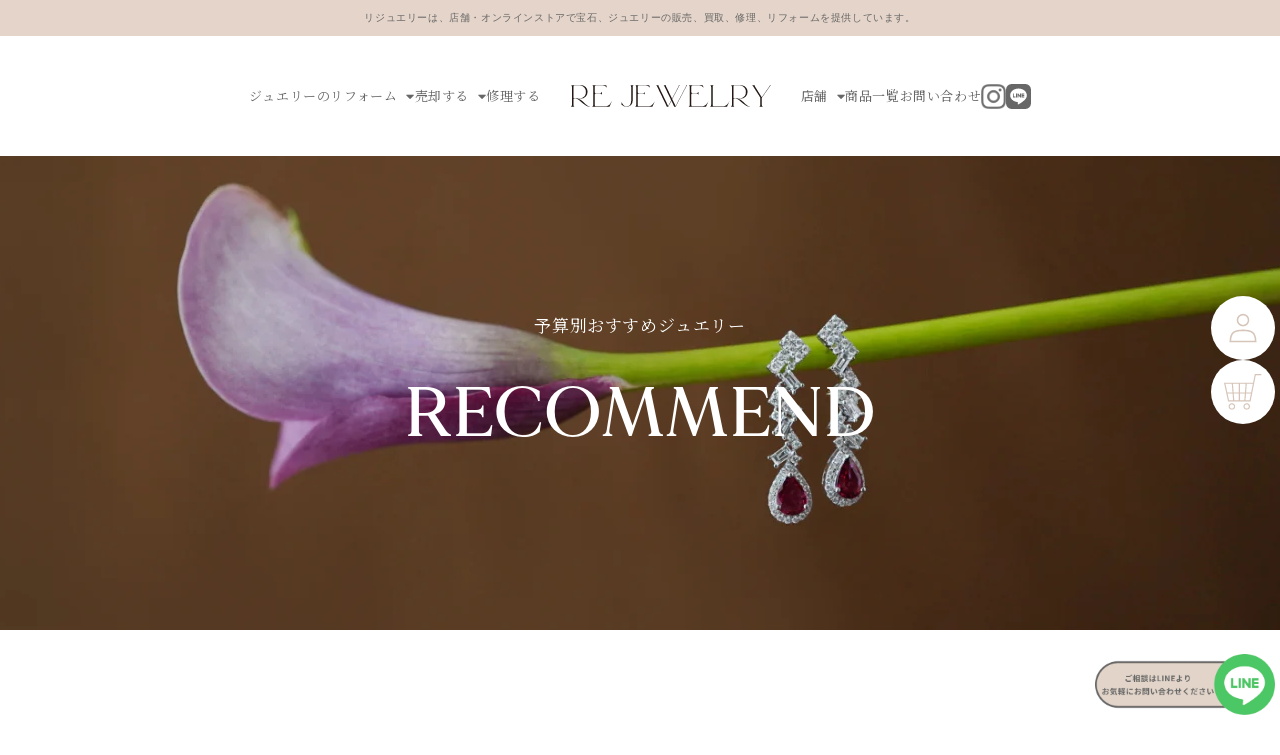

--- FILE ---
content_type: text/html; charset=utf-8
request_url: https://rejewelry.net/pages/recommend
body_size: 27693
content:
<!doctype html>
  <html class="no-js" lang="ja">
    <head>
      <meta charset="utf-8">
      <meta http-equiv="X-UA-Compatible" content="IE=edge">
      <meta name="viewport" content="width=device-width,initial-scale=1">
      <meta name="theme-color" content="">
      <link rel="canonical" href="https://rejewelry.net/pages/recommend">
      <link rel="preconnect" href="https://cdn.shopify.com" crossorigin><link rel="icon" type="image/png" href="//rejewelry.net/cdn/shop/files/img-logo_9dd126c6-d2ee-4915-bf9d-1e1b8b1adcde_32x32.png?v=1648525850"><link rel="preconnect" href="https://fonts.shopifycdn.com" crossorigin><title>
        予算別おすすめジュエリー
 &ndash; Re:jewelry（リジュエリー）</title>

      

      

<meta property="og:site_name" content="Re:jewelry（リジュエリー）">
<meta property="og:url" content="https://rejewelry.net/pages/recommend">
<meta property="og:title" content="予算別おすすめジュエリー">
<meta property="og:type" content="website">
<meta property="og:description" content="リジュエリーは、店舗・オンラインストアで宝石、ジュエリーの販売、買取、修理、リフォームを提供しています。"><meta name="twitter:card" content="summary_large_image">
<meta name="twitter:title" content="予算別おすすめジュエリー">
<meta name="twitter:description" content="リジュエリーは、店舗・オンラインストアで宝石、ジュエリーの販売、買取、修理、リフォームを提供しています。">


      <script src="//rejewelry.net/cdn/shop/t/9/assets/global.js?v=138967679220690932761702611653" defer="defer"></script>
      <script>window.performance && window.performance.mark && window.performance.mark('shopify.content_for_header.start');</script><meta name="facebook-domain-verification" content="wlhrr9k38e2t78uxx5yu8xri3l3x0q">
<meta name="google-site-verification" content="ZT13zakXVVLVLlvpKswML4nxTMcVq8HIF86IDffk6JU">
<meta id="shopify-digital-wallet" name="shopify-digital-wallet" content="/62807998704/digital_wallets/dialog">
<meta name="shopify-checkout-api-token" content="9c761af233e054aa54aa2f37edc8c383">
<script async="async" src="/checkouts/internal/preloads.js?locale=ja-JP"></script>
<link rel="preconnect" href="https://shop.app" crossorigin="anonymous">
<script async="async" src="https://shop.app/checkouts/internal/preloads.js?locale=ja-JP&shop_id=62807998704" crossorigin="anonymous"></script>
<script id="apple-pay-shop-capabilities" type="application/json">{"shopId":62807998704,"countryCode":"JP","currencyCode":"JPY","merchantCapabilities":["supports3DS"],"merchantId":"gid:\/\/shopify\/Shop\/62807998704","merchantName":"Re:jewelry（リジュエリー）","requiredBillingContactFields":["postalAddress","email"],"requiredShippingContactFields":["postalAddress","email"],"shippingType":"shipping","supportedNetworks":["visa","masterCard","amex","jcb","discover"],"total":{"type":"pending","label":"Re:jewelry（リジュエリー）","amount":"1.00"},"shopifyPaymentsEnabled":true,"supportsSubscriptions":true}</script>
<script id="shopify-features" type="application/json">{"accessToken":"9c761af233e054aa54aa2f37edc8c383","betas":["rich-media-storefront-analytics"],"domain":"rejewelry.net","predictiveSearch":false,"shopId":62807998704,"locale":"ja"}</script>
<script>var Shopify = Shopify || {};
Shopify.shop = "round-corp.myshopify.com";
Shopify.locale = "ja";
Shopify.currency = {"active":"JPY","rate":"1.0"};
Shopify.country = "JP";
Shopify.theme = {"name":"Rejewelry_追従ボタンあり","id":138601693424,"schema_name":"re:jewelry","schema_version":"1.0.0","theme_store_id":null,"role":"main"};
Shopify.theme.handle = "null";
Shopify.theme.style = {"id":null,"handle":null};
Shopify.cdnHost = "rejewelry.net/cdn";
Shopify.routes = Shopify.routes || {};
Shopify.routes.root = "/";</script>
<script type="module">!function(o){(o.Shopify=o.Shopify||{}).modules=!0}(window);</script>
<script>!function(o){function n(){var o=[];function n(){o.push(Array.prototype.slice.apply(arguments))}return n.q=o,n}var t=o.Shopify=o.Shopify||{};t.loadFeatures=n(),t.autoloadFeatures=n()}(window);</script>
<script>
  window.ShopifyPay = window.ShopifyPay || {};
  window.ShopifyPay.apiHost = "shop.app\/pay";
  window.ShopifyPay.redirectState = null;
</script>
<script id="shop-js-analytics" type="application/json">{"pageType":"page"}</script>
<script defer="defer" async type="module" src="//rejewelry.net/cdn/shopifycloud/shop-js/modules/v2/client.init-shop-cart-sync_CSE-8ASR.ja.esm.js"></script>
<script defer="defer" async type="module" src="//rejewelry.net/cdn/shopifycloud/shop-js/modules/v2/chunk.common_DDD8GOhs.esm.js"></script>
<script defer="defer" async type="module" src="//rejewelry.net/cdn/shopifycloud/shop-js/modules/v2/chunk.modal_B6JNj9sU.esm.js"></script>
<script type="module">
  await import("//rejewelry.net/cdn/shopifycloud/shop-js/modules/v2/client.init-shop-cart-sync_CSE-8ASR.ja.esm.js");
await import("//rejewelry.net/cdn/shopifycloud/shop-js/modules/v2/chunk.common_DDD8GOhs.esm.js");
await import("//rejewelry.net/cdn/shopifycloud/shop-js/modules/v2/chunk.modal_B6JNj9sU.esm.js");

  window.Shopify.SignInWithShop?.initShopCartSync?.({"fedCMEnabled":true,"windoidEnabled":true});

</script>
<script>
  window.Shopify = window.Shopify || {};
  if (!window.Shopify.featureAssets) window.Shopify.featureAssets = {};
  window.Shopify.featureAssets['shop-js'] = {"shop-cart-sync":["modules/v2/client.shop-cart-sync_BCoLmxl3.ja.esm.js","modules/v2/chunk.common_DDD8GOhs.esm.js","modules/v2/chunk.modal_B6JNj9sU.esm.js"],"init-fed-cm":["modules/v2/client.init-fed-cm_BUzkuSqB.ja.esm.js","modules/v2/chunk.common_DDD8GOhs.esm.js","modules/v2/chunk.modal_B6JNj9sU.esm.js"],"init-shop-email-lookup-coordinator":["modules/v2/client.init-shop-email-lookup-coordinator_BW32axq4.ja.esm.js","modules/v2/chunk.common_DDD8GOhs.esm.js","modules/v2/chunk.modal_B6JNj9sU.esm.js"],"init-windoid":["modules/v2/client.init-windoid_BvNGLRkF.ja.esm.js","modules/v2/chunk.common_DDD8GOhs.esm.js","modules/v2/chunk.modal_B6JNj9sU.esm.js"],"shop-button":["modules/v2/client.shop-button_CH0XKSrs.ja.esm.js","modules/v2/chunk.common_DDD8GOhs.esm.js","modules/v2/chunk.modal_B6JNj9sU.esm.js"],"shop-cash-offers":["modules/v2/client.shop-cash-offers_DjoQtMHe.ja.esm.js","modules/v2/chunk.common_DDD8GOhs.esm.js","modules/v2/chunk.modal_B6JNj9sU.esm.js"],"shop-toast-manager":["modules/v2/client.shop-toast-manager_B8NLGr5M.ja.esm.js","modules/v2/chunk.common_DDD8GOhs.esm.js","modules/v2/chunk.modal_B6JNj9sU.esm.js"],"init-shop-cart-sync":["modules/v2/client.init-shop-cart-sync_CSE-8ASR.ja.esm.js","modules/v2/chunk.common_DDD8GOhs.esm.js","modules/v2/chunk.modal_B6JNj9sU.esm.js"],"init-customer-accounts-sign-up":["modules/v2/client.init-customer-accounts-sign-up_C-LwrDE-.ja.esm.js","modules/v2/client.shop-login-button_D0X6bVTm.ja.esm.js","modules/v2/chunk.common_DDD8GOhs.esm.js","modules/v2/chunk.modal_B6JNj9sU.esm.js"],"pay-button":["modules/v2/client.pay-button_imCDqct4.ja.esm.js","modules/v2/chunk.common_DDD8GOhs.esm.js","modules/v2/chunk.modal_B6JNj9sU.esm.js"],"init-customer-accounts":["modules/v2/client.init-customer-accounts_CxIJyI-K.ja.esm.js","modules/v2/client.shop-login-button_D0X6bVTm.ja.esm.js","modules/v2/chunk.common_DDD8GOhs.esm.js","modules/v2/chunk.modal_B6JNj9sU.esm.js"],"avatar":["modules/v2/client.avatar_BTnouDA3.ja.esm.js"],"init-shop-for-new-customer-accounts":["modules/v2/client.init-shop-for-new-customer-accounts_DRBL7B82.ja.esm.js","modules/v2/client.shop-login-button_D0X6bVTm.ja.esm.js","modules/v2/chunk.common_DDD8GOhs.esm.js","modules/v2/chunk.modal_B6JNj9sU.esm.js"],"shop-follow-button":["modules/v2/client.shop-follow-button_D610YzXR.ja.esm.js","modules/v2/chunk.common_DDD8GOhs.esm.js","modules/v2/chunk.modal_B6JNj9sU.esm.js"],"checkout-modal":["modules/v2/client.checkout-modal_NhzDspE5.ja.esm.js","modules/v2/chunk.common_DDD8GOhs.esm.js","modules/v2/chunk.modal_B6JNj9sU.esm.js"],"shop-login-button":["modules/v2/client.shop-login-button_D0X6bVTm.ja.esm.js","modules/v2/chunk.common_DDD8GOhs.esm.js","modules/v2/chunk.modal_B6JNj9sU.esm.js"],"lead-capture":["modules/v2/client.lead-capture_pLpCOlEn.ja.esm.js","modules/v2/chunk.common_DDD8GOhs.esm.js","modules/v2/chunk.modal_B6JNj9sU.esm.js"],"shop-login":["modules/v2/client.shop-login_DiHM-Diw.ja.esm.js","modules/v2/chunk.common_DDD8GOhs.esm.js","modules/v2/chunk.modal_B6JNj9sU.esm.js"],"payment-terms":["modules/v2/client.payment-terms_BdLTgEH_.ja.esm.js","modules/v2/chunk.common_DDD8GOhs.esm.js","modules/v2/chunk.modal_B6JNj9sU.esm.js"]};
</script>
<script>(function() {
  var isLoaded = false;
  function asyncLoad() {
    if (isLoaded) return;
    isLoaded = true;
    var urls = ["https:\/\/cdn.weglot.com\/weglot_script_tag.js?shop=round-corp.myshopify.com"];
    for (var i = 0; i < urls.length; i++) {
      var s = document.createElement('script');
      s.type = 'text/javascript';
      s.async = true;
      s.src = urls[i];
      var x = document.getElementsByTagName('script')[0];
      x.parentNode.insertBefore(s, x);
    }
  };
  if(window.attachEvent) {
    window.attachEvent('onload', asyncLoad);
  } else {
    window.addEventListener('load', asyncLoad, false);
  }
})();</script>
<script id="__st">var __st={"a":62807998704,"offset":32400,"reqid":"3b63f446-369a-4cb0-9739-24b29d220766-1769979517","pageurl":"rejewelry.net\/pages\/recommend","s":"pages-96665567472","u":"28a1372892eb","p":"page","rtyp":"page","rid":96665567472};</script>
<script>window.ShopifyPaypalV4VisibilityTracking = true;</script>
<script id="captcha-bootstrap">!function(){'use strict';const t='contact',e='account',n='new_comment',o=[[t,t],['blogs',n],['comments',n],[t,'customer']],c=[[e,'customer_login'],[e,'guest_login'],[e,'recover_customer_password'],[e,'create_customer']],r=t=>t.map((([t,e])=>`form[action*='/${t}']:not([data-nocaptcha='true']) input[name='form_type'][value='${e}']`)).join(','),a=t=>()=>t?[...document.querySelectorAll(t)].map((t=>t.form)):[];function s(){const t=[...o],e=r(t);return a(e)}const i='password',u='form_key',d=['recaptcha-v3-token','g-recaptcha-response','h-captcha-response',i],f=()=>{try{return window.sessionStorage}catch{return}},m='__shopify_v',_=t=>t.elements[u];function p(t,e,n=!1){try{const o=window.sessionStorage,c=JSON.parse(o.getItem(e)),{data:r}=function(t){const{data:e,action:n}=t;return t[m]||n?{data:e,action:n}:{data:t,action:n}}(c);for(const[e,n]of Object.entries(r))t.elements[e]&&(t.elements[e].value=n);n&&o.removeItem(e)}catch(o){console.error('form repopulation failed',{error:o})}}const l='form_type',E='cptcha';function T(t){t.dataset[E]=!0}const w=window,h=w.document,L='Shopify',v='ce_forms',y='captcha';let A=!1;((t,e)=>{const n=(g='f06e6c50-85a8-45c8-87d0-21a2b65856fe',I='https://cdn.shopify.com/shopifycloud/storefront-forms-hcaptcha/ce_storefront_forms_captcha_hcaptcha.v1.5.2.iife.js',D={infoText:'hCaptchaによる保護',privacyText:'プライバシー',termsText:'利用規約'},(t,e,n)=>{const o=w[L][v],c=o.bindForm;if(c)return c(t,g,e,D).then(n);var r;o.q.push([[t,g,e,D],n]),r=I,A||(h.body.append(Object.assign(h.createElement('script'),{id:'captcha-provider',async:!0,src:r})),A=!0)});var g,I,D;w[L]=w[L]||{},w[L][v]=w[L][v]||{},w[L][v].q=[],w[L][y]=w[L][y]||{},w[L][y].protect=function(t,e){n(t,void 0,e),T(t)},Object.freeze(w[L][y]),function(t,e,n,w,h,L){const[v,y,A,g]=function(t,e,n){const i=e?o:[],u=t?c:[],d=[...i,...u],f=r(d),m=r(i),_=r(d.filter((([t,e])=>n.includes(e))));return[a(f),a(m),a(_),s()]}(w,h,L),I=t=>{const e=t.target;return e instanceof HTMLFormElement?e:e&&e.form},D=t=>v().includes(t);t.addEventListener('submit',(t=>{const e=I(t);if(!e)return;const n=D(e)&&!e.dataset.hcaptchaBound&&!e.dataset.recaptchaBound,o=_(e),c=g().includes(e)&&(!o||!o.value);(n||c)&&t.preventDefault(),c&&!n&&(function(t){try{if(!f())return;!function(t){const e=f();if(!e)return;const n=_(t);if(!n)return;const o=n.value;o&&e.removeItem(o)}(t);const e=Array.from(Array(32),(()=>Math.random().toString(36)[2])).join('');!function(t,e){_(t)||t.append(Object.assign(document.createElement('input'),{type:'hidden',name:u})),t.elements[u].value=e}(t,e),function(t,e){const n=f();if(!n)return;const o=[...t.querySelectorAll(`input[type='${i}']`)].map((({name:t})=>t)),c=[...d,...o],r={};for(const[a,s]of new FormData(t).entries())c.includes(a)||(r[a]=s);n.setItem(e,JSON.stringify({[m]:1,action:t.action,data:r}))}(t,e)}catch(e){console.error('failed to persist form',e)}}(e),e.submit())}));const S=(t,e)=>{t&&!t.dataset[E]&&(n(t,e.some((e=>e===t))),T(t))};for(const o of['focusin','change'])t.addEventListener(o,(t=>{const e=I(t);D(e)&&S(e,y())}));const B=e.get('form_key'),M=e.get(l),P=B&&M;t.addEventListener('DOMContentLoaded',(()=>{const t=y();if(P)for(const e of t)e.elements[l].value===M&&p(e,B);[...new Set([...A(),...v().filter((t=>'true'===t.dataset.shopifyCaptcha))])].forEach((e=>S(e,t)))}))}(h,new URLSearchParams(w.location.search),n,t,e,['guest_login'])})(!1,!0)}();</script>
<script integrity="sha256-4kQ18oKyAcykRKYeNunJcIwy7WH5gtpwJnB7kiuLZ1E=" data-source-attribution="shopify.loadfeatures" defer="defer" src="//rejewelry.net/cdn/shopifycloud/storefront/assets/storefront/load_feature-a0a9edcb.js" crossorigin="anonymous"></script>
<script crossorigin="anonymous" defer="defer" src="//rejewelry.net/cdn/shopifycloud/storefront/assets/shopify_pay/storefront-65b4c6d7.js?v=20250812"></script>
<script data-source-attribution="shopify.dynamic_checkout.dynamic.init">var Shopify=Shopify||{};Shopify.PaymentButton=Shopify.PaymentButton||{isStorefrontPortableWallets:!0,init:function(){window.Shopify.PaymentButton.init=function(){};var t=document.createElement("script");t.src="https://rejewelry.net/cdn/shopifycloud/portable-wallets/latest/portable-wallets.ja.js",t.type="module",document.head.appendChild(t)}};
</script>
<script data-source-attribution="shopify.dynamic_checkout.buyer_consent">
  function portableWalletsHideBuyerConsent(e){var t=document.getElementById("shopify-buyer-consent"),n=document.getElementById("shopify-subscription-policy-button");t&&n&&(t.classList.add("hidden"),t.setAttribute("aria-hidden","true"),n.removeEventListener("click",e))}function portableWalletsShowBuyerConsent(e){var t=document.getElementById("shopify-buyer-consent"),n=document.getElementById("shopify-subscription-policy-button");t&&n&&(t.classList.remove("hidden"),t.removeAttribute("aria-hidden"),n.addEventListener("click",e))}window.Shopify?.PaymentButton&&(window.Shopify.PaymentButton.hideBuyerConsent=portableWalletsHideBuyerConsent,window.Shopify.PaymentButton.showBuyerConsent=portableWalletsShowBuyerConsent);
</script>
<script data-source-attribution="shopify.dynamic_checkout.cart.bootstrap">document.addEventListener("DOMContentLoaded",(function(){function t(){return document.querySelector("shopify-accelerated-checkout-cart, shopify-accelerated-checkout")}if(t())Shopify.PaymentButton.init();else{new MutationObserver((function(e,n){t()&&(Shopify.PaymentButton.init(),n.disconnect())})).observe(document.body,{childList:!0,subtree:!0})}}));
</script>
<link id="shopify-accelerated-checkout-styles" rel="stylesheet" media="screen" href="https://rejewelry.net/cdn/shopifycloud/portable-wallets/latest/accelerated-checkout-backwards-compat.css" crossorigin="anonymous">
<style id="shopify-accelerated-checkout-cart">
        #shopify-buyer-consent {
  margin-top: 1em;
  display: inline-block;
  width: 100%;
}

#shopify-buyer-consent.hidden {
  display: none;
}

#shopify-subscription-policy-button {
  background: none;
  border: none;
  padding: 0;
  text-decoration: underline;
  font-size: inherit;
  cursor: pointer;
}

#shopify-subscription-policy-button::before {
  box-shadow: none;
}

      </style>
<script id="sections-script" data-sections="header,footer" defer="defer" src="//rejewelry.net/cdn/shop/t/9/compiled_assets/scripts.js?v=10857"></script>
<script>window.performance && window.performance.mark && window.performance.mark('shopify.content_for_header.end');</script>


      <style data-shopify>
        @font-face {
  font-family: Assistant;
  font-weight: 400;
  font-style: normal;
  font-display: swap;
  src: url("//rejewelry.net/cdn/fonts/assistant/assistant_n4.9120912a469cad1cc292572851508ca49d12e768.woff2") format("woff2"),
       url("//rejewelry.net/cdn/fonts/assistant/assistant_n4.6e9875ce64e0fefcd3f4446b7ec9036b3ddd2985.woff") format("woff");
}

        @font-face {
  font-family: Assistant;
  font-weight: 700;
  font-style: normal;
  font-display: swap;
  src: url("//rejewelry.net/cdn/fonts/assistant/assistant_n7.bf44452348ec8b8efa3aa3068825305886b1c83c.woff2") format("woff2"),
       url("//rejewelry.net/cdn/fonts/assistant/assistant_n7.0c887fee83f6b3bda822f1150b912c72da0f7b64.woff") format("woff");
}

        
        
        @font-face {
  font-family: Assistant;
  font-weight: 400;
  font-style: normal;
  font-display: swap;
  src: url("//rejewelry.net/cdn/fonts/assistant/assistant_n4.9120912a469cad1cc292572851508ca49d12e768.woff2") format("woff2"),
       url("//rejewelry.net/cdn/fonts/assistant/assistant_n4.6e9875ce64e0fefcd3f4446b7ec9036b3ddd2985.woff") format("woff");
}


        :root {
          --font-body-family:'Noto Serif JP', serif;, sans-serif;
          --font-body-style: normal;
          --font-body-weight: 400;

          --font-heading-family: Assistant, sans-serif;
          --font-heading-style: normal;
          --font-heading-weight: 400;

          --font-body-scale: 1.0;
          --font-heading-scale: 1.0;

          --color-base-text: 18, 18, 18;
          --color-shadow: 18, 18, 18;
          --color-base-background-1: 255, 255, 255;
          --color-base-background-2: 243, 243, 243;
          --color-base-solid-button-labels: 255, 255, 255;
          --color-base-outline-button-labels: 18, 18, 18;
          --color-base-accent-1: 18, 18, 18;
          --color-base-accent-2: 51, 79, 180;
          --payment-terms-background-color: #FFFFFF;

          --gradient-base-background-1: #FFFFFF;
          --gradient-base-background-2: #F3F3F3;
          --gradient-base-accent-1: #121212;
          --gradient-base-accent-2: #334FB4;

          --media-padding: px;
          --media-border-opacity: 0.05;
          --media-border-width: 1px;
          --media-radius: 0px;
          --media-shadow-opacity: 0.0;
          --media-shadow-horizontal-offset: 0px;
          --media-shadow-vertical-offset: 0px;
          --media-shadow-blur-radius: 0px;

          --page-width: 120rem;
          --page-width-margin: 0rem;

          --card-image-padding: 0.0rem;
          --card-corner-radius: 0.0rem;
          --card-text-alignment: left;
          --card-border-width: 0.0rem;
          --card-border-opacity: 0.0;
          --card-shadow-opacity: 0.1;
          --card-shadow-horizontal-offset: 0.0rem;
          --card-shadow-vertical-offset: 0.0rem;
          --card-shadow-blur-radius: 0.0rem;

          --badge-corner-radius: 4.0rem;

          --popup-border-width: 1px;
          --popup-border-opacity: 0.1;
          --popup-corner-radius: 0px;
          --popup-shadow-opacity: 0.0;
          --popup-shadow-horizontal-offset: 0px;
          --popup-shadow-vertical-offset: 0px;
          --popup-shadow-blur-radius: 0px;

          --drawer-border-width: 1px;
          --drawer-border-opacity: 0.1;
          --drawer-shadow-opacity: 0.0;
          --drawer-shadow-horizontal-offset: 0px;
          --drawer-shadow-vertical-offset: 0px;
          --drawer-shadow-blur-radius: 0px;

          --spacing-sections-desktop: 0px;
          --spacing-sections-mobile: 0px;

          --grid-desktop-vertical-spacing: 8px;
          --grid-desktop-horizontal-spacing: 8px;
          --grid-mobile-vertical-spacing: 4px;
          --grid-mobile-horizontal-spacing: 4px;

          --text-boxes-border-opacity: 0.0;
          --text-boxes-border-width: 0px;
          --text-boxes-radius: 0px;
          --text-boxes-shadow-opacity: 0.0;
          --text-boxes-shadow-horizontal-offset: 0px;
          --text-boxes-shadow-vertical-offset: 0px;
          --text-boxes-shadow-blur-radius: 0px;

          --buttons-radius: 0px;
          --buttons-radius-outset: 0px;
          --buttons-border-width: 1px;
          --buttons-border-opacity: 1.0;
          --buttons-shadow-opacity: 0.0;
          --buttons-shadow-horizontal-offset: 0px;
          --buttons-shadow-vertical-offset: 0px;
          --buttons-shadow-blur-radius: 0px;
          --buttons-border-offset: 0px;

          --inputs-radius: 0px;
          --inputs-border-width: 1px;
          --inputs-border-opacity: 0.55;
          --inputs-shadow-opacity: 0.0;
          --inputs-shadow-horizontal-offset: 0px;
          --inputs-margin-offset: 0px;
          --inputs-shadow-vertical-offset: 0px;
          --inputs-shadow-blur-radius: 0px;
          --inputs-radius-outset: 0px;

          --variant-pills-radius: 40px;
          --variant-pills-border-width: 1px;
          --variant-pills-border-opacity: 0.55;
          --variant-pills-shadow-opacity: 0.0;
          --variant-pills-shadow-horizontal-offset: 0px;
          --variant-pills-shadow-vertical-offset: 0px;
          --variant-pills-shadow-blur-radius: 0px;
        }

        *,
        *::before,
        *::after {
          box-sizing: inherit;
        }

        html {
          box-sizing: border-box;
          font-size: calc(var(--font-body-scale) * 62.5%);
          height: 100%;
        }

        body {
          display: grid;
          grid-template-rows: auto auto 1fr auto;
          grid-template-columns: 100%;
          min-height: 100%;
          margin: 0;
          font-size: 1.5rem;
          letter-spacing: 0.06rem;
          line-height: calc(1 + 0.8 / var(--font-body-scale));
          font-family: var(--font-body-family);
          font-style: var(--font-body-style);
          font-weight: var(--font-body-weight);
        }

        @media screen and (min-width: 750px) {
          body {
            font-size: 1.6rem;
          }
        }
      </style>

    <link rel="preconnect" href="https://fonts.googleapis.com">
    <link rel="preconnect" href="https://fonts.gstatic.com" crossorigin>
    <link href="https://fonts.googleapis.com/css2?family=Noto+Serif+JP:wght@300;400;500&display=swap" rel="stylesheet">
    <link rel="stylesheet" href="https://use.fontawesome.com/releases/v5.15.4/css/all.css" integrity="sha384-DyZ88mC6Up2uqS4h/KRgHuoeGwBcD4Ng9SiP4dIRy0EXTlnuz47vAwmeGwVChigm" crossorigin="anonymous">


      <link href="//rejewelry.net/cdn/shop/t/9/assets/reset.css?v=115174553900235921361702611734" rel="stylesheet" type="text/css" media="all" />
      <link href="//rejewelry.net/cdn/shop/t/9/assets/base.css?v=50268142494686868661702611631" rel="stylesheet" type="text/css" media="all" />
      <link href="//rejewelry.net/cdn/shop/t/9/assets/hiraku.min.css?v=159832910954210413591702611653" rel="stylesheet" type="text/css" media="all" />
      <link href="//rejewelry.net/cdn/shop/t/9/assets/app.css?20220518&amp;v=74025059278091004391746931767" rel="stylesheet" type="text/css" media="all" />
<link rel="preload" as="font" href="//rejewelry.net/cdn/fonts/assistant/assistant_n4.9120912a469cad1cc292572851508ca49d12e768.woff2" type="font/woff2" crossorigin><link rel="preload" as="font" href="//rejewelry.net/cdn/fonts/assistant/assistant_n4.9120912a469cad1cc292572851508ca49d12e768.woff2" type="font/woff2" crossorigin><link rel="stylesheet" href="//rejewelry.net/cdn/shop/t/9/assets/component-predictive-search.css?v=165644661289088488651702611645" media="print" onload="this.media='all'"><script>document.documentElement.className = document.documentElement.className.replace('no-js', 'js');
      if (Shopify.designMode) {
        document.documentElement.classList.add('shopify-design-mode');
      }
      </script>

      <!-- Google Tag Manager -->
      <script>(function(w,d,s,l,i){w[l]=w[l]||[];w[l].push({'gtm.start':
      new Date().getTime(),event:'gtm.js'});var f=d.getElementsByTagName(s)[0],
      j=d.createElement(s),dl=l!='dataLayer'?'&l='+l:'';j.async=true;j.src=
      'https://www.googletagmanager.com/gtm.js?id='+i+dl;f.parentNode.insertBefore(j,f);
      })(window,document,'script','dataLayer','GTM-PHDT89H');</script>
      <!-- End Google Tag Manager -->
    
<style type="text/css">

<!--
/* LINE表示 */
.CustomizedFixedBox {
width: 180px;
position: fixed;
bottom: 5px;
right: 5px;
z-index: 100;
}

-->

</style>
<!-- BEGIN app block: shopify://apps/powerful-form-builder/blocks/app-embed/e4bcb1eb-35b2-42e6-bc37-bfe0e1542c9d --><script type="text/javascript" hs-ignore data-cookieconsent="ignore">
  var Globo = Globo || {};
  var globoFormbuilderRecaptchaInit = function(){};
  var globoFormbuilderHcaptchaInit = function(){};
  window.Globo.FormBuilder = window.Globo.FormBuilder || {};
  window.Globo.FormBuilder.shop = {"configuration":{"money_format":"¥{{amount_no_decimals}}"},"pricing":{"features":{"bulkOrderForm":false,"cartForm":false,"fileUpload":2,"removeCopyright":false,"restrictedEmailDomains":false,"metrics":false}},"settings":{"copyright":"Powered by <a href=\"https://globosoftware.net\" target=\"_blank\">G:</a> <a href=\"https://apps.shopify.com/form-builder-contact-form\" target=\"_blank\">Form Builder</a>","hideWaterMark":false,"reCaptcha":{"recaptchaType":"v2","siteKey":"6LcPq_8fAAAAAH4tjyznVIb7-95QwLzghT-HR1ZL","languageCode":"ja"},"hCaptcha":{"siteKey":false},"scrollTop":false,"customCssCode":"","customCssEnabled":false,"additionalColumns":[]},"encryption_form_id":1,"url":"https://form.globosoftware.net/","CDN_URL":"https://dxo9oalx9qc1s.cloudfront.net"};

  if(window.Globo.FormBuilder.shop.settings.customCssEnabled && window.Globo.FormBuilder.shop.settings.customCssCode){
    const customStyle = document.createElement('style');
    customStyle.type = 'text/css';
    customStyle.innerHTML = window.Globo.FormBuilder.shop.settings.customCssCode;
    document.head.appendChild(customStyle);
  }

  window.Globo.FormBuilder.forms = [];
    
      
      
      
      window.Globo.FormBuilder.forms[79203] = {"79203":{"elements":[{"id":"group-1","type":"group","label":"Page 1","description":"","elements":[{"id":"text","type":"text","label":"氏名","placeholder":"例：山田花子","description":"","limitCharacters":false,"characters":100,"hideLabel":false,"keepPositionLabel":false,"required":true,"ifHideLabel":false,"inputIcon":"","columnWidth":100},{"id":"email","type":"email","label":"メールアドレス","placeholder":"例：sample@sample.com           ","description":"","limitCharacters":false,"characters":100,"hideLabel":false,"keepPositionLabel":false,"required":true,"ifHideLabel":false,"inputIcon":"","columnWidth":100},{"id":"textarea","type":"textarea","label":"お問い合わせ内容","placeholder":"例：お気軽にお問い合わせください。","description":{"ja":" "},"limitCharacters":false,"characters":100,"hideLabel":false,"keepPositionLabel":false,"required":true,"ifHideLabel":false,"columnWidth":100}]}],"errorMessage":{"required":"必須項目です","invalid":"書式に誤りがあります。","invalidName":"名前の書式に誤りがあります。名前を正しく入力しなおしてください。","invalidEmail":"メールアドレスの書式に誤りがあります。メールアドレスを 正しく入力しなおしてください。","invalidURL":"URLの書式に誤りがあります。URLを正しく入力しなおしてください。","invalidPhone":"電話番号の書式に誤りがあります。電話番号を正しく入力しなおしてください","invalidNumber":"無効な数値です。異なる数値で再度お試しください","invalidPassword":"無効なパスワードです。正しいパスワードを入力しなおしてください。","confirmPasswordNotMatch":"パスワードが一致しません。正しいパスワードを入力しなおしてください。","customerAlreadyExists":"お客様がすでに存在しています。","fileSizeLimit":"アップロードできるファイルサイズを超えています","fileNotAllowed":"このファイル形式はアップロードできません。","requiredCaptcha":"チェックを入れてください","requiredProducts":"Please select product","limitQuantity":"The number of products left in stock has been exceeded","shopifyInvalidPhone":"phone - Enter a valid phone number to use this delivery method","shopifyPhoneHasAlready":"phone - Phone has already been taken","shopifyInvalidProvice":"addresses.province - is not valid","otherError":"何か問題が発生しました、申し訳ございませんが、 　もう一度お試しください。"},"appearance":{"layout":"default","width":"800","style":"flat","mainColor":"rgba(159,119,92,1)","headingColor":"rgba(103,103,103,1)","labelColor":"rgba(103,103,103,1)","descriptionColor":"#6c757d","optionColor":"#000","paragraphColor":"#000","paragraphBackground":"#fff","background":"none","backgroundColor":"#FFF","backgroundImage":"","backgroundImageAlignment":"middle","floatingIcon":"\u003csvg aria-hidden=\"true\" focusable=\"false\" data-prefix=\"far\" data-icon=\"envelope\" class=\"svg-inline--fa fa-envelope fa-w-16\" role=\"img\" xmlns=\"http:\/\/www.w3.org\/2000\/svg\" viewBox=\"0 0 512 512\"\u003e\u003cpath fill=\"currentColor\" d=\"M464 64H48C21.49 64 0 85.49 0 112v288c0 26.51 21.49 48 48 48h416c26.51 0 48-21.49 48-48V112c0-26.51-21.49-48-48-48zm0 48v40.805c-22.422 18.259-58.168 46.651-134.587 106.49-16.841 13.247-50.201 45.072-73.413 44.701-23.208.375-56.579-31.459-73.413-44.701C106.18 199.465 70.425 171.067 48 152.805V112h416zM48 400V214.398c22.914 18.251 55.409 43.862 104.938 82.646 21.857 17.205 60.134 55.186 103.062 54.955 42.717.231 80.509-37.199 103.053-54.947 49.528-38.783 82.032-64.401 104.947-82.653V400H48z\"\u003e\u003c\/path\u003e\u003c\/svg\u003e","floatingText":"","displayOnAllPage":false,"position":"bottom right","formType":"normalForm","newTemplate":false,"colorScheme":{"solidButton":{"red":159,"green":119,"blue":92,"alpha":1},"solidButtonLabel":{"red":255,"green":255,"blue":255},"text":{"red":103,"green":103,"blue":103,"alpha":1},"outlineButton":{"red":159,"green":119,"blue":92,"alpha":1},"background":null}},"afterSubmit":{"action":"clearForm","message":"\u003cp class=\"ql-align-center\"\u003eお問い合わせありがとうございます。\u003c\/p\u003e\u003cp class=\"ql-align-center\"\u003e3営業日以内に担当者より折り返しご連絡させていただきます。\u003c\/p\u003e\u003cp class=\"ql-align-center\"\u003eなお、お問い合わせ内容によっては、お返事までにお時間をいただく場合もございます。\u003c\/p\u003e\u003cp class=\"ql-align-center\"\u003eあらかじめご了承くださいませ。\u003c\/p\u003e","redirectUrl":"","enableGa":false,"gaEventCategory":"Form Builder by Globo","gaEventAction":"Submit","gaEventLabel":"Contact us form","enableFpx":false,"fpxTrackerName":""},"accountPage":{"showAccountDetail":false,"registrationPage":false,"editAccountPage":false,"header":"Header","active":false,"title":"Account details","headerDescription":"Fill out the form to change account information","afterUpdate":"Message after update","message":"\u003ch5\u003eAccount edited successfully!\u003c\/h5\u003e","footer":"Footer","updateText":"Update","footerDescription":""},"footer":{"description":"","previousText":"Previous","nextText":"Next","submitText":"送信","resetButton":false,"resetButtonText":"Reset","submitFullWidth":false,"submitAlignment":"center"},"header":{"active":false,"title":"Contact us","description":"\u003cp\u003e\u003cbr\u003e\u003c\/p\u003e"},"isStepByStepForm":true,"publish":{"requiredLogin":false,"requiredLoginMessage":"Please \u003ca href='\/account\/login' title='login'\u003elogin\u003c\/a\u003e to continue","publishType":"shortCode","embedCode":"\u003cdiv class=\"globo-formbuilder\" data-id=\"NzkyMDM=\"\u003e\u003c\/div\u003e","shortCode":"{formbuilder:NzkyMDM=}","popup":"\u003cbutton class=\"globo-formbuilder-open\" data-id=\"NzkyMDM=\"\u003eOpen form\u003c\/button\u003e","lightbox":"\u003cdiv class=\"globo-form-publish-modal lightbox hidden\" data-id=\"NzkyMDM=\"\u003e\u003cdiv class=\"globo-form-modal-content\"\u003e\u003cdiv class=\"globo-formbuilder\" data-id=\"NzkyMDM=\"\u003e\u003c\/div\u003e\u003c\/div\u003e\u003c\/div\u003e","enableAddShortCode":false,"selectPage":"97366311152","selectPositionOnPage":"top","selectTime":"forever","setCookie":"1","setCookieHours":"1","setCookieWeeks":"1"},"reCaptcha":{"captchaType":"recaptcha","enable":true,"note":"Please make sure that you have set Google reCaptcha v2 Site key and Secret key in \u003ca href=\"\/admin\/settings\"\u003eSettings\u003c\/a\u003e"},"html":"\n\u003cdiv class=\"globo-form default-form globo-form-id-79203 \" data-locale=\"ja\" \u003e\n\n\u003cstyle\u003e\n\n\n    :root .globo-form-app[data-id=\"79203\"]{\n        \n        --gfb-color-solidButton: 159,119,92;\n        --gfb-color-solidButtonColor: rgb(var(--gfb-color-solidButton));\n        --gfb-color-solidButtonLabel: 255,255,255;\n        --gfb-color-solidButtonLabelColor: rgb(var(--gfb-color-solidButtonLabel));\n        --gfb-color-text: 103,103,103;\n        --gfb-color-textColor: rgb(var(--gfb-color-text));\n        --gfb-color-outlineButton: 159,119,92;\n        --gfb-color-outlineButtonColor: rgb(var(--gfb-color-outlineButton));\n        --gfb-color-background: ,,;\n        --gfb-color-backgroundColor: rgb(var(--gfb-color-background));\n        \n        --gfb-main-color: rgba(159,119,92,1);\n        --gfb-primary-color: var(--gfb-color-solidButtonColor, var(--gfb-main-color));\n        --gfb-primary-text-color: var(--gfb-color-solidButtonLabelColor, #FFF);\n        --gfb-form-width: 800px;\n        --gfb-font-family: inherit;\n        --gfb-font-style: inherit;\n        --gfb--image: 40%;\n        --gfb-image-ratio-draft: var(--gfb--image);\n        --gfb-image-ratio: var(--gfb-image-ratio-draft);\n        \n        --gfb-bg-temp-color: #FFF;\n        --gfb-bg-position: middle;\n        \n        --gfb-bg-color: var(--gfb-color-backgroundColor, var(--gfb-bg-temp-color));\n        \n    }\n    \n.globo-form-id-79203 .globo-form-app{\n    max-width: 800px;\n    width: -webkit-fill-available;\n    \n    background-color: unset;\n    \n    \n}\n\n.globo-form-id-79203 .globo-form-app .globo-heading{\n    color: var(--gfb-color-textColor, rgba(103,103,103,1))\n}\n\n\n\n.globo-form-id-79203 .globo-form-app .globo-description,\n.globo-form-id-79203 .globo-form-app .header .globo-description{\n    --gfb-color-description: rgba(var(--gfb-color-text), 0.8);\n    color: var(--gfb-color-description, #6c757d);\n}\n.globo-form-id-79203 .globo-form-app .globo-label,\n.globo-form-id-79203 .globo-form-app .globo-form-control label.globo-label,\n.globo-form-id-79203 .globo-form-app .globo-form-control label.globo-label span.label-content{\n    color: var(--gfb-color-textColor, rgba(103,103,103,1));\n    text-align: left;\n}\n.globo-form-id-79203 .globo-form-app .globo-label.globo-position-label{\n    height: 20px !important;\n}\n.globo-form-id-79203 .globo-form-app .globo-form-control .help-text.globo-description,\n.globo-form-id-79203 .globo-form-app .globo-form-control span.globo-description{\n    --gfb-color-description: rgba(var(--gfb-color-text), 0.8);\n    color: var(--gfb-color-description, #6c757d);\n}\n.globo-form-id-79203 .globo-form-app .globo-form-control .checkbox-wrapper .globo-option,\n.globo-form-id-79203 .globo-form-app .globo-form-control .radio-wrapper .globo-option\n{\n    color: var(--gfb-color-textColor, rgba(103,103,103,1));\n}\n.globo-form-id-79203 .globo-form-app .footer,\n.globo-form-id-79203 .globo-form-app .gfb__footer{\n    text-align:center;\n}\n.globo-form-id-79203 .globo-form-app .footer button,\n.globo-form-id-79203 .globo-form-app .gfb__footer button{\n    border:1px solid var(--gfb-primary-color);\n    \n}\n.globo-form-id-79203 .globo-form-app .footer button.submit,\n.globo-form-id-79203 .globo-form-app .gfb__footer button.submit\n.globo-form-id-79203 .globo-form-app .footer button.checkout,\n.globo-form-id-79203 .globo-form-app .gfb__footer button.checkout,\n.globo-form-id-79203 .globo-form-app .footer button.action.loading .spinner,\n.globo-form-id-79203 .globo-form-app .gfb__footer button.action.loading .spinner{\n    background-color: var(--gfb-primary-color);\n    color : #ffffff;\n}\n.globo-form-id-79203 .globo-form-app .globo-form-control .star-rating\u003efieldset:not(:checked)\u003elabel:before {\n    content: url('data:image\/svg+xml; utf8, \u003csvg aria-hidden=\"true\" focusable=\"false\" data-prefix=\"far\" data-icon=\"star\" class=\"svg-inline--fa fa-star fa-w-18\" role=\"img\" xmlns=\"http:\/\/www.w3.org\/2000\/svg\" viewBox=\"0 0 576 512\"\u003e\u003cpath fill=\"rgba(159,119,92,1)\" d=\"M528.1 171.5L382 150.2 316.7 17.8c-11.7-23.6-45.6-23.9-57.4 0L194 150.2 47.9 171.5c-26.2 3.8-36.7 36.1-17.7 54.6l105.7 103-25 145.5c-4.5 26.3 23.2 46 46.4 33.7L288 439.6l130.7 68.7c23.2 12.2 50.9-7.4 46.4-33.7l-25-145.5 105.7-103c19-18.5 8.5-50.8-17.7-54.6zM388.6 312.3l23.7 138.4L288 385.4l-124.3 65.3 23.7-138.4-100.6-98 139-20.2 62.2-126 62.2 126 139 20.2-100.6 98z\"\u003e\u003c\/path\u003e\u003c\/svg\u003e');\n}\n.globo-form-id-79203 .globo-form-app .globo-form-control .star-rating\u003efieldset\u003einput:checked ~ label:before {\n    content: url('data:image\/svg+xml; utf8, \u003csvg aria-hidden=\"true\" focusable=\"false\" data-prefix=\"fas\" data-icon=\"star\" class=\"svg-inline--fa fa-star fa-w-18\" role=\"img\" xmlns=\"http:\/\/www.w3.org\/2000\/svg\" viewBox=\"0 0 576 512\"\u003e\u003cpath fill=\"rgba(159,119,92,1)\" d=\"M259.3 17.8L194 150.2 47.9 171.5c-26.2 3.8-36.7 36.1-17.7 54.6l105.7 103-25 145.5c-4.5 26.3 23.2 46 46.4 33.7L288 439.6l130.7 68.7c23.2 12.2 50.9-7.4 46.4-33.7l-25-145.5 105.7-103c19-18.5 8.5-50.8-17.7-54.6L382 150.2 316.7 17.8c-11.7-23.6-45.6-23.9-57.4 0z\"\u003e\u003c\/path\u003e\u003c\/svg\u003e');\n}\n.globo-form-id-79203 .globo-form-app .globo-form-control .star-rating\u003efieldset:not(:checked)\u003elabel:hover:before,\n.globo-form-id-79203 .globo-form-app .globo-form-control .star-rating\u003efieldset:not(:checked)\u003elabel:hover ~ label:before{\n    content : url('data:image\/svg+xml; utf8, \u003csvg aria-hidden=\"true\" focusable=\"false\" data-prefix=\"fas\" data-icon=\"star\" class=\"svg-inline--fa fa-star fa-w-18\" role=\"img\" xmlns=\"http:\/\/www.w3.org\/2000\/svg\" viewBox=\"0 0 576 512\"\u003e\u003cpath fill=\"rgba(159,119,92,1)\" d=\"M259.3 17.8L194 150.2 47.9 171.5c-26.2 3.8-36.7 36.1-17.7 54.6l105.7 103-25 145.5c-4.5 26.3 23.2 46 46.4 33.7L288 439.6l130.7 68.7c23.2 12.2 50.9-7.4 46.4-33.7l-25-145.5 105.7-103c19-18.5 8.5-50.8-17.7-54.6L382 150.2 316.7 17.8c-11.7-23.6-45.6-23.9-57.4 0z\"\u003e\u003c\/path\u003e\u003c\/svg\u003e')\n}\n.globo-form-id-79203 .globo-form-app .globo-form-control .checkbox-wrapper .checkbox-input:checked ~ .checkbox-label:before {\n    border-color: var(--gfb-primary-color);\n    box-shadow: 0 4px 6px rgba(50,50,93,0.11), 0 1px 3px rgba(0,0,0,0.08);\n    background-color: var(--gfb-primary-color);\n}\n.globo-form-id-79203 .globo-form-app .step.-completed .step__number,\n.globo-form-id-79203 .globo-form-app .line.-progress,\n.globo-form-id-79203 .globo-form-app .line.-start{\n    background-color: var(--gfb-primary-color);\n}\n.globo-form-id-79203 .globo-form-app .checkmark__check,\n.globo-form-id-79203 .globo-form-app .checkmark__circle{\n    stroke: var(--gfb-primary-color);\n}\n.globo-form-id-79203 .floating-button{\n    background-color: var(--gfb-primary-color);\n}\n.globo-form-id-79203 .globo-form-app .globo-form-control .checkbox-wrapper .checkbox-input ~ .checkbox-label:before,\n.globo-form-app .globo-form-control .radio-wrapper .radio-input ~ .radio-label:after{\n    border-color : var(--gfb-primary-color);\n}\n.globo-form-id-79203 .flatpickr-day.selected, \n.globo-form-id-79203 .flatpickr-day.startRange, \n.globo-form-id-79203 .flatpickr-day.endRange, \n.globo-form-id-79203 .flatpickr-day.selected.inRange, \n.globo-form-id-79203 .flatpickr-day.startRange.inRange, \n.globo-form-id-79203 .flatpickr-day.endRange.inRange, \n.globo-form-id-79203 .flatpickr-day.selected:focus, \n.globo-form-id-79203 .flatpickr-day.startRange:focus, \n.globo-form-id-79203 .flatpickr-day.endRange:focus, \n.globo-form-id-79203 .flatpickr-day.selected:hover, \n.globo-form-id-79203 .flatpickr-day.startRange:hover, \n.globo-form-id-79203 .flatpickr-day.endRange:hover, \n.globo-form-id-79203 .flatpickr-day.selected.prevMonthDay, \n.globo-form-id-79203 .flatpickr-day.startRange.prevMonthDay, \n.globo-form-id-79203 .flatpickr-day.endRange.prevMonthDay, \n.globo-form-id-79203 .flatpickr-day.selected.nextMonthDay, \n.globo-form-id-79203 .flatpickr-day.startRange.nextMonthDay, \n.globo-form-id-79203 .flatpickr-day.endRange.nextMonthDay {\n    background: var(--gfb-primary-color);\n    border-color: var(--gfb-primary-color);\n}\n.globo-form-id-79203 .globo-paragraph {\n    background: #fff;\n    color: var(--gfb-color-textColor, #000);\n    width: 100%!important;\n}\n\n[dir=\"rtl\"] .globo-form-app .header .title,\n[dir=\"rtl\"] .globo-form-app .header .description,\n[dir=\"rtl\"] .globo-form-id-79203 .globo-form-app .globo-heading,\n[dir=\"rtl\"] .globo-form-id-79203 .globo-form-app .globo-label,\n[dir=\"rtl\"] .globo-form-id-79203 .globo-form-app .globo-form-control label.globo-label,\n[dir=\"rtl\"] .globo-form-id-79203 .globo-form-app .globo-form-control label.globo-label span.label-content{\n    text-align: right;\n}\n\n[dir=\"rtl\"] .globo-form-app .line {\n    left: unset;\n    right: 50%;\n}\n\n[dir=\"rtl\"] .globo-form-id-79203 .globo-form-app .line.-start {\n    left: unset;    \n    right: 0%;\n}\n\n\u003c\/style\u003e\n\n\n\n\n\u003cdiv class=\"globo-form-app default-layout gfb-style-flat  gfb-font-size-medium\" data-id=79203\u003e\n    \n    \u003cdiv class=\"header dismiss hidden\" onclick=\"Globo.FormBuilder.closeModalForm(this)\"\u003e\n        \u003csvg width=20 height=20 viewBox=\"0 0 20 20\" class=\"\" focusable=\"false\" aria-hidden=\"true\"\u003e\u003cpath d=\"M11.414 10l4.293-4.293a.999.999 0 1 0-1.414-1.414L10 8.586 5.707 4.293a.999.999 0 1 0-1.414 1.414L8.586 10l-4.293 4.293a.999.999 0 1 0 1.414 1.414L10 11.414l4.293 4.293a.997.997 0 0 0 1.414 0 .999.999 0 0 0 0-1.414L11.414 10z\" fill-rule=\"evenodd\"\u003e\u003c\/path\u003e\u003c\/svg\u003e\n    \u003c\/div\u003e\n    \u003cform class=\"g-container\" novalidate action=\"https:\/\/form.globo.io\/api\/front\/form\/79203\/send\" method=\"POST\" enctype=\"multipart\/form-data\" data-id=79203\u003e\n        \n            \n        \n        \n            \u003cdiv class=\"globo-formbuilder-wizard\" data-id=79203\u003e\n                \u003cdiv class=\"wizard__content\"\u003e\n                    \u003cheader class=\"wizard__header\"\u003e\n                        \u003cdiv class=\"wizard__steps\"\u003e\n                        \u003cnav class=\"steps hidden\"\u003e\n                            \n                            \n                                \n                            \n                            \n                                \n                                    \n                                    \n                                    \n                                    \n                                    \u003cdiv class=\"step last \" data-element-id=\"group-1\"  data-step=\"0\" \u003e\n                                        \u003cdiv class=\"step__content\"\u003e\n                                            \u003cp class=\"step__number\"\u003e\u003c\/p\u003e\n                                            \u003csvg class=\"checkmark\" xmlns=\"http:\/\/www.w3.org\/2000\/svg\" width=52 height=52 viewBox=\"0 0 52 52\"\u003e\n                                                \u003ccircle class=\"checkmark__circle\" cx=\"26\" cy=\"26\" r=\"25\" fill=\"none\"\/\u003e\n                                                \u003cpath class=\"checkmark__check\" fill=\"none\" d=\"M14.1 27.2l7.1 7.2 16.7-16.8\"\/\u003e\n                                            \u003c\/svg\u003e\n                                            \u003cdiv class=\"lines\"\u003e\n                                                \n                                                    \u003cdiv class=\"line -start\"\u003e\u003c\/div\u003e\n                                                \n                                                \u003cdiv class=\"line -background\"\u003e\n                                                \u003c\/div\u003e\n                                                \u003cdiv class=\"line -progress\"\u003e\n                                                \u003c\/div\u003e\n                                            \u003c\/div\u003e  \n                                        \u003c\/div\u003e\n                                    \u003c\/div\u003e\n                                \n                            \n                        \u003c\/nav\u003e\n                        \u003c\/div\u003e\n                    \u003c\/header\u003e\n                    \u003cdiv class=\"panels\"\u003e\n                        \n                            \n                            \n                            \n                            \n                                \u003cdiv class=\"panel \" data-element-id=\"group-1\" data-id=79203  data-step=\"0\" style=\"padding-top:0\"\u003e\n                                    \n                                            \n                                                \n                                                    \n\n\n\n\n\n\n\n\n\n\n\n\n\n\n\n\n    \n\n\n\n\n\n\n\n\n\n\n\u003cdiv class=\"globo-form-control layout-1-column \"  data-type='text' data-element-id='text'\u003e\n    \n    \n\n\n    \n        \n\u003clabel for=\"79203-text\" class=\"flat-label globo-label gfb__label-v2 \" data-label=\"氏名\"\u003e\n    \u003cspan class=\"label-content\" data-label=\"氏名\"\u003e氏名\u003c\/span\u003e\n    \n        \u003cspan class=\"text-danger text-smaller\"\u003e *\u003c\/span\u003e\n    \n\u003c\/label\u003e\n\n    \n\n    \u003cdiv class=\"globo-form-input\"\u003e\n        \n        \n        \u003cinput type=\"text\"  data-type=\"text\" class=\"flat-input\" id=\"79203-text\" name=\"text\" placeholder=\"例：山田花子\" presence  \u003e\n    \u003c\/div\u003e\n    \n    \u003csmall class=\"messages\" id=\"79203-text-error\"\u003e\u003c\/small\u003e\n\u003c\/div\u003e\n\n\n\n\n                                                \n                                            \n                                                \n                                                    \n\n\n\n\n\n\n\n\n\n\n\n\n\n\n\n\n    \n\n\n\n\n\n\n\n\n\n\n\u003cdiv class=\"globo-form-control layout-1-column \"  data-type='email' data-element-id='email'\u003e\n    \n    \n\n\n    \n        \n\u003clabel for=\"79203-email\" class=\"flat-label globo-label gfb__label-v2 \" data-label=\"メールアドレス\"\u003e\n    \u003cspan class=\"label-content\" data-label=\"メールアドレス\"\u003eメールアドレス\u003c\/span\u003e\n    \n        \u003cspan class=\"text-danger text-smaller\"\u003e *\u003c\/span\u003e\n    \n\u003c\/label\u003e\n\n    \n\n    \u003cdiv class=\"globo-form-input\"\u003e\n        \n        \n        \u003cinput type=\"text\"  data-type=\"email\" class=\"flat-input\" id=\"79203-email\" name=\"email\" placeholder=\"例：sample@sample.com           \" presence  \u003e\n    \u003c\/div\u003e\n    \n    \u003csmall class=\"messages\" id=\"79203-email-error\"\u003e\u003c\/small\u003e\n\u003c\/div\u003e\n\n\n\n                                                \n                                            \n                                                \n                                                    \n\n\n\n\n\n\n\n\n\n\n\n\n\n\n\n\n    \n\n\n\n\n\n\n\n\n\n\n\u003cdiv class=\"globo-form-control layout-1-column \"  data-type='textarea' data-element-id='textarea'\u003e\n    \n    \n\n\n    \n        \n\u003clabel for=\"79203-textarea\" class=\"flat-label globo-label gfb__label-v2 \" data-label=\"お問い合わせ内容\"\u003e\n    \u003cspan class=\"label-content\" data-label=\"お問い合わせ内容\"\u003eお問い合わせ内容\u003c\/span\u003e\n    \n        \u003cspan class=\"text-danger text-smaller\"\u003e *\u003c\/span\u003e\n    \n\u003c\/label\u003e\n\n    \n\n    \u003cdiv class=\"globo-form-input\"\u003e\n        \n        \u003ctextarea id=\"79203-textarea\"  data-type=\"textarea\" class=\"flat-input\" rows=\"3\" name=\"textarea\" placeholder=\"例：お気軽にお問い合わせください。\" presence  \u003e\u003c\/textarea\u003e\n    \u003c\/div\u003e\n    \n        \u003csmall class=\"help-text globo-description\"\u003e \u003c\/small\u003e\n    \n    \u003csmall class=\"messages\" id=\"79203-textarea-error\"\u003e\u003c\/small\u003e\n\u003c\/div\u003e\n\n\n\n                                                \n                                            \n                                        \n                                    \n                                    \n                                        \n                                            \n                                                \n                                                    \n                                                        \u003cdiv class=\"globo-form-control\"\u003e\n                                                            \u003cdiv class=\"globo-g-recaptcha\" data-globo-sitekey=\"6LcPq_8fAAAAAH4tjyznVIb7-95QwLzghT-HR1ZL\"\u003e\u003c\/div\u003e\n                                                            \u003cinput type=\"hidden\" name=\"reCaptcha\" id=\"reCaptcha\"\u003e\n                                                            \u003csmall class=\"messages\"\u003e\u003c\/small\u003e\n                                                        \u003c\/div\u003e\n                                                    \n                                                \n                                            \n                                        \n                                        \n                                    \n                                \u003c\/div\u003e\n                            \n                        \n                    \u003c\/div\u003e\n                    \u003cdiv class=\"message error\" data-other-error=\"何か問題が発生しました、申し訳ございませんが、 　もう一度お試しください。\"\u003e\n                        \u003cdiv class=\"content\"\u003e\u003c\/div\u003e\n                        \u003cdiv class=\"dismiss\" onclick=\"Globo.FormBuilder.dismiss(this)\"\u003e\n                            \u003csvg width=20 height=20 viewBox=\"0 0 20 20\" class=\"\" focusable=\"false\" aria-hidden=\"true\"\u003e\u003cpath d=\"M11.414 10l4.293-4.293a.999.999 0 1 0-1.414-1.414L10 8.586 5.707 4.293a.999.999 0 1 0-1.414 1.414L8.586 10l-4.293 4.293a.999.999 0 1 0 1.414 1.414L10 11.414l4.293 4.293a.997.997 0 0 0 1.414 0 .999.999 0 0 0 0-1.414L11.414 10z\" fill-rule=\"evenodd\"\u003e\u003c\/path\u003e\u003c\/svg\u003e\n                        \u003c\/div\u003e\n                    \u003c\/div\u003e\n                    \n                        \n                        \n                        \u003cdiv class=\"message success\"\u003e\n                            \n                            \u003cdiv class=\"gfb__discount-wrapper\" onclick=\"Globo.FormBuilder.handleCopyDiscountCode(this)\"\u003e\n                                \u003cdiv class=\"gfb__content-discount\"\u003e\n                                    \u003cspan class=\"gfb__discount-code\"\u003e\u003c\/span\u003e\n                                    \u003cdiv class=\"gfb__copy\"\u003e\n                                        \u003csvg xmlns=\"http:\/\/www.w3.org\/2000\/svg\" viewBox=\"0 0 448 512\"\u003e\u003cpath d=\"M384 336H192c-8.8 0-16-7.2-16-16V64c0-8.8 7.2-16 16-16l140.1 0L400 115.9V320c0 8.8-7.2 16-16 16zM192 384H384c35.3 0 64-28.7 64-64V115.9c0-12.7-5.1-24.9-14.1-33.9L366.1 14.1c-9-9-21.2-14.1-33.9-14.1H192c-35.3 0-64 28.7-64 64V320c0 35.3 28.7 64 64 64zM64 128c-35.3 0-64 28.7-64 64V448c0 35.3 28.7 64 64 64H256c35.3 0 64-28.7 64-64V416H272v32c0 8.8-7.2 16-16 16H64c-8.8 0-16-7.2-16-16V192c0-8.8 7.2-16 16-16H96V128H64z\"\/\u003e\u003c\/svg\u003e\n                                    \u003c\/div\u003e\n                                    \u003cdiv class=\"gfb__copied\"\u003e\n                                        \u003csvg xmlns=\"http:\/\/www.w3.org\/2000\/svg\" viewBox=\"0 0 448 512\"\u003e\u003cpath d=\"M438.6 105.4c12.5 12.5 12.5 32.8 0 45.3l-256 256c-12.5 12.5-32.8 12.5-45.3 0l-128-128c-12.5-12.5-12.5-32.8 0-45.3s32.8-12.5 45.3 0L160 338.7 393.4 105.4c12.5-12.5 32.8-12.5 45.3 0z\"\/\u003e\u003c\/svg\u003e\n                                    \u003c\/div\u003e        \n                                \u003c\/div\u003e\n                            \u003c\/div\u003e\n                            \u003cdiv class=\"content\"\u003e\u003cp class=\"ql-align-center\"\u003eお問い合わせありがとうございます。\u003c\/p\u003e\u003cp class=\"ql-align-center\"\u003e3営業日以内に担当者より折り返しご連絡させていただきます。\u003c\/p\u003e\u003cp class=\"ql-align-center\"\u003eなお、お問い合わせ内容によっては、お返事までにお時間をいただく場合もございます。\u003c\/p\u003e\u003cp class=\"ql-align-center\"\u003eあらかじめご了承くださいませ。\u003c\/p\u003e\u003c\/div\u003e\n                            \u003cdiv class=\"dismiss\" onclick=\"Globo.FormBuilder.dismiss(this)\"\u003e\n                                \u003csvg width=20 height=20 width=20 height=20 viewBox=\"0 0 20 20\" class=\"\" focusable=\"false\" aria-hidden=\"true\"\u003e\u003cpath d=\"M11.414 10l4.293-4.293a.999.999 0 1 0-1.414-1.414L10 8.586 5.707 4.293a.999.999 0 1 0-1.414 1.414L8.586 10l-4.293 4.293a.999.999 0 1 0 1.414 1.414L10 11.414l4.293 4.293a.997.997 0 0 0 1.414 0 .999.999 0 0 0 0-1.414L11.414 10z\" fill-rule=\"evenodd\"\u003e\u003c\/path\u003e\u003c\/svg\u003e\n                            \u003c\/div\u003e\n                        \u003c\/div\u003e\n                        \n                        \n                    \n                    \u003cdiv class=\"gfb__footer wizard__footer\" data-path=\"footer\" \u003e\n                        \n                            \n                        \n                        \u003cbutton type=\"button\" class=\"action previous hidden flat-button\"\u003ePrevious\u003c\/button\u003e\n                        \u003cbutton type=\"button\" class=\"action next submit flat-button\" data-submitting-text=\"\" data-submit-text='\u003cspan class=\"spinner\"\u003e\u003c\/span\u003e送信' data-next-text=\"Next\" \u003e\u003cspan class=\"spinner\"\u003e\u003c\/span\u003eNext\u003c\/button\u003e\n                        \n                        \u003cp class=\"wizard__congrats-message\"\u003e\u003c\/p\u003e\n                    \u003c\/div\u003e\n                \u003c\/div\u003e\n            \u003c\/div\u003e\n        \n        \u003cinput type=\"hidden\" value=\"\" name=\"customer[id]\"\u003e\n        \u003cinput type=\"hidden\" value=\"\" name=\"customer[email]\"\u003e\n        \u003cinput type=\"hidden\" value=\"\" name=\"customer[name]\"\u003e\n        \u003cinput type=\"hidden\" value=\"\" name=\"page[title]\"\u003e\n        \u003cinput type=\"hidden\" value=\"\" name=\"page[href]\"\u003e\n        \u003cinput type=\"hidden\" value=\"\" name=\"_keyLabel\"\u003e\n    \u003c\/form\u003e\n    \n    \n    \u003cdiv class=\"message success\"\u003e\n        \n        \u003cdiv class=\"gfb__discount-wrapper\" onclick=\"Globo.FormBuilder.handleCopyDiscountCode(this)\"\u003e\n            \u003cdiv class=\"gfb__content-discount\"\u003e\n                \u003cspan class=\"gfb__discount-code\"\u003e\u003c\/span\u003e\n                \u003cdiv class=\"gfb__copy\"\u003e\n                    \u003csvg xmlns=\"http:\/\/www.w3.org\/2000\/svg\" viewBox=\"0 0 448 512\"\u003e\u003cpath d=\"M384 336H192c-8.8 0-16-7.2-16-16V64c0-8.8 7.2-16 16-16l140.1 0L400 115.9V320c0 8.8-7.2 16-16 16zM192 384H384c35.3 0 64-28.7 64-64V115.9c0-12.7-5.1-24.9-14.1-33.9L366.1 14.1c-9-9-21.2-14.1-33.9-14.1H192c-35.3 0-64 28.7-64 64V320c0 35.3 28.7 64 64 64zM64 128c-35.3 0-64 28.7-64 64V448c0 35.3 28.7 64 64 64H256c35.3 0 64-28.7 64-64V416H272v32c0 8.8-7.2 16-16 16H64c-8.8 0-16-7.2-16-16V192c0-8.8 7.2-16 16-16H96V128H64z\"\/\u003e\u003c\/svg\u003e\n                \u003c\/div\u003e\n                \u003cdiv class=\"gfb__copied\"\u003e\n                    \u003csvg xmlns=\"http:\/\/www.w3.org\/2000\/svg\" viewBox=\"0 0 448 512\"\u003e\u003cpath d=\"M438.6 105.4c12.5 12.5 12.5 32.8 0 45.3l-256 256c-12.5 12.5-32.8 12.5-45.3 0l-128-128c-12.5-12.5-12.5-32.8 0-45.3s32.8-12.5 45.3 0L160 338.7 393.4 105.4c12.5-12.5 32.8-12.5 45.3 0z\"\/\u003e\u003c\/svg\u003e\n                \u003c\/div\u003e        \n            \u003c\/div\u003e\n        \u003c\/div\u003e\n        \u003cdiv class=\"content\"\u003e\u003cp class=\"ql-align-center\"\u003eお問い合わせありがとうございます。\u003c\/p\u003e\u003cp class=\"ql-align-center\"\u003e3営業日以内に担当者より折り返しご連絡させていただきます。\u003c\/p\u003e\u003cp class=\"ql-align-center\"\u003eなお、お問い合わせ内容によっては、お返事までにお時間をいただく場合もございます。\u003c\/p\u003e\u003cp class=\"ql-align-center\"\u003eあらかじめご了承くださいませ。\u003c\/p\u003e\u003c\/div\u003e\n        \u003cdiv class=\"dismiss\" onclick=\"Globo.FormBuilder.dismiss(this)\"\u003e\n            \u003csvg width=20 height=20 viewBox=\"0 0 20 20\" class=\"\" focusable=\"false\" aria-hidden=\"true\"\u003e\u003cpath d=\"M11.414 10l4.293-4.293a.999.999 0 1 0-1.414-1.414L10 8.586 5.707 4.293a.999.999 0 1 0-1.414 1.414L8.586 10l-4.293 4.293a.999.999 0 1 0 1.414 1.414L10 11.414l4.293 4.293a.997.997 0 0 0 1.414 0 .999.999 0 0 0 0-1.414L11.414 10z\" fill-rule=\"evenodd\"\u003e\u003c\/path\u003e\u003c\/svg\u003e\n        \u003c\/div\u003e\n    \u003c\/div\u003e\n    \n    \n\u003c\/div\u003e\n\n\u003c\/div\u003e\n"}}[79203];
      
    
  
  window.Globo.FormBuilder.url = window.Globo.FormBuilder.shop.url;
  window.Globo.FormBuilder.CDN_URL = window.Globo.FormBuilder.shop.CDN_URL ?? window.Globo.FormBuilder.shop.url;
  window.Globo.FormBuilder.themeOs20 = true;
  window.Globo.FormBuilder.searchProductByJson = true;
  
  
  window.Globo.FormBuilder.__webpack_public_path_2__ = "https://cdn.shopify.com/extensions/019bfd8c-d7b1-7903-a49a-05690b2d7407/powerful-form-builder-277/assets/";Globo.FormBuilder.page = {
    href : window.location.href,
    type: "page"
  };
  Globo.FormBuilder.page.title = document.title

  
  if(window.AVADA_SPEED_WHITELIST){
    const pfbs_w = new RegExp("powerful-form-builder", 'i')
    if(Array.isArray(window.AVADA_SPEED_WHITELIST)){
      window.AVADA_SPEED_WHITELIST.push(pfbs_w)
    }else{
      window.AVADA_SPEED_WHITELIST = [pfbs_w]
    }
  }

  Globo.FormBuilder.shop.configuration = Globo.FormBuilder.shop.configuration || {};
  Globo.FormBuilder.shop.configuration.money_format = "¥{{amount_no_decimals}}";
</script>
<script src="https://cdn.shopify.com/extensions/019bfd8c-d7b1-7903-a49a-05690b2d7407/powerful-form-builder-277/assets/globo.formbuilder.index.js" defer="defer" data-cookieconsent="ignore"></script>




<!-- END app block --><link href="https://monorail-edge.shopifysvc.com" rel="dns-prefetch">
<script>(function(){if ("sendBeacon" in navigator && "performance" in window) {try {var session_token_from_headers = performance.getEntriesByType('navigation')[0].serverTiming.find(x => x.name == '_s').description;} catch {var session_token_from_headers = undefined;}var session_cookie_matches = document.cookie.match(/_shopify_s=([^;]*)/);var session_token_from_cookie = session_cookie_matches && session_cookie_matches.length === 2 ? session_cookie_matches[1] : "";var session_token = session_token_from_headers || session_token_from_cookie || "";function handle_abandonment_event(e) {var entries = performance.getEntries().filter(function(entry) {return /monorail-edge.shopifysvc.com/.test(entry.name);});if (!window.abandonment_tracked && entries.length === 0) {window.abandonment_tracked = true;var currentMs = Date.now();var navigation_start = performance.timing.navigationStart;var payload = {shop_id: 62807998704,url: window.location.href,navigation_start,duration: currentMs - navigation_start,session_token,page_type: "page"};window.navigator.sendBeacon("https://monorail-edge.shopifysvc.com/v1/produce", JSON.stringify({schema_id: "online_store_buyer_site_abandonment/1.1",payload: payload,metadata: {event_created_at_ms: currentMs,event_sent_at_ms: currentMs}}));}}window.addEventListener('pagehide', handle_abandonment_event);}}());</script>
<script id="web-pixels-manager-setup">(function e(e,d,r,n,o){if(void 0===o&&(o={}),!Boolean(null===(a=null===(i=window.Shopify)||void 0===i?void 0:i.analytics)||void 0===a?void 0:a.replayQueue)){var i,a;window.Shopify=window.Shopify||{};var t=window.Shopify;t.analytics=t.analytics||{};var s=t.analytics;s.replayQueue=[],s.publish=function(e,d,r){return s.replayQueue.push([e,d,r]),!0};try{self.performance.mark("wpm:start")}catch(e){}var l=function(){var e={modern:/Edge?\/(1{2}[4-9]|1[2-9]\d|[2-9]\d{2}|\d{4,})\.\d+(\.\d+|)|Firefox\/(1{2}[4-9]|1[2-9]\d|[2-9]\d{2}|\d{4,})\.\d+(\.\d+|)|Chrom(ium|e)\/(9{2}|\d{3,})\.\d+(\.\d+|)|(Maci|X1{2}).+ Version\/(15\.\d+|(1[6-9]|[2-9]\d|\d{3,})\.\d+)([,.]\d+|)( \(\w+\)|)( Mobile\/\w+|) Safari\/|Chrome.+OPR\/(9{2}|\d{3,})\.\d+\.\d+|(CPU[ +]OS|iPhone[ +]OS|CPU[ +]iPhone|CPU IPhone OS|CPU iPad OS)[ +]+(15[._]\d+|(1[6-9]|[2-9]\d|\d{3,})[._]\d+)([._]\d+|)|Android:?[ /-](13[3-9]|1[4-9]\d|[2-9]\d{2}|\d{4,})(\.\d+|)(\.\d+|)|Android.+Firefox\/(13[5-9]|1[4-9]\d|[2-9]\d{2}|\d{4,})\.\d+(\.\d+|)|Android.+Chrom(ium|e)\/(13[3-9]|1[4-9]\d|[2-9]\d{2}|\d{4,})\.\d+(\.\d+|)|SamsungBrowser\/([2-9]\d|\d{3,})\.\d+/,legacy:/Edge?\/(1[6-9]|[2-9]\d|\d{3,})\.\d+(\.\d+|)|Firefox\/(5[4-9]|[6-9]\d|\d{3,})\.\d+(\.\d+|)|Chrom(ium|e)\/(5[1-9]|[6-9]\d|\d{3,})\.\d+(\.\d+|)([\d.]+$|.*Safari\/(?![\d.]+ Edge\/[\d.]+$))|(Maci|X1{2}).+ Version\/(10\.\d+|(1[1-9]|[2-9]\d|\d{3,})\.\d+)([,.]\d+|)( \(\w+\)|)( Mobile\/\w+|) Safari\/|Chrome.+OPR\/(3[89]|[4-9]\d|\d{3,})\.\d+\.\d+|(CPU[ +]OS|iPhone[ +]OS|CPU[ +]iPhone|CPU IPhone OS|CPU iPad OS)[ +]+(10[._]\d+|(1[1-9]|[2-9]\d|\d{3,})[._]\d+)([._]\d+|)|Android:?[ /-](13[3-9]|1[4-9]\d|[2-9]\d{2}|\d{4,})(\.\d+|)(\.\d+|)|Mobile Safari.+OPR\/([89]\d|\d{3,})\.\d+\.\d+|Android.+Firefox\/(13[5-9]|1[4-9]\d|[2-9]\d{2}|\d{4,})\.\d+(\.\d+|)|Android.+Chrom(ium|e)\/(13[3-9]|1[4-9]\d|[2-9]\d{2}|\d{4,})\.\d+(\.\d+|)|Android.+(UC? ?Browser|UCWEB|U3)[ /]?(15\.([5-9]|\d{2,})|(1[6-9]|[2-9]\d|\d{3,})\.\d+)\.\d+|SamsungBrowser\/(5\.\d+|([6-9]|\d{2,})\.\d+)|Android.+MQ{2}Browser\/(14(\.(9|\d{2,})|)|(1[5-9]|[2-9]\d|\d{3,})(\.\d+|))(\.\d+|)|K[Aa][Ii]OS\/(3\.\d+|([4-9]|\d{2,})\.\d+)(\.\d+|)/},d=e.modern,r=e.legacy,n=navigator.userAgent;return n.match(d)?"modern":n.match(r)?"legacy":"unknown"}(),u="modern"===l?"modern":"legacy",c=(null!=n?n:{modern:"",legacy:""})[u],f=function(e){return[e.baseUrl,"/wpm","/b",e.hashVersion,"modern"===e.buildTarget?"m":"l",".js"].join("")}({baseUrl:d,hashVersion:r,buildTarget:u}),m=function(e){var d=e.version,r=e.bundleTarget,n=e.surface,o=e.pageUrl,i=e.monorailEndpoint;return{emit:function(e){var a=e.status,t=e.errorMsg,s=(new Date).getTime(),l=JSON.stringify({metadata:{event_sent_at_ms:s},events:[{schema_id:"web_pixels_manager_load/3.1",payload:{version:d,bundle_target:r,page_url:o,status:a,surface:n,error_msg:t},metadata:{event_created_at_ms:s}}]});if(!i)return console&&console.warn&&console.warn("[Web Pixels Manager] No Monorail endpoint provided, skipping logging."),!1;try{return self.navigator.sendBeacon.bind(self.navigator)(i,l)}catch(e){}var u=new XMLHttpRequest;try{return u.open("POST",i,!0),u.setRequestHeader("Content-Type","text/plain"),u.send(l),!0}catch(e){return console&&console.warn&&console.warn("[Web Pixels Manager] Got an unhandled error while logging to Monorail."),!1}}}}({version:r,bundleTarget:l,surface:e.surface,pageUrl:self.location.href,monorailEndpoint:e.monorailEndpoint});try{o.browserTarget=l,function(e){var d=e.src,r=e.async,n=void 0===r||r,o=e.onload,i=e.onerror,a=e.sri,t=e.scriptDataAttributes,s=void 0===t?{}:t,l=document.createElement("script"),u=document.querySelector("head"),c=document.querySelector("body");if(l.async=n,l.src=d,a&&(l.integrity=a,l.crossOrigin="anonymous"),s)for(var f in s)if(Object.prototype.hasOwnProperty.call(s,f))try{l.dataset[f]=s[f]}catch(e){}if(o&&l.addEventListener("load",o),i&&l.addEventListener("error",i),u)u.appendChild(l);else{if(!c)throw new Error("Did not find a head or body element to append the script");c.appendChild(l)}}({src:f,async:!0,onload:function(){if(!function(){var e,d;return Boolean(null===(d=null===(e=window.Shopify)||void 0===e?void 0:e.analytics)||void 0===d?void 0:d.initialized)}()){var d=window.webPixelsManager.init(e)||void 0;if(d){var r=window.Shopify.analytics;r.replayQueue.forEach((function(e){var r=e[0],n=e[1],o=e[2];d.publishCustomEvent(r,n,o)})),r.replayQueue=[],r.publish=d.publishCustomEvent,r.visitor=d.visitor,r.initialized=!0}}},onerror:function(){return m.emit({status:"failed",errorMsg:"".concat(f," has failed to load")})},sri:function(e){var d=/^sha384-[A-Za-z0-9+/=]+$/;return"string"==typeof e&&d.test(e)}(c)?c:"",scriptDataAttributes:o}),m.emit({status:"loading"})}catch(e){m.emit({status:"failed",errorMsg:(null==e?void 0:e.message)||"Unknown error"})}}})({shopId: 62807998704,storefrontBaseUrl: "https://rejewelry.net",extensionsBaseUrl: "https://extensions.shopifycdn.com/cdn/shopifycloud/web-pixels-manager",monorailEndpoint: "https://monorail-edge.shopifysvc.com/unstable/produce_batch",surface: "storefront-renderer",enabledBetaFlags: ["2dca8a86"],webPixelsConfigList: [{"id":"1522696432","configuration":"{\"config\":\"{\\\"google_tag_ids\\\":[\\\"AW-360153885\\\",\\\"GT-WF8J5KDX\\\"],\\\"target_country\\\":\\\"ZZ\\\",\\\"gtag_events\\\":[{\\\"type\\\":\\\"begin_checkout\\\",\\\"action_label\\\":\\\"AW-360153885\\\/OlzICIC56ZkbEJ2G3qsB\\\"},{\\\"type\\\":\\\"search\\\",\\\"action_label\\\":\\\"AW-360153885\\\/k5IFCIy56ZkbEJ2G3qsB\\\"},{\\\"type\\\":\\\"view_item\\\",\\\"action_label\\\":[\\\"AW-360153885\\\/JSB0CIm56ZkbEJ2G3qsB\\\",\\\"MC-V54GJSP6MS\\\"]},{\\\"type\\\":\\\"purchase\\\",\\\"action_label\\\":[\\\"AW-360153885\\\/WXwHCPKb5ZkbEJ2G3qsB\\\",\\\"MC-V54GJSP6MS\\\"]},{\\\"type\\\":\\\"page_view\\\",\\\"action_label\\\":[\\\"AW-360153885\\\/AStvCIa56ZkbEJ2G3qsB\\\",\\\"MC-V54GJSP6MS\\\"]},{\\\"type\\\":\\\"add_payment_info\\\",\\\"action_label\\\":\\\"AW-360153885\\\/ccR4CI-56ZkbEJ2G3qsB\\\"},{\\\"type\\\":\\\"add_to_cart\\\",\\\"action_label\\\":\\\"AW-360153885\\\/TkLZCIO56ZkbEJ2G3qsB\\\"}],\\\"enable_monitoring_mode\\\":false}\"}","eventPayloadVersion":"v1","runtimeContext":"OPEN","scriptVersion":"b2a88bafab3e21179ed38636efcd8a93","type":"APP","apiClientId":1780363,"privacyPurposes":[],"dataSharingAdjustments":{"protectedCustomerApprovalScopes":["read_customer_address","read_customer_email","read_customer_name","read_customer_personal_data","read_customer_phone"]}},{"id":"1165983984","configuration":"{\"pixelCode\":\"D1HRK8BC77U4RDUT7OUG\"}","eventPayloadVersion":"v1","runtimeContext":"STRICT","scriptVersion":"22e92c2ad45662f435e4801458fb78cc","type":"APP","apiClientId":4383523,"privacyPurposes":["ANALYTICS","MARKETING","SALE_OF_DATA"],"dataSharingAdjustments":{"protectedCustomerApprovalScopes":["read_customer_address","read_customer_email","read_customer_name","read_customer_personal_data","read_customer_phone"]}},{"id":"221380848","configuration":"{\"pixel_id\":\"464032205885063\",\"pixel_type\":\"facebook_pixel\",\"metaapp_system_user_token\":\"-\"}","eventPayloadVersion":"v1","runtimeContext":"OPEN","scriptVersion":"ca16bc87fe92b6042fbaa3acc2fbdaa6","type":"APP","apiClientId":2329312,"privacyPurposes":["ANALYTICS","MARKETING","SALE_OF_DATA"],"dataSharingAdjustments":{"protectedCustomerApprovalScopes":["read_customer_address","read_customer_email","read_customer_name","read_customer_personal_data","read_customer_phone"]}},{"id":"shopify-app-pixel","configuration":"{}","eventPayloadVersion":"v1","runtimeContext":"STRICT","scriptVersion":"0450","apiClientId":"shopify-pixel","type":"APP","privacyPurposes":["ANALYTICS","MARKETING"]},{"id":"shopify-custom-pixel","eventPayloadVersion":"v1","runtimeContext":"LAX","scriptVersion":"0450","apiClientId":"shopify-pixel","type":"CUSTOM","privacyPurposes":["ANALYTICS","MARKETING"]}],isMerchantRequest: false,initData: {"shop":{"name":"Re:jewelry（リジュエリー）","paymentSettings":{"currencyCode":"JPY"},"myshopifyDomain":"round-corp.myshopify.com","countryCode":"JP","storefrontUrl":"https:\/\/rejewelry.net"},"customer":null,"cart":null,"checkout":null,"productVariants":[],"purchasingCompany":null},},"https://rejewelry.net/cdn","1d2a099fw23dfb22ep557258f5m7a2edbae",{"modern":"","legacy":""},{"shopId":"62807998704","storefrontBaseUrl":"https:\/\/rejewelry.net","extensionBaseUrl":"https:\/\/extensions.shopifycdn.com\/cdn\/shopifycloud\/web-pixels-manager","surface":"storefront-renderer","enabledBetaFlags":"[\"2dca8a86\"]","isMerchantRequest":"false","hashVersion":"1d2a099fw23dfb22ep557258f5m7a2edbae","publish":"custom","events":"[[\"page_viewed\",{}]]"});</script><script>
  window.ShopifyAnalytics = window.ShopifyAnalytics || {};
  window.ShopifyAnalytics.meta = window.ShopifyAnalytics.meta || {};
  window.ShopifyAnalytics.meta.currency = 'JPY';
  var meta = {"page":{"pageType":"page","resourceType":"page","resourceId":96665567472,"requestId":"3b63f446-369a-4cb0-9739-24b29d220766-1769979517"}};
  for (var attr in meta) {
    window.ShopifyAnalytics.meta[attr] = meta[attr];
  }
</script>
<script class="analytics">
  (function () {
    var customDocumentWrite = function(content) {
      var jquery = null;

      if (window.jQuery) {
        jquery = window.jQuery;
      } else if (window.Checkout && window.Checkout.$) {
        jquery = window.Checkout.$;
      }

      if (jquery) {
        jquery('body').append(content);
      }
    };

    var hasLoggedConversion = function(token) {
      if (token) {
        return document.cookie.indexOf('loggedConversion=' + token) !== -1;
      }
      return false;
    }

    var setCookieIfConversion = function(token) {
      if (token) {
        var twoMonthsFromNow = new Date(Date.now());
        twoMonthsFromNow.setMonth(twoMonthsFromNow.getMonth() + 2);

        document.cookie = 'loggedConversion=' + token + '; expires=' + twoMonthsFromNow;
      }
    }

    var trekkie = window.ShopifyAnalytics.lib = window.trekkie = window.trekkie || [];
    if (trekkie.integrations) {
      return;
    }
    trekkie.methods = [
      'identify',
      'page',
      'ready',
      'track',
      'trackForm',
      'trackLink'
    ];
    trekkie.factory = function(method) {
      return function() {
        var args = Array.prototype.slice.call(arguments);
        args.unshift(method);
        trekkie.push(args);
        return trekkie;
      };
    };
    for (var i = 0; i < trekkie.methods.length; i++) {
      var key = trekkie.methods[i];
      trekkie[key] = trekkie.factory(key);
    }
    trekkie.load = function(config) {
      trekkie.config = config || {};
      trekkie.config.initialDocumentCookie = document.cookie;
      var first = document.getElementsByTagName('script')[0];
      var script = document.createElement('script');
      script.type = 'text/javascript';
      script.onerror = function(e) {
        var scriptFallback = document.createElement('script');
        scriptFallback.type = 'text/javascript';
        scriptFallback.onerror = function(error) {
                var Monorail = {
      produce: function produce(monorailDomain, schemaId, payload) {
        var currentMs = new Date().getTime();
        var event = {
          schema_id: schemaId,
          payload: payload,
          metadata: {
            event_created_at_ms: currentMs,
            event_sent_at_ms: currentMs
          }
        };
        return Monorail.sendRequest("https://" + monorailDomain + "/v1/produce", JSON.stringify(event));
      },
      sendRequest: function sendRequest(endpointUrl, payload) {
        // Try the sendBeacon API
        if (window && window.navigator && typeof window.navigator.sendBeacon === 'function' && typeof window.Blob === 'function' && !Monorail.isIos12()) {
          var blobData = new window.Blob([payload], {
            type: 'text/plain'
          });

          if (window.navigator.sendBeacon(endpointUrl, blobData)) {
            return true;
          } // sendBeacon was not successful

        } // XHR beacon

        var xhr = new XMLHttpRequest();

        try {
          xhr.open('POST', endpointUrl);
          xhr.setRequestHeader('Content-Type', 'text/plain');
          xhr.send(payload);
        } catch (e) {
          console.log(e);
        }

        return false;
      },
      isIos12: function isIos12() {
        return window.navigator.userAgent.lastIndexOf('iPhone; CPU iPhone OS 12_') !== -1 || window.navigator.userAgent.lastIndexOf('iPad; CPU OS 12_') !== -1;
      }
    };
    Monorail.produce('monorail-edge.shopifysvc.com',
      'trekkie_storefront_load_errors/1.1',
      {shop_id: 62807998704,
      theme_id: 138601693424,
      app_name: "storefront",
      context_url: window.location.href,
      source_url: "//rejewelry.net/cdn/s/trekkie.storefront.c59ea00e0474b293ae6629561379568a2d7c4bba.min.js"});

        };
        scriptFallback.async = true;
        scriptFallback.src = '//rejewelry.net/cdn/s/trekkie.storefront.c59ea00e0474b293ae6629561379568a2d7c4bba.min.js';
        first.parentNode.insertBefore(scriptFallback, first);
      };
      script.async = true;
      script.src = '//rejewelry.net/cdn/s/trekkie.storefront.c59ea00e0474b293ae6629561379568a2d7c4bba.min.js';
      first.parentNode.insertBefore(script, first);
    };
    trekkie.load(
      {"Trekkie":{"appName":"storefront","development":false,"defaultAttributes":{"shopId":62807998704,"isMerchantRequest":null,"themeId":138601693424,"themeCityHash":"6625226675921289005","contentLanguage":"ja","currency":"JPY","eventMetadataId":"2fbf4698-24e4-4691-af69-1d311160bf0a"},"isServerSideCookieWritingEnabled":true,"monorailRegion":"shop_domain","enabledBetaFlags":["65f19447","b5387b81"]},"Session Attribution":{},"S2S":{"facebookCapiEnabled":true,"source":"trekkie-storefront-renderer","apiClientId":580111}}
    );

    var loaded = false;
    trekkie.ready(function() {
      if (loaded) return;
      loaded = true;

      window.ShopifyAnalytics.lib = window.trekkie;

      var originalDocumentWrite = document.write;
      document.write = customDocumentWrite;
      try { window.ShopifyAnalytics.merchantGoogleAnalytics.call(this); } catch(error) {};
      document.write = originalDocumentWrite;

      window.ShopifyAnalytics.lib.page(null,{"pageType":"page","resourceType":"page","resourceId":96665567472,"requestId":"3b63f446-369a-4cb0-9739-24b29d220766-1769979517","shopifyEmitted":true});

      var match = window.location.pathname.match(/checkouts\/(.+)\/(thank_you|post_purchase)/)
      var token = match? match[1]: undefined;
      if (!hasLoggedConversion(token)) {
        setCookieIfConversion(token);
        
      }
    });


        var eventsListenerScript = document.createElement('script');
        eventsListenerScript.async = true;
        eventsListenerScript.src = "//rejewelry.net/cdn/shopifycloud/storefront/assets/shop_events_listener-3da45d37.js";
        document.getElementsByTagName('head')[0].appendChild(eventsListenerScript);

})();</script>
<script
  defer
  src="https://rejewelry.net/cdn/shopifycloud/perf-kit/shopify-perf-kit-3.1.0.min.js"
  data-application="storefront-renderer"
  data-shop-id="62807998704"
  data-render-region="gcp-us-central1"
  data-page-type="page"
  data-theme-instance-id="138601693424"
  data-theme-name="re:jewelry"
  data-theme-version="1.0.0"
  data-monorail-region="shop_domain"
  data-resource-timing-sampling-rate="10"
  data-shs="true"
  data-shs-beacon="true"
  data-shs-export-with-fetch="true"
  data-shs-logs-sample-rate="1"
  data-shs-beacon-endpoint="https://rejewelry.net/api/collect"
></script>
</head>

    <body class="gradient">
      <!-- Google Tag Manager (noscript) -->
      <noscript><iframe src="https://www.googletagmanager.com/ns.html?id=GTM-PHDT89H"
      height="0" width="0" style="display:none;visibility:hidden"></iframe></noscript>
      <!-- End Google Tag Manager (noscript) -->
      
      <a class="skip-to-content-link button visually-hidden" href="#MainContent">
        コンテンツに進む
      </a>


      <div id="shopify-section-header" class="shopify-section section-header"><link rel="stylesheet" href="//rejewelry.net/cdn/shop/t/9/assets/component-list-menu.css?v=129267058877082496571702611640" media="print" onload="this.media='all'">
<link rel="stylesheet" href="//rejewelry.net/cdn/shop/t/9/assets/component-search.css?v=96455689198851321781702611648" media="print" onload="this.media='all'">
<link rel="stylesheet" href="//rejewelry.net/cdn/shop/t/9/assets/component-menu-drawer.css?v=114165573530944887611702611642" media="print" onload="this.media='all'">
<link rel="stylesheet" href="//rejewelry.net/cdn/shop/t/9/assets/component-cart-notification.css?v=52637134700001964281702611636" media="print" onload="this.media='all'">
<link rel="stylesheet" href="//rejewelry.net/cdn/shop/t/9/assets/component-cart-items.css?v=81979710303839385911702611636" media="print" onload="this.media='all'"><link rel="stylesheet" href="//rejewelry.net/cdn/shop/t/9/assets/component-price.css?v=53974481607538996041702611646" media="print" onload="this.media='all'">
  <link rel="stylesheet" href="//rejewelry.net/cdn/shop/t/9/assets/component-loading-overlay.css?v=167310470843593579841702611641" media="print" onload="this.media='all'"><noscript><link href="//rejewelry.net/cdn/shop/t/9/assets/component-list-menu.css?v=129267058877082496571702611640" rel="stylesheet" type="text/css" media="all" /></noscript>
<noscript><link href="//rejewelry.net/cdn/shop/t/9/assets/component-search.css?v=96455689198851321781702611648" rel="stylesheet" type="text/css" media="all" /></noscript>
<noscript><link href="//rejewelry.net/cdn/shop/t/9/assets/component-menu-drawer.css?v=114165573530944887611702611642" rel="stylesheet" type="text/css" media="all" /></noscript>
<noscript><link href="//rejewelry.net/cdn/shop/t/9/assets/component-cart-notification.css?v=52637134700001964281702611636" rel="stylesheet" type="text/css" media="all" /></noscript>
<noscript><link href="//rejewelry.net/cdn/shop/t/9/assets/component-cart-items.css?v=81979710303839385911702611636" rel="stylesheet" type="text/css" media="all" /></noscript>

<style>
  header-drawer {
    justify-self: start;
    margin-left: -1.2rem;
  }

  @media screen and (min-width: 990px) {
    header-drawer {
      display: none;
    }
  }

  .menu-drawer-container {
    display: flex;
  }

  .list-menu {
    list-style: none;
    padding: 0;
    margin: 0;
  }

  .list-menu--inline {
    display: inline-flex;
    flex-wrap: wrap;
  }

  summary.list-menu__item {
    padding-right: 2.7rem;
  }

  .list-menu__item {
    display: flex;
    align-items: center;
    line-height: calc(1 + 0.3 / var(--font-body-scale));
    justify-content: flex-start;
  }

  .list-menu__item--link {
    text-decoration: none;
    padding-bottom: 1rem;
    padding-top: 1rem;
    line-height: calc(1 + 0.8 / var(--font-body-scale));
  }

  @media screen and (min-width: 750px) {
    .list-menu__item--link {
      padding-bottom: 0.5rem;
      padding-top: 0.5rem;
    }
  }
</style><style data-shopify>.section-header {
    margin-bottom: 0px;
  }

  @media screen and (min-width: 750px) {
    .section-header {
      margin-bottom: 0px;
    }
  }</style><script src="//rejewelry.net/cdn/shop/t/9/assets/details-disclosure.js?v=93827620636443844781702611651" defer="defer"></script>
<script src="//rejewelry.net/cdn/shop/t/9/assets/details-modal.js?v=4511761896672669691702611651" defer="defer"></script>
<script src="//rejewelry.net/cdn/shop/t/9/assets/cart-notification.js?v=103915702977812161351702611631" defer="defer"></script>

<svg xmlns="http://www.w3.org/2000/svg" class="hidden">
  <symbol id="icon-search" viewbox="0 0 18 19" fill="none">
    <path fill-rule="evenodd" clip-rule="evenodd" d="M11.03 11.68A5.784 5.784 0 112.85 3.5a5.784 5.784 0 018.18 8.18zm.26 1.12a6.78 6.78 0 11.72-.7l5.4 5.4a.5.5 0 11-.71.7l-5.41-5.4z" fill="currentColor"/>
  </symbol>

  <symbol id="icon-close" class="icon icon-close" fill="none" viewBox="0 0 18 17">
    <path d="M.865 15.978a.5.5 0 00.707.707l7.433-7.431 7.579 7.282a.501.501 0 00.846-.37.5.5 0 00-.153-.351L9.712 8.546l7.417-7.416a.5.5 0 10-.707-.708L8.991 7.853 1.413.573a.5.5 0 10-.693.72l7.563 7.268-7.418 7.417z" fill="currentColor">
  </symbol>
</svg>




<div class="header-wrapper">
  <p class="explanation">リジュエリーは、店舗・オンラインストアで宝石、ジュエリーの販売、買取、修理、リフォームを提供しています。</p>

  <header class="header-original">
    <a href="/" class="sm-logo-wrap">
      <img class="sm-logo" src="//rejewelry.net/cdn/shop/t/9/assets/img-logo.svg?v=132160568294125228341702611667" alt="ロゴ画像">
    </a>

      

    <button type="button" class="js-offcanvas-btn">
        <span class="hiraku-open-btn-line"></span>
    </button>
    <nav class="header-wrap">
        <ul class="header-nav">
          <li class="has-child">
              <a>ジュエリーのリフォーム</a>
              <ul class="child">
                  <li><a href="/pages/semiorder">セミオーダー</a></li>
                  <li><a href="/pages/fullorder">フルオーダー</a></li>
              </ul>
          </li>
          <li class="has-child">
              <a>売却する</a>
              <ul class="child">
                  <li><a href="/pages/otc-purchase">店頭買取</a></li>
                  <!-- <li><a href="/pages/home-delivery">宅配買取</a></li> -->
              </ul>
          </li>
          <li><a href="/pages/repair">修理する</a></li>
          <li class="header-logo"><a href="/">
              <img src="//rejewelry.net/cdn/shop/t/9/assets/img-logo.svg?v=132160568294125228341702611667" alt="ロゴ画像"></a>
          </li>
          <li class="has-child">
                <a>店舗</a>
                <ul class="child">
                    <li><a href="/pages/shop-jiyugaoka">自由が丘デパート店</a></li>
                   <li><a href="/pages/shop-hiroo">広尾店</a></li>
                </ul>
          </li>
          <li><a href="/collections/all">商品一覧</a></li>
          <li><a href="/pages/contact">お問い合わせ</a></li>
          <li><a target="_blank" href="https://www.instagram.com/rejewelry_1001/"><img class="insta" src="//rejewelry.net/cdn/shop/t/9/assets/img-top-Instagram.png?v=24229863413576859311702611721" alt="インスタグラムアイコン画像"></a></li>
          <li><a target="_blank" href="https://page.line.me/594mggyk"><img class="insta" src="//rejewelry.net/cdn/shop/t/9/assets/img-top-line.svg?v=43394375921159531881702611722" alt="ラインアイコン画像"></a></li>
        </ul>
    </nav>


<div class="header__icons"><a href="/account/login" class="header__icon header__icon--account link focus-inset">
      <svg xmlns="http://www.w3.org/2000/svg" aria-hidden="true" focusable="false" role="presentation" class="icon icon-account" fill="none" viewBox="0 0 18 19">
  <path fill-rule="evenodd" clip-rule="evenodd" d="M6 4.5a3 3 0 116 0 3 3 0 01-6 0zm3-4a4 4 0 100 8 4 4 0 000-8zm5.58 12.15c1.12.82 1.83 2.24 1.91 4.85H1.51c.08-2.6.79-4.03 1.9-4.85C4.66 11.75 6.5 11.5 9 11.5s4.35.26 5.58 1.15zM9 10.5c-2.5 0-4.65.24-6.17 1.35C1.27 12.98.5 14.93.5 18v.5h17V18c0-3.07-.77-5.02-2.33-6.15-1.52-1.1-3.67-1.35-6.17-1.35z" fill="currentColor">
</svg>

      <span class="visually-hidden">ログイン</span>
    </a><a href="/cart" class="header__icon header__icon--cart link focus-inset" id="cart-icon-bubble">
    

    <img class="cart-icon" src="//rejewelry.net/cdn/shop/t/9/assets/cart-original.svg?v=78642527571699490001702611632" alt="カートアイコン">
    <span class="visually-hidden">カート</span></a>
</div>


  </header>

  <section class="js-offcanvas">
    <nav>
      <ul class="sm-menu">
  
  
  <li class="single">
    <a href="/">HOME</a>
  </li>
  
  
  
  <li class="accordion">
    <p class="toggle">オンラインショップ</p>
    
    <ul class="links"><li>
        <a href="/collections/all">
          商品一覧
        </a>
      </li>
      <li class="accordion">
        <p class="toggle">イヤリング&amp;ピアス</p>
        <ul class="links"><li>
            <a href="/collections/clip-onearrings-child">
              イヤリング
            </a>
          </li><li>
            <a href="/collections/pierce-child">
              ピアス
            </a>
          </li></ul>
      </li>

      
      <li>
        <a href="/collections/rings">
          リング
        </a>
      </li>
      <li>
        <a href="/collections/necklaces">
          ネックレス＆ペンダント
        </a>
      </li>
      <li class="accordion">
        <p class="toggle">ブレスレット・ブローチ</p>
        <ul class="links"><li>
            <a href="/collections/bracelet-child">
              ブレスレット
            </a>
          </li><li>
            <a href="/collections/broach-child">
              ブローチ
            </a>
          </li></ul>
      </li>

      
      <li>
        <a href="/collections/vintage">
          ヴィンテージコレクション
        </a>
      </li>
      <li>
        <a href="https://rejewelry.net/collections/custum-rings">
          カスタムコレクション
        </a>
      </li>
      <li>
        <a href="/collections/ruth">
          ルース
        </a>
      </li>
      <li class="accordion">
        <p class="toggle">ご利用ガイド</p>
        <ul class="links"><li>
            <a href="/pages/shipping-costs">
              送料•配送について
            </a>
          </li><li>
            <a href="/pages/order">
              ご注文方法について
            </a>
          </li><li>
            <a href="/pages/pay">
              お支払い方法について
            </a>
          </li><li>
            <a href="/pages/repair-resizing">
              修理保証・サイズ直しについて
            </a>
          </li><li>
            <a href="/pages/stock">
              在庫について
            </a>
          </li><li>
            <a href="/pages/faq">
              よくある質問
            </a>
          </li><li>
            <a href="/pages/returns">
              返品・交換・キャンセルについて
            </a>
          </li></ul>
      </li>

      
      
    </ul>
    
  </li>
  
  
  
  <li class="accordion">
    <p class="toggle">ジュエリーリフォーム</p>
    
    <ul class="links"><li>
        <a href="/pages/fullorder">
          フルオーダー
        </a>
      </li>
      <li>
        <a href="/pages/semiorder">
          セミオーダー
        </a>
      </li>
      
    </ul>
    
  </li>
  
  
  
  <li class="single">
    <a href="/pages/repair">修理する</a>
  </li>
  
  
  
  <li class="accordion">
    <p class="toggle">売却する</p>
    
    <ul class="links"><li>
        <a href="/pages/otc-purchase">
          店頭買取
        </a>
      </li>
      
    </ul>
    
  </li>
  
  
  
  <li class="single">
    <a href="/pages/market-price">買取相場</a>
  </li>
  
  
  
  <li class="single">
    <a href="/pages/quality">品質について</a>
  </li>
  
  
  
  <li class="single">
    <a href="/pages/support">アフターケアについて</a>
  </li>
  
  
  
  <li class="single">
    <a href="/blogs/notice">お知らせ</a>
  </li>
  
  
  
  <li class="single">
    <a href="/blogs/column">コラム</a>
  </li>
  
  
  
  <li class="single">
    <a href="/pages/contactd">お問い合わせ</a>
  </li>
  
  
  
  <li class="accordion">
    <p class="toggle">店舗について</p>
    
    <ul class="links"><li class="accordion">
        <p class="toggle">店舗</p>
        <ul class="links"><li>
            <a href="/pages/shop-jiyugaoka">
              リジュエリー自由が丘デパート店
            </a>
          </li><li>
            <a href="/pages/shop-hiroo">
              リジュエリー広尾店
            </a>
          </li></ul>
      </li>

      
      <li>
        <a href="https://coubic.com/rejewelry/services#pageContent">
          来店予約
        </a>
      </li>
      
    </ul>
    
  </li>
  
  
  
  <li class="accordion">
    <p class="toggle">運営会社について</p>
    
    <ul class="links"><li>
        <a href="/pages/aboutus">
          会社概要
        </a>
      </li>
      <li>
        <a href="/pages/order-index">
          特定商取引法に基づく表記
        </a>
      </li>
      <li>
        <a href="/pages/rules">
          利用規約
        </a>
      </li>
      <li>
        <a href="/pages/recruit">
          採用情報
        </a>
      </li>
      <li>
        <a href="/pages/privacy-policy">
          プライバシーポリシー
        </a>
      </li>
      
    </ul>
    
  </li>
  
  
</ul>
    </nav>
      <ul class="sm-sns">
        <li><a target="_blank" rel="noopener" href="https://www.instagram.com/rejewelry_1001/"><img class="insta" src="//rejewelry.net/cdn/shop/t/9/assets/img-top-Instagram.png?v=24229863413576859311702611721" alt="インスタグラムアイコン画像"></a></li>
        <li><a target="_blank" rel="noopener" href="https://page.line.me/594mggyk"><img class="insta" src="//rejewelry.net/cdn/shop/t/9/assets/img-top-line.svg?v=43394375921159531881702611722" alt="ラインアイコン画像"></a></li>
      </ul>
  </section>


</div>

<cart-notification>
  <div class="cart-notification-wrapper page-width">
    <div id="cart-notification" class="cart-notification focus-inset color-background-1 gradient" aria-modal="true" aria-label="カートにアイテムが追加されました" role="dialog" tabindex="-1">
      <div class="cart-notification__header">
        <h2 class="cart-notification__heading caption-large text-body"><svg class="icon icon-checkmark color-foreground-text" aria-hidden="true" focusable="false" xmlns="http://www.w3.org/2000/svg" viewBox="0 0 12 9" fill="none">
  <path fill-rule="evenodd" clip-rule="evenodd" d="M11.35.643a.5.5 0 01.006.707l-6.77 6.886a.5.5 0 01-.719-.006L.638 4.845a.5.5 0 11.724-.69l2.872 3.011 6.41-6.517a.5.5 0 01.707-.006h-.001z" fill="currentColor"/>
</svg>
カートにアイテムが追加されました</h2>
        <button type="button" class="cart-notification__close modal__close-button link link--text focus-inset" aria-label="閉じる">
          <svg class="icon icon-close" aria-hidden="true" focusable="false"><use href="#icon-close"></svg>
        </button>
      </div>
      <div id="cart-notification-product" class="cart-notification-product"></div>
      <div class="cart-notification__links">
        <a href="/cart" id="cart-notification-button" class="button button--secondary button--full-width"></a>
        <form action="/cart" method="post" id="cart-notification-form">
          <button class="button button--primary button--full-width" name="checkout">ご購入手続きへ</button>
        </form>
      </div>
    </div>
  </div>
</cart-notification>
<style data-shopify>
  .cart-notification {
     display: none;
  }
</style>


<script type="application/ld+json">
  {
    "@context": "http://schema.org",
    "@type": "Organization",
    "name": "Re:jewelry（リジュエリー）",
    
    "sameAs": [
      "",
      "",
      "",
      "",
      "",
      "",
      "",
      "",
      ""
    ],
    "url": "https:\/\/rejewelry.net\/pages\/recommend"
  }
</script>
</div>
      <main id="MainContent" class="content-for-layout focus-none" role="main" tabindex="-1">
        <section id="recommend">
  <section id="fv-wrap" class="child">

    <div class="img-wrap">
      <img class="fv1" src="//rejewelry.net/cdn/shop/t/9/assets/img-recommend-fv.png?v=22238419650513211021702611673" alt="品質についてトップ画像">
      <div class="title-wrap">
        <p class="fv-title">予算別おすすめジュエリー</p>
        <p class="fv-title-en">RECOMMEND</p>

  </section>

  <section id="main-contents">
    <div class="top-con">
      <div class="top-con-wrap">
        <div class="text-box">
          <p>
          いつも頑張っているご自身へ、<br>
          日常がキラキラと輝く毎日になる様に、<br>
          頑張ってきた自分へのご褒美は大切です。<br>
          <br>
          それだけではなく、<br>
          未来の自分へ向けてのギフトを贈ると<br>
          それが原動力となり、自分磨きにますますパワーが湧いてくるはず。<br>
          <br>
          いつもの自分より少し背伸びをして、<br>
          今後のなりたい自分へ向けて今よりワンランク上のギフトを選べば、<br>
          そのパワーに引き上げられ今よりもっと素敵な女性になろうと<br>
          少しずつ、自然と自分自身のステージも上がっていくはず。<br>
          <br>
          そんなご自身へのギフトとして、<br>
          リジュエリーのアイテムを予算別にご紹介します。
          </p>
        </div>
        <div class="img-box">
          <img class="img1" src="//rejewelry.net/cdn/shop/t/9/assets/img-recommend-top2.png?v=7773260410339178411702611675" alt="特集画像1">
          <img class="img2" src="//rejewelry.net/cdn/shop/t/9/assets/img-recommend-top1.png?v=124695852521065059811702611674" alt="特集画像2">
        </div>
      </div>
    </div>

    <div class="by-budget">
      <h2 class="underline">
      予算別おすすめジュエリー
      </h2>
      <div class="price-box-wrap">
        <ul class="price-box">
          <li class="li-line"><a href="#sec-10">～10万円以内</a></li>
          <li class="li-line"><a href="#sec-20">～20万円以内</a></li>
          <li class="li-line"><a href="#sec-30">～20万円以上</a></li>
        </ul>
      </div>

      <div id="sec-10" class="by-con">
        <h2 class="underline">
              ～10万円以内
        </h2>
        <div id="shopify-section-recommend-block10" class="shopify-section">
  
    <div class="price-sec">
      <div class="price-con">
        <div class="img-wrap">
          
          
          <div class="rec rec-img2">
            <img src="//rejewelry.net/cdn/shop/files/Z240119-6-2_8e533baa-f7ff-4c78-a3c9-c4242e98bf83.jpg?v=1729240291" alt="商品画像1">
            <img src="//rejewelry.net/cdn/shop/files/Z240119-6-4_983b55e0-c2cc-4eef-a971-356c32f95fa3.jpg?v=1729240485" alt="商品画像2">
          </div>
          
        </div>
        <div class="text-wrap">
          <h3>ダイヤモンドイヤカフ</h3>
          <p class="price">
            <!-- <span class="before">¥</span><br> -->
            ¥78,000<span class="tax">(税込)</span> <!--  ％OFF -->
          </p>

        <div class="textarea">

          <p>・K18ピンクゴールド<br/>・ダイヤモンド0.15ct<br/>・ダイヤモンドプロサービス鑑別書付</p><p>ダイヤモンドの並ぶイヤカフ。バネ入りで程良いサイズ。お好みの位置に着けやすいお造りです。さりげなくも、個性的なコーディネートが楽しめます。重ね着けにも。</p>


          <a href="/products/z240119-6">VIEW MORE</a>
        </div>
      </div>
      </div>
    </div>

  
    <div class="price-sec">
      <div class="price-con">
        <div class="img-wrap">
          
        <div class="rec rec-img4">
            
            <img src="//rejewelry.net/cdn/shop/files/RE300-1_0a29fd22-2033-449c-9e39-e391d90da646.jpg?v=1729500174" alt="商品画像1">
            <img src="//rejewelry.net/cdn/shop/files/RE301-4_17988ad2-5b0c-498b-aa57-a017853ca24a.jpg?v=1729500249" alt="商品画像2">
            <img src="//rejewelry.net/cdn/shop/files/RE301-4_17988ad2-5b0c-498b-aa57-a017853ca24a.jpg?v=1729500249" alt="商品画像3">
            <img src="//rejewelry.net/cdn/shop/files/RE323-1_929850d1-bfcd-4ae5-8618-81023c573466.jpg?v=1729500382" alt="商品画像4">
          </div>
          
        </div>
        <div class="text-wrap">
          <h3>ダイヤモンドハーフエタニティリング</h3>
          <p class="price">
            <!-- <span class="before">¥</span><br> -->
            ¥71800<span class="tax">(税込)</span> <!--  ％OFF -->
          </p>

        <div class="textarea">

          <p>・プラチナ/K18イエローゴールド/ホワイトゴールド/ピンクゴールド<br/>・ダイヤモンド0.18ct<br/>・ダイヤモンドプロサービス鑑別書付</p><p>リジュエリーオリジナルのハーフエタニティリングは大人気アイテム。サイズ違い、色違いでいくつも欲しくなります。1本でさり気なく、2本重ね着けで華やかに。お手持ちのリングと重ねても◎デイリーに、ご友人とのお食事の際になどお勧め。</p>


          <a href="/products/rehalf">VIEW MORE</a>
        </div>
      </div>
      </div>
    </div>

  
    <div class="price-sec">
      <div class="price-con">
        <div class="img-wrap">
          
          
          <div class="rec rec-img2">
            <img src="//rejewelry.net/cdn/shop/files/S240515-2T-1_fb4a20bd-3b7b-481d-8a53-c7213132aee6.jpg?v=1729931648" alt="商品画像1">
            <img src="//rejewelry.net/cdn/shop/files/S240515-2T-2_890ac83c-8687-4482-9720-7799ed5499e2.jpg?v=1729931678" alt="商品画像2">
          </div>
          
        </div>
        <div class="text-wrap">
          <h3>ダイヤモンドスノーモチーフネックレス</h3>
          <p class="price">
            <!-- <span class="before">¥</span><br> -->
            ¥90,800<span class="tax">(税込)</span> <!--  ％OFF -->
          </p>

        <div class="textarea">

          <p>・K18イエローゴールド<br/>・ダイヤモンド0.166ct　0.21ct<br/>・ダイヤモンドプロサービス鑑別書付<br/></p><p>繊細な雰囲気のスノーモチーフネックレスは、胸元に雪の結晶がひらりと溶け込む瞬間を切り取ったよう。<br/>華奢で女性らしい印象ながら目を引くシンプルで上品なアイテム。優しい印象のデザインでお仕事シーンにもお勧め。</p>


          <a href="/products/s240515-2t">VIEW MORE</a>
        </div>
      </div>
      </div>
    </div>

  
    </div>
      </div>

      <div id="sec-20" class="by-con">
        <h2 class="underline">
              ～20万円以内
        </h2>
        <div id="shopify-section-recommend-block20" class="shopify-section">
  
    <div class="price-sec">
      <div class="price-con">
        <div class="img-wrap">
          
          
          <div class="rec rec-img2">
            <img src="//rejewelry.net/cdn/shop/files/S191113-14-1_13b2bcd6-829d-427d-a13b-f88010f876f0.jpg?v=1729928845" alt="商品画像1">
            <img src="//rejewelry.net/cdn/shop/files/S191113-14-5_b8a436fe-332f-48c9-bbc8-7b1650d5aea3.jpg?v=1729928846" alt="商品画像2">
          </div>
          
        </div>
        <div class="text-wrap">
          <h3>K18ホワイトゴールドリング</h3>
          <p class="price">
            <!-- <span class="before">¥</span><br> -->
            ¥188,000<span class="tax">(税込)</span> <!--  ％OFF -->
          </p>

        <div class="textarea">
          <p>・K18ホワイトゴールド<br/>・ダイヤモンド0.7ct<br/>・中央宝石研究所鑑別書付</p><p>柔らかいS字の4連ラインが流星のように煌めくリングです。絶妙な透かし感のあるデザインで、幅感がありながら軽やかな印象で身に着けて頂けます。</p><p></p>
          <a href="/products/s191113-14">VIEW MORE</a>
        </div>
          
      </div>
      </div>
    </div>

  
    <div class="price-sec">
      <div class="price-con">
        <div class="img-wrap">
          
          
          <div class="rec rec-img2">
            <img src="//rejewelry.net/cdn/shop/files/S231206-15T-2_c1581dd4-3e1a-44b3-b600-31b117276da0.jpg?v=1729930600" alt="商品画像1">
            <img src="//rejewelry.net/cdn/shop/files/S231206-15T-1_7cca4a59-64d1-4768-b344-64ed1621aacf.jpg?v=1729930600" alt="商品画像2">
          </div>
          
        </div>
        <div class="text-wrap">
          <h3>ダイヤモンドパヴェピアス</h3>
          <p class="price">
            <!-- <span class="before">¥</span><br> -->
            ¥198,000<span class="tax">(税込)</span> <!--  ％OFF -->
          </p>

        <div class="textarea">
          <p>・K18イエローゴールド<br/>・ダイヤモンド0.38ct　0.38ct<br/>・ダイヤモンドプロサービス鑑別書付</p><p>ダイヤモンドが密に留まった、幅広のミニフープピアス。普段使いしやすいサイズでありながら、お耳から輝きが零れ落ちるかのような存在感で、お顔周りを自然に明るくします。</p>
          <a href="/products/s231206-15t">VIEW MORE</a>
        </div>
          
      </div>
      </div>
    </div>

  
    <div class="price-sec">
      <div class="price-con">
        <div class="img-wrap">
          
          
          <div class="rec rec-img2">
            <img src="//rejewelry.net/cdn/shop/files/L150203-24-1.jpg?v=1730019672" alt="商品画像1">
            <img src="//rejewelry.net/cdn/shop/files/L150203-24-2.jpg?v=1730019676" alt="商品画像2">
          </div>
          
        </div>
        <div class="text-wrap">
          <h3>ダイモンドデザインペンダント</h3>
          <p class="price">
            <!-- <span class="before">¥</span><br> -->
            ¥170,000<span class="tax">(税込)</span> <!--  ％OFF -->
          </p>

        <div class="textarea">
          <p>・プラチナ<br/>・ダイヤモンド0.5ct<br/>・中央宝石研究所鑑別書付</p><p>プリンセスカットのダイヤモンドが集まり、程よいボリューム感のあるペンダントネックレス。</p><p>ハンサムな印象のデザインで、オンタイムにもおすすめ。</p>
          <a href="/products/l150203-24">VIEW MORE</a>
        </div>
          
      </div>
      </div>
    </div>

  
    <div class="price-sec">
      <div class="price-con">
        <div class="img-wrap">
          
          
          <div class="rec rec-img2">
            <img src="//rejewelry.net/cdn/shop/files/A220325-7-1.jpg?v=1730020168" alt="商品画像1">
            <img src="//rejewelry.net/cdn/shop/files/A220325-7-2.jpg?v=1730020168" alt="商品画像2">
          </div>
          
        </div>
        <div class="text-wrap">
          <h3>ダイヤモンド0.3ctプチペンダント</h3>
          <p class="price">
            <!-- <span class="before">¥</span><br> -->
            ¥120,000<span class="tax">(税込)</span> <!--  ％OFF -->
          </p>

        <div class="textarea">
          <p>・K18イエローゴールド<br/>・ダイヤモンド0.303ct I/VS2/VG<br/>・中央宝石研究所鑑定書付</p><p>0.3ctのダイヤモンドプチペンダントは、主張しすぎないサイズの為、オンオフどちらにも毎日活躍します。人気のK18はカジュアルにも◎綺麗に肌に溶け込み美しく輝きます。</p>
          <a href="/products/a220325-7">VIEW MORE</a>
        </div>
          
      </div>
      </div>
    </div>

  
    </div>
      </div>


      <div id="sec-30" class="by-con">
        <h2 class="underline">
              ～20万円以上
        </h2>
        <div id="shopify-section-recommend-block30" class="shopify-section">
  
    <div class="price-sec">
      <div class="price-con">
        <div class="img-wrap">
          
          
          <div class="rec rec-img2">
            <img src="//rejewelry.net/cdn/shop/files/S230719-12T.gif?v=1730020570" alt="商品画像1">
            <img src="//rejewelry.net/cdn/shop/files/3_35e2a255-54cd-48cf-8024-d3cafd8d9137.jpg?v=1730020570" alt="商品画像2">
          </div>
          
        </div>
        <div class="text-wrap">
          <h3>K18ダイヤモンドテニスブレスレット</h3>
          <p class="price">
            <!-- <span class="before">¥</span><br> -->
            ¥658,000<span class="tax">(税込)</span> <!--  ％OFF -->
          </p>

        <div class="textarea">
          <p>・K18イエローゴールド<br/>・ダイヤモンド 2.84ct<br/>・中央宝石研究所鑑定書付</p><p>テリツヤの良いダイヤモンドが整然と並ぶテニスブレスレットは、憧れアイテムのひとつ。石座の造りも良く、凛とした美しさがあります。</p>
          <a href="/products/s230719-12t">VIEW MORE</a>

          
        </div>
      </div>
      </div>
    </div>

  
    <div class="price-sec">
      <div class="price-con">
        <div class="img-wrap">
          
          
          <div class="rec rec-img2">
            <img src="//rejewelry.net/cdn/shop/files/A201210-36-1.jpg?v=1730177071" alt="商品画像1">
            <img src="//rejewelry.net/cdn/shop/files/A201210-36-4.jpg?v=1730177071" alt="商品画像2">
          </div>
          
        </div>
        <div class="text-wrap">
          <h3>サファイアリング</h3>
          <p class="price">
            <!-- <span class="before">¥</span><br> -->
            ¥498,000<span class="tax">(税込)</span> <!--  ％OFF -->
          </p>

        <div class="textarea">
          <p>・プラチナ<br/>・サファイア1.811ct / ダイヤモンド1.10ct<br/>・中央宝石研究所鑑別書付</p><p>深く落ち着いたブルーと、クリアさも併せ持ったサファイアです。硬度の高い石ならではの、ファセットの輝きが楽しめる、美しいお石です。</p>
          <a href="/products/a201210-36">VIEW MORE</a>

          
        </div>
      </div>
      </div>
    </div>

  
    <div class="price-sec">
      <div class="price-con">
        <div class="img-wrap">
          
          
          <div class="rec rec-img2">
            <img src="//rejewelry.net/cdn/shop/files/1_e547f085-8c13-4250-954b-96d86ed6f573.jpg?v=1730189354" alt="商品画像1">
            <img src="//rejewelry.net/cdn/shop/files/2_a8e3f180-07fd-4a1d-b73e-ee1a5d819c5b.jpg?v=1730189354" alt="商品画像2">
          </div>
          
        </div>
        <div class="text-wrap">
          <h3>ダイヤモンド1ctアッププチペンダント</h3>
          <p class="price">
            <!-- <span class="before">¥</span><br> -->
            ¥1,060,000<span class="tax">(税込)</span> <!--  ％OFF -->
          </p>

        <div class="textarea">
          <p>・プラチナ　ダイヤモンド1.087ct G/SI2/3EX<br/>・中央宝石研究所鑑定書付</p><p>1ctアップのダイヤモンドは女性の憧れ。同時に非常に稀少価値の高い宝石です。トリプルエクセレントの完璧なカットは、ダイヤモンドを最高に輝かせます。飽きのこないシンプルなデザインで是非。納得のいく一生ものをお求めの方におすすめです。</p>
          <a href="/products/a141105-1">VIEW MORE</a>

          
        </div>
      </div>
      </div>
    </div>

  
    <div class="price-sec">
      <div class="price-con">
        <div class="img-wrap">
          
          
          <div class="rec rec-img2">
            <img src="//rejewelry.net/cdn/shop/files/F200919-5-4.jpg?v=1730713465" alt="商品画像1">
            <img src="//rejewelry.net/cdn/shop/files/F200919-5-1.jpg?v=1730713465" alt="商品画像2">
          </div>
          
        </div>
        <div class="text-wrap">
          <h3>ダイヤモンドリング</h3>
          <p class="price">
            <!-- <span class="before">¥</span><br> -->
            ¥218,000<span class="tax">(税込)</span> <!--  ％OFF -->
          </p>

        <div class="textarea">
          <p>・K18WG　<br/>・ ダイヤモンド0.50ct<br/>・中央宝石研究所鑑定書付</p><p>大胆に流れるデザインにちりばめられたダイヤモンドが、星空を思わせるような個性的なリング。中指や人差し指で、マニッシュに着けるのもおすすめです。</p>
          <a href="/products/f200919-5">VIEW MORE</a>

          
        </div>
      </div>
      </div>
    </div>

  
    <div class="price-sec">
      <div class="price-con">
        <div class="img-wrap">
          
          
          <div class="rec rec-img2">
            <img src="//rejewelry.net/cdn/shop/files/IMG_8282.png?v=1651391659" alt="商品画像1">
            <img src="//rejewelry.net/cdn/shop/files/e3040154823232300a4ef3f260298ee4_668943b0-0b28-40c8-9e89-dd6c2992a006.png?v=1651391660" alt="商品画像2">
          </div>
          
        </div>
        <div class="text-wrap">
          <h3>パヴェダイヤモンドペンダント</h3>
          <p class="price">
            <!-- <span class="before">¥</span><br> -->
            ¥248,000<span class="tax">(税込)</span> <!--  ％OFF -->
          </p>

        <div class="textarea">
          <p>・プラチナ<br/>・ダイヤモンド2.00ct<br/>・中央宝石研究所鑑別書付</p><p>てり艶の良いラージメレダイヤモンドがぎっしりとセッティングされたペンダント。丸いモチーフが優雅な印象で女性らしく、シンプルでありながら強い輝きを放ち、いつものスタイルがワンランクアップします。</p>
          <a href="/products/c180419-41">VIEW MORE</a>

          
        </div>
      </div>
      </div>
    </div>

  
    </div>
      </div>

    </div>

  </section>


</section>

<div id="shopify-section-breadcrumb" class="shopify-section">



  <ul class="breadcrumb" itemscope itemtype="http://schema.org/BreadcrumbList" role="navigation" aria-label="breadcrumbs">
    <li itemprop="itemListElement" itemscope itemtype="http://schema.org/ListItem">
      <a href="/" title="Home">Home</a>
    <meta itemprop="position" content="1">
    </li>

    
      <li itemprop="itemListElement" itemscope itemtype="http://schema.org/ListItem">
        <span aria-hidden="true">›</span>
        <a href=""><span>予算別おすすめジュエリー</span></a>
      <meta itemprop="position" content="2">
      </li>
    
    


  </ul>
  
  



  </div>

      </main>

      <div id="shopify-section-footer" class="shopify-section">
<link href="//rejewelry.net/cdn/shop/t/9/assets/section-footer.css?v=169527005526244950361702611738" rel="stylesheet" type="text/css" media="all" />
<link rel="stylesheet" href="//rejewelry.net/cdn/shop/t/9/assets/component-newsletter.css?v=103472482056003053551702611643" media="print" onload="this.media='all'">
<link rel="stylesheet" href="//rejewelry.net/cdn/shop/t/9/assets/component-list-menu.css?v=129267058877082496571702611640" media="print" onload="this.media='all'">
<link rel="stylesheet" href="//rejewelry.net/cdn/shop/t/9/assets/component-list-payment.css?v=69253961410771838501702611640" media="print" onload="this.media='all'">
<link rel="stylesheet" href="//rejewelry.net/cdn/shop/t/9/assets/component-list-social.css?v=52211663153726659061702611641" media="print" onload="this.media='all'">
<link rel="stylesheet" href="//rejewelry.net/cdn/shop/t/9/assets/component-rte.css?v=47059749743589204451702611647" media="print" onload="this.media='all'">
<link rel="stylesheet" href="//rejewelry.net/cdn/shop/t/9/assets/disclosure.css?v=149427753011938884601702611652" media="print" onload="this.media='all'">

<noscript><link href="//rejewelry.net/cdn/shop/t/9/assets/component-newsletter.css?v=103472482056003053551702611643" rel="stylesheet" type="text/css" media="all" /></noscript>
<noscript><link href="//rejewelry.net/cdn/shop/t/9/assets/component-list-menu.css?v=129267058877082496571702611640" rel="stylesheet" type="text/css" media="all" /></noscript>
<noscript><link href="//rejewelry.net/cdn/shop/t/9/assets/component-list-payment.css?v=69253961410771838501702611640" rel="stylesheet" type="text/css" media="all" /></noscript>
<noscript><link href="//rejewelry.net/cdn/shop/t/9/assets/component-list-social.css?v=52211663153726659061702611641" rel="stylesheet" type="text/css" media="all" /></noscript>
<noscript><link href="//rejewelry.net/cdn/shop/t/9/assets/component-rte.css?v=47059749743589204451702611647" rel="stylesheet" type="text/css" media="all" /></noscript>
<noscript><link href="//rejewelry.net/cdn/shop/t/9/assets/disclosure.css?v=149427753011938884601702611652" rel="stylesheet" type="text/css" media="all" /></noscript><style data-shopify>.footer {
    margin-top: 36px;
  }

  .section-footer-padding {
    padding-top: 27px;
    padding-bottom: 27px;
  }

  @media screen and (min-width: 750px) {
    .footer {
      margin-top: 48px;
    }

    .section-footer-padding {
      padding-top: 36px;
      padding-bottom: 36px;
    }
  }</style><footer class="footer-original">



<section id="top-form"  class="fade">
  <p>
      お気軽にスタッフまでご相談ください。
  </p>
  <div class="form-wrap">
      <a href="https://coubic.com/rejewelry/services#pageContent">ご予約はこちら</a>
      <a href="https://round-corp.myshopify.com/pages/contact">お問い合わせフォーム</a>
  </div>
</section>

<section id="important"  class="fade">
  <ul>
      <li>
          <img src="//rejewelry.net/cdn/shop/t/9/assets/img-footer-important1.png?v=183314260027312939551702611659" alt="イメージ画像">
          <p>
              約20年以上ジュエリーの<br>
              卸販売を手がけている審美眼で<br>
              本当に品質の良いものだけを扱う<br>
              安心感と透明性を大切にしています。
          </p>
      </li>
      <li>
        <img src="//rejewelry.net/cdn/shop/t/9/assets/img-footer-important2.png?v=38447234681768928501702611659" alt="イメージ画像">
          <p>
            リジュエリーの取り組みは、<br>
            限りある資源を大切にしている<br>
            エシカルなこと。。
          </p>
      </li>
      <li>
        <img src="//rejewelry.net/cdn/shop/t/9/assets/img-footer-important3.png?v=16895590652148624031702611660" alt="イメージ画像">
          <p>
            適正価格での販売をしています。<br>
            良いものを、良い価格で販売できるように<br>
            努めています。
          </p>
      </li>
  </ul>
</section>

<section id="shop" class="fade">
  <h2>
      SHOP
  </h2>
  <p class="jp">
      ショップ
  </p>
  <div class="shop-wrap">
      <div class="shop1">
          <a href="https://rejewelry.net/pages/shop-jiyugaoka">
            <p class="shop-name">リジュエリー自由が丘デパート店</p>
             <p>
                〒152-0035<br>
                東京都目黒区自由が丘1−28−8自由が丘デパート1F<br>
                TEL 03-3725-4147/FAX 03-3725-4146<br>
                営業時間:11時〜19時　定休日:毎週水曜日
            </p>
          </a>
      </div> 
      <div class="shop2">
          <a href="https://rejewelry.net/pages/shop-hiroo">
            <p class="shop-name">リジュエリー広尾店</p>
             <p>
                〒106-0047<br>
                東京都港区南麻布5-16-8<br>
                TEL03-6456-4147<br>
                営業時間:11時〜19時 定休日:なし
            </p>
          </a>
      </div> 
  </div>
</section><div class="footer__content-top page-width"><div class="f-logo-wrap">
                    <img class="f-logo" src="//rejewelry.net/cdn/shop/t/9/assets/img-footer-logo.svg?v=95748907362815436391702611661" alt="fv2">
                    </div>

                    <ul class="footer-nav">
                      
                        
                        
                        
                            <li class="parent">ジュエリーリフォーム
                          
                        


    					
                          <ul class="child"><li><a href="/pages/fullorder">
                                フルオーダー
                              </a>
                            </li><li><a href="/pages/semiorder">
                                セミオーダー
                              </a>
                            </li></ul>
                            

                      
               

                 
                      
                      
                      
                        
                        
                        
                            <li class="parent">売却する
                          
                        


    					
                          <ul class="child"><li><a href="/pages/otc-purchase">
                                店頭買取
                              </a>
                            </li></ul>
                            

                      
               

                 
                      
                      
                      
                        
                        <li><a href="/pages/market-price">買取相場</a></li>

                        


    					    

                      
               

                 
                      
                      
                      
                        
                        <li><a href="/pages/repair">修理する</a></li>

                        


    					    

                      
               

                 
                      
                      
                      
                        
                        <li><a href="/blogs/notice">お知らせ</a></li>

                        


    					    

                      
               

                 
                      
                      
                      
                        
                        <li><a href="/pages/quality">品質について</a></li>

                        


    					    

                      
               

                 
                      
                      
                      
                        
                        <li><a href="/blogs/column">コラム</a></li>

                        


    					    

                      
               

                 
                      
                      
                      
                        
                        <li><a href="/pages/support">アフターケアについて</a></li>

                        


    					    

                      
               

                 
                      
                      
                      
                        
                        <li><a href="/pages/aboutus">会社概要</a></li>

                        


    					    

                      
               

                 
                      
                      
                      
                        
                        <li><a href="/pages/rules">利用規約</a></li>

                        


    					    

                      
               

                 
                      
                      
                      
                        
                        <li><a href="/pages/privacy-policy">プライバシーポリシー</a></li>

                        


    					    

                      
               

                 
                      
                      
                      
                        
                        <li><a href="/pages/order-index">特定商取引法に基づく表記</a></li>

                        


    					    

                      
               

                 
                      
                      
                      
                        
                        <li><a href="/pages/recruit">採用情報</a></li>

                        


    					    

                      
               

                 
                      
                      
                      
                        
                        <li><a href="/pages/contactd">お問い合わせ</a></li>

                        


    					    

                      
               

                 
                      
                      
                      
                        
                        <li><a href="https://coubic.com/rejewelry/services#pageContent">来店予約</a></li>

                        


    					    

                      
               

                 
                      
                      
                      
                        
                        
                        
                            <li class="parent">店舗
                          
                        


    					
                          <ul class="child"><li><a href="/pages/shop-jiyugaoka">
                                リジュエリー自由が丘デパート店
                              </a>
                            </li><li><a href="/pages/shop-hiroo">
                                リジュエリー広尾店
                              </a>
                            </li></ul>
                            

                      
               

                 
                      
                      
                      
                        
                        
                        
                          <li class="parent"><a href="/pages/guide">ご利用ガイド</a>
                        
                        


    					
                          <ul class="child"><li><a href="/pages/shipping-costs">
                                送料•配送について
                              </a>
                            </li><li><a href="/pages/order">
                                ご注文方法について
                              </a>
                            </li><li><a href="/pages/pay">
                                お支払い方法について
                              </a>
                            </li><li><a href="/pages/repair-resizing">
                                修理保証・サイズ直しについて
                              </a>
                            </li><li><a href="/pages/stock">
                                在庫について
                              </a>
                            </li><li><a href="/pages/faq">
                                よくある質問
                              </a>
                            </li><li><a href="/pages/returns">
                                返品・交換・キャンセルについて
                              </a>
                            </li></ul>
                            

                      
               

                 
                      
                      
                      
                        
                        
                        
                            <li class="parent">オンラインショップ
                          
                        


    					
                          <ul class="child"><li><a href="/collections/all">
                                商品一覧
                              </a>
                            </li><li><a href="/collections/rings">
                                リング
                              </a>
                            </li><li><a href="/collections/necklaces">
                                ネックレス
                              </a>
                            </li><li><ul class="grandchild">
                                <li class="parent-g">
                                    <a href="/collections/earrings">
                                	イヤリング&amp;ピアス
                             		 </a>
                                </li><li>
                                      <a href="/collections/clip-onearrings-child">
                                        イヤリング
                                      </a>
                                    </li><li>
                                      <a href="/collections/pierce-child">
                                        ピアス
                                      </a>
                                    </li></ul><li><ul class="grandchild">
                                <li class="parent-g">
                                    <a href="/collections/others">
                                	ブレスレット・ブローチ
                             		 </a>
                                </li><li>
                                      <a href="/collections/bracelet-child">
                                        ブレスレット
                                      </a>
                                    </li><li>
                                      <a href="/collections/broach-child">
                                        ブローチ
                                      </a>
                                    </li></ul><li><a href="/collections/ruth">
                                ルース
                              </a>
                            </li></ul>
                            

                      
               

                 
                      
                      
                      
                    </ul></div><div class="footer__content-bottom">
    <div class="footer__content-bottom-wrapper page-width">
      <div class="footer__column footer__localization isolate"></div>
      <div class="footer__column footer__column--info">
        
        <div class="footer__copyright caption">
          <small class="copyright__content">&copy; 2026, rejewelry</small>
        </div>
      </div>
    </div>
  </div>
</footer>
</main>









</div>

      <ul hidden>
        <li id="a11y-refresh-page-message">選択結果を選ぶと、ページが全面的に更新されます。</li>
      </ul>

      <script>
        window.shopUrl = 'https://rejewelry.net';
        window.routes = {
          cart_add_url: '/cart/add',
          cart_change_url: '/cart/change',
          cart_update_url: '/cart/update',
          predictive_search_url: '/search/suggest'
        };

        window.cartStrings = {
          error: `カートをアップデートするときにエラーが発生しました。もう一度お試しください。`,
          quantityError: `このアイテムは[quantity]個しかカートに追加することができません。`
        }

        window.variantStrings = {
          addToCart: `カートに追加する`,
          soldOut: `SOLD OUT`,
          unavailable: `利用できません`,
        }

        window.accessibilityStrings = {
          imageAvailable: `ギャラリービューで画像 ([index]) が利用できるようになりました`,
          shareSuccess: `リンクがクリップボードにコピーされました`,
          pauseSlideshow: `スライドショーを一時停止する`,
          playSlideshow: `スライドショーを再生する`,
        }
      </script><script src="//rejewelry.net/cdn/shop/t/9/assets/predictive-search.js?v=31278710863581584031702611731" defer="defer"></script>

  
      <script src="//rejewelry.net/cdn/shop/t/9/assets/jquery-3.6.0.min.js?v=8324501383853434791702611727" type="text/javascript"></script>
      <script src="//rejewelry.net/cdn/shop/t/9/assets/hiraku.min.js?v=10883810929075986071702611654" type="text/javascript"></script>
      <script src="//rejewelry.net/cdn/shop/t/9/assets/autosize.min.js?v=177853842815471787481702611630" type="text/javascript"></script>
      <script src="//rejewelry.net/cdn/shop/t/9/assets/main.js?20240905&amp;v=28943696384576377901728976162" type="text/javascript"></script>

<link rel="stylesheet" href="https://cdn.jsdelivr.net/npm/swiper@11/swiper-bundle.min.css"/>
<script src="https://cdn.jsdelivr.net/npm/swiper@11/swiper-bundle.min.js"></script>

      
    <div class="CustomizedFixedBox">

    <a href="https://lin.ee/1ktppqS">

      <img src="https://cdn.shopify.com/s/files/1/0628/0799/8704/files/1_024e1fd7-90ab-46cb-99bb-eb94eb0b2b64.png?v=1702637573" alt="LINEを友だち追加する" style="width:100%;" />

    </a>

  </div>
    </body>
  </html>


--- FILE ---
content_type: text/css
request_url: https://rejewelry.net/cdn/shop/t/9/assets/app.css?20220518&v=74025059278091004391746931767
body_size: 22055
content:
/** Shopify CDN: Minification failed

Line 1707:0 Unexpected "}"
Line 6467:53 Expected identifier but found whitespace
Line 7675:8 Expected ":"

**/
@charset "UTF-8";
@media screen and (min-width: 991px) {
.js-offcanvas-btn{
  display:none
}
}
body {
  font-family: Noto Serif JP, serif;
  line-height: 1.6;
}

main{
margin-top:150px;
font-family: Noto Serif JP, serif;
}
@media screen and (max-width: 991px) {
  main {
    margin-top:60px;
  }
}
#MainContent{
  font-family: Noto Serif JP, serif;
}

@font-face {
  font-family: "made-m";
  src: url("//rejewelry.net/cdn/shop/t/9/assets/MADEMirageM.otf?v=22941736282666484081702611727") format("opentype");
}
@font-face {
  font-family: "made-b";
  src: url("//rejewelry.net/cdn/shop/t/9/assets/MADEMirageR.otf?v=85339025379068861811702611728") format("opentype");
}

p, h2, h3, h4, li, dd, dt, label {
  color: #676767;
  font-family: Noto Serif JP, serif;
}


.breadcrumb {
  max-width: 1200px;
  margin:  120px auto 0;
  padding: 10px 20px;
  font-size: 12px;
  text-align: left;
  display: flex;
  gap: 5px;
}
@media screen and (max-width: 991px) {
  .breadcrumb {
    display: none;
  }
}
.breadcrumb a {
  transition: 1s;
  border: none!important;
  color: #676767;
}
.breadcrumb a:hover {
  color: #9F775C;
}


.page-title {
  text-align: center;
  font-family: Noto Serif JP, serif;
  line-height: 1.6;
  color: #676767;
  margin: 0px 0 50px;
  font-size: 3rem;
}

.collection-hero__title{
  text-align: center;
  font-family: Noto Serif JP, serif;
  line-height: 1.6;
  color: #676767;
  font-size: 3rem;
}

@media screen and (max-width: 990px){
.header-original {
  justify-content: space-between;
  padding: 1rem;
  position:fixed;
  display: block;
  width: 100%;
  background: white;
}
}

.js-trigger{
  opacity: 0;
}
.js-trigger.is-show {
  opacity: 1;
  animation-name: fadeInAnime;
  animation-fill-mode:backwards;
  animation-duration: 2s;
  animation-iteration-count:1;
  animation-timing-function:ease-out;
  animation-delay: 0;
  animation-direction:normal;
}
@keyframes fadeInAnime{
  0% {
    opacity: 0;
  }
  30% {
    opacity: 0.1;
  }
  50% {
    opacity: 0.3;
  }
  100% {
    opacity: 1;
  }
}


@media screen and (min-width: 991px){
  .header-wrapper{
    position: fixed;
    top: 0;
    display: block;
    text-align: center;
    width: 100%;
    border: none;
    transition: .5s;
  }
  .header-wrapper.HeightMin{
    top:-36px;
  }

  .header-wrapper.HeightMin .header-nav li{
    padding: 30px 0;
  }
}


@media screen and (max-width: 991px){
.menu-drawer__menu-item {
  font-size:16px;
}
.menu-drawer {
  right: 0;
}
}

.explanation {
  background-color: #E5D4C9;
  font-family: "游ゴシック体", YuGothic, "游ゴシック", "Yu Gothic", sans-serif;
  text-align: center;
  color: #676767;
  padding: 10px 0;
  font-size: 10px;
  text-align: center;
}
@media screen and (max-width: 991px) {
  .explanation {
    display: none;
  }
}
.header-logo img{
  width: 200px;
  height: 30px;
  margin: 0 30px;
}

.insta{
  width: 25px;
  height: 25px;
}
 header .header-wrap {
  background-color: white;
  /* position: fixed; */
  top: 36px;
  z-index: 200;
}
@media screen and (max-width: 991px) {
   header .header-wrap{
    background: none;
  }
  .menu-drawer__utility-links{
  background: #FFF;
}
}

 header .header-wrap .header-nav {
  max-width: 1200px;
  margin: 0 auto;
  padding: 0 30px;
  display: -webkit-box;
  display: -ms-flexbox;
  display: flex;
  -webkit-box-pack: justify;
      -ms-flex-pack: justify;
  justify-content: center;
  gap: 1.6vw;
  -webkit-box-align: center;
      -ms-flex-align: center;
          align-items: center;
  color: #676767;
}
@media screen and (max-width: 700px) {
  header .header-wrap .header-nav {
    gap:750px;
  }
}
@media screen and (max-width: 991px) {
  header .header-wrap .header-nav {
    display: none;
  }
}
@media screen and (max-width: 991px) {
    header .header-wrap .header-nav {
      margin-bottom: 20px;
      gap: 10px;
    }
  }
  header .header-wrap .header-nav li {
    padding: 45px 0;
    font-size: 13px;
  }
  header .header-wrap .header-nav li a {
    -webkit-transition: 0.5s;
    transition: 0.5s;
  }
  header .header-wrap .header-nav li a:hover {
    color: #9f775c;
  }

  header .header-wrap .has-child {
    position: relative;
    cursor: pointer;
  }
  header .header-wrap .has-child::after {
    content: "\f0d7";
    font-family: "Font Awesome 5 Free";
    font-weight: 900;
    margin-left: 5px;
    color: #676767;
  }
  header .header-wrap .has-child ul.child {
    display: none;
    position: absolute;
    bottom: auto;
    left: 0;
    width: 200px;
    background-color: white;
    z-index: 5;
    margin-top: 5px;
    padding: 0;
  }
  header .header-wrap .has-child ul.child li {
    padding: 10px;
    width: 100%;
    height: auto;
    text-align: left;
    -webkit-transition: 0.5s;
    transition: 0.5s;
    border-bottom: 1px solid #d7c5b9;
  }
  header .header-wrap .has-child ul.child li:last-child {
    border-bottom: none;
  }
  header .header-wrap .has-child ul.child li:hover {
    background-color: #E5D4C9;
    color: white;
  }
  header .header-wrap .has-child ul.child li a:hover {
    color: white;
  }
header .sm-wrap {
  background-color: white;
  position: fixed;
  width: 100%;
  z-index: 100;
}
.sm-logo {
  display: none;
}
@media screen and (max-width: 991px) {
  .sm-logo {
    display: block;
    padding: 10px 0;
    text-align: left;
    width: 200px;
    height:100%;
  }
}
@media screen and (max-width: 425px) {
  .sm-logo {
    width: 45vw;
    display: inline-block;
  }
}



.js-offcanvas {
  display: none;
}

.js-offcanvas-btn {
  display: none;
}
@media screen and (max-width: 991px) {
  .js-offcanvas-btn {
    display: inline-block;
    position: fixed;
    right: 5px;
    top: 14px;
    z-index: 100;
    padding: 10px;
  }
  .js-offcanvas-btn span {
    background-color: #D7C5B9;
    width: 30px;
    height: 2px;
  }
  .js-offcanvas-btn span::before, .js-offcanvas-btn span::after {
    background-color: #D7C5B9;
    width: 30px;
    height: 2px;
  }
  .js-offcanvas-btn span::before {
    top: -8px;
  }
  .js-offcanvas-btn span::after {
    bottom: -8px;
  }
}

@media screen and (max-width: 991px) {
  [aria-expanded=true] .hiraku-open-btn-line {
    background-color: transparent;
  }

  [aria-expanded=true] .hiraku-open-btn-line:before {
    -webkit-transform: translate(-2px, 8px) rotate(45deg);
            transform: translate(-2px, 8px) rotate(45deg);
    width: 36px;
  }

  [aria-expanded=true] .hiraku-open-btn-line:after {
    -webkit-transform: translate(-2px, -8px) rotate(-45deg);
            transform: translate(-2px, -8px) rotate(-45deg);
    width: 36px;
  }
}
.js-offcanvas {
  background: #e6c6b1;
  color: white;
  padding: 20px;
  height: 100%;
}

.js-offcanvas nav ul li {
  border-bottom: 1px solid #ebdacf;
}
/* .js-offcanvas nav ul li:last-child {
  border-bottom: none;
} */
.js-offcanvas nav ul li a, .js-offcanvas nav ul li p {
  padding: 15px 0;
  display: block;
}

.js-offcanvas .accordion .links {
  display: none;
}
.js-offcanvas .accordion .links li {
  padding: 0;
  margin-left: 16px;
  border-top: 1px dotted #edd4c3;
  border-bottom: none;
}

.js-offcanvas .accordion .links li a {
  display: block;
  padding: 15px 0px;
}
.js-offcanvas .accordion .toggle {
  font-size: 16px;
  border-bottom: none;
  margin: 0;
  position: relative;
  cursor: pointer;
  -webkit-transition: 0.5s;
  transition: 0.5s;
  width: 90%;
}
.js-offcanvas .accordion .toggle:after {
  position: absolute;
  top: -8px;
  bottom: 0;
  right: -10%;
  margin: auto;
  content: "";
  width: 11px;
  height: 11px;
  border-right: 1px solid #e6c6b1;
  border-bottom: 1px solid #e6c6b1;
  -webkit-transform: rotate(45deg);
  transform: rotate(45deg);
  -webkit-transition: all 0.3s ease;
  transition: all 0.3s ease;
}
.js-offcanvas .accordion .toggle.active:after {
  -webkit-transform: rotate(-135deg);
  transform: rotate(-135deg);
  top: 5px;
}

/* スマホSNSメニュー */
.sm-sns{
  display:flex;
  gap: 10px;
}
.sm-sns li{
  padding: 15px 0;
}



#fv-wrap {
  display: -webkit-box;
  display: -ms-flexbox;
  display: flex;
  max-width: 1400px;
  margin: 0 auto;
  padding: 0 30px;
  position: relative;
  padding-bottom: 100px;
  overflow: hidden;
}
@media screen and (max-width: 991px) {
  #fv-wrap {
    padding: 0px 10px 160px;
    margin-top: 0;
  }
}
#fv-wrap .img-wrap {
  width: calc(100% / 2);
  overflow: hidden;
}
#fv-wrap .img-wrap img {
  width: 100%;
  height: 537px;
  -o-object-fit: cover;
     object-fit: cover;
  -o-object-position: -220px 25px;
     object-position: -220px 25px;
  -webkit-transform: scale(1.4);
          transform: scale(1.4);
}
@media screen and (max-width: 991px) {
  #fv-wrap .img-wrap img {
    width: 100%;
    -o-object-fit: cover;
       object-fit: cover;
    -o-object-position: right;
       object-position: right;
    height: 300px;
  }
}
@media screen and (max-width: 575px) {
  #fv-wrap .img-wrap img {
    -o-object-position: center;
       object-position: center;
  }
}
@media screen and (max-width: 575px) {
  #fv-wrap .img-wrap .fv2{
    -o-object-position: right;
       object-position: right;
  }
}
  @media screen and (max-width: 575px) {
    #fv-wrap .img-wrap .fv1{
      -o-object-position: -200px;
         object-position: -200px;
    }
}


#fv-wrap .market-price {
  position: absolute;
  left: 10px;
  bottom: 20px;
  background-color: #9F775C;
  border-radius: 50%;
  padding: 50px;
  color: white;
  font-size: 13px;
  transition: .5s;
  height: auto;
  /* width: 16vw; */
  width: auto;
  max-width: 210px;
}
@media screen and (max-width: 991px) {
  #fv-wrap .market-price {
    padding: 30px;
    bottom: 50px;
    left: 10px;
    width: auto;
  }
}
#fv-wrap .market-price:hover {
background-color: #cdaa93;
}

#fv-wrap .market-price .p-1 {
  margin: 10px 0 25px;
  position: relative;
  color: white;
  text-align: center;
}
#fv-wrap .market-price .p-1::before {
  position: absolute;
  content: "";
  width: 50px;
  height: 1px;
  bottom: -10px;
  right: 0;
  left: 0;
  margin: auto;
  background-color: white;
}
#fv-wrap .market-price .p-2 {
  color: white;
  text-align: center;
}

.fade {
  animation-name: fadeInAnime;
  animation-fill-mode:backwards;
  animation-duration:2s;
  animation-iteration-count:1;
  animation-timing-function:ease;
  animation-direction:normal;
  }

  @keyframes fadeInAnime{
    0% {
      opacity: 0;
    }
        50% {
      opacity: .5;
    }

    100% {
      opacity: 1;
    }
  }




#menu {
  border-top: 8px solid #9F775C;
  margin-bottom: 0px;
}
@media screen and (max-width: 991px) {
  #menu {
    padding: 0;
    margin-bottom: 60px;
  }
}
#menu .menu-wrap {
  background-color: #E5D4C9;
  margin: 213px 0;
}
@media screen and (max-width: 991px) {
  #menu .menu-wrap {
    margin: 100px 0;
  }
}
#menu .menu-wrap ul {
  padding: 100px 10px;
  max-width: 1300px;
  margin: 0 auto;
  display: -webkit-box;
  display: -ms-flexbox;
  display: flex;
  -webkit-box-pack: center;
      -ms-flex-pack: center;
          justify-content: center;
  gap: 10px;
  text-align: center;
  position: relative;
}
@media screen and (max-width: 991px) {
  #menu .menu-wrap ul {
    -webkit-box-orient: vertical;
    -webkit-box-direction: normal;
        -ms-flex-direction: column;
            flex-direction: column;
    padding: 100px 10px 100px;
  }
}
#menu .menu-wrap ul li {
  width: 25%;
  background-color: #F8F3ED;
  transition: .5s;
  padding: 50px 27px;
}
#menu .menu-wrap ul li:hover {
  background: #fffcf8;
}
#menu .menu-wrap ul li a{
  display: block;
  height: 100%;
}
@media screen and (max-width: 991px) {
  #menu .menu-wrap ul li {
    width: 100%;
    padding: 30px 20px;
  }
#menu .menu-wrap ul li br {
    display: none;
  }
}

#menu .menu-wrap ul li .en-title {
  color: #2B2B2B;
  font-family: "made-m",Noto Serif JP, serif;
  font-size: 19px;
  font-weight: 600;
  text-align: center;
}
#menu .menu-wrap ul li .jp-title {
  margin: 20px 0;
  color: #707070;
  font-size: 15px;
  font-weight: 500;
  text-align: center;
}
#menu .menu-wrap ul li p {
  color: #707070;
  font-size: 13px;
}
@media screen and (max-width: 991px) {
  #menu .menu-wrap ul li p {
  text-align: left;
}
}
#menu .menu-wrap ul li .link-wrap {
  color: #afabaa;
  font-size: 13px;
  margin-top: 20px;
  display: flex;
  justify-content: center;
  gap: 10px;
}
#menu .menu-wrap ul li .link-wrap a{
  padding: 10px;
  transition: .5s;
  color: white;
  background: #9f775c;
}
@media screen and (max-width: 991px) {
  #menu .menu-wrap ul li .link-wrap a{
    padding: 10px 20px;
  }
}
#menu .menu-wrap ul li .link-wrap a:hover{
  background-color: #E5D4C9;
  color: #FFF;
}

#menu .menu-wrap ul::before {
  position: absolute;
  content: "";
  background: url("//rejewelry.net/cdn/shop/t/9/assets/img-top-menu1.JPG?v=71656032567976316351702611722") no-repeat;
  right: 80px;
  top: -263px;
  width: 282px;
  height: 324px;
  background-size: cover;
  background-position: right;
}
@media screen and (max-width: 991px) {
  #menu .menu-wrap ul::before {
    width: 140px;
    height: 180px;
    top: -130px;
    right: 20px;
    background-size: cover;
  }
}
#menu .menu-wrap ul::after {
  position: absolute;
  content: "";
  background: url("//rejewelry.net/cdn/shop/t/9/assets/img-top-menu2.png?v=125712177905504588111702611723") no-repeat;
  left: 75px;
  bottom: -372px;
  width: 327px;
  height: 418px;
  background-size: cover;
  background-position: center;
}
@media screen and (max-width: 991px) {
  #menu .menu-wrap ul::after {
    width: 130px;
    height: 190px;
    left: 20px;
    bottom: -130px;
  }
}
#menu .img-wrap {
  max-width: 1200px;
  margin: 0 auto;
  padding: 0 10px;
}
#menu .img-wrap img {
  width: 522px;
  height: auto;
  margin: 100px 0px 0;
  margin-left: auto;
  display: block;
}
@media screen and (max-width: 991px) {
  #menu .img-wrap img {
    width: 250px;
    margin: 180px 0 0px;
    margin-left: auto;
  }
}


.top-special {
  background-color: #F8F3ED;
  padding: 100px 20px;
}
@media screen and (max-width: 991px) {
  .top-special{
    padding: 20px 20px;
  }
}
.top-special .sp .sp-con {
  display: -webkit-box;
  display: -ms-flexbox;
  display: flex;
  -webkit-box-align: center;
      -ms-flex-align: center;
          align-items: center;
  -webkit-box-pack: space-evenly;
      -ms-flex-pack: space-evenly;
          justify-content: space-evenly;
  max-width: 850px;
  margin: auto;
  font-size: 30px;
  border-bottom: 1px solid #cecece;
  padding: 40px 0;
  -webkit-transition: 0.5s;
  transition: 0.5s;
}
@media screen and (max-width: 450px) {
  .top-special .sp .sp-con {
    font-size: 20px;
    gap: 0px;
    justify-content: space-between;
  }
}
.top-special .sp .sp-con:last-child {
  border-bottom: 0px;
}
.top-special .sp .sp-con:nth-child(even) {
  -webkit-box-orient: horizontal;
  -webkit-box-direction: reverse;
      -ms-flex-direction: row-reverse;
          flex-direction: row-reverse;
}
.top-special .sp .sp-con:hover {
  -webkit-transform: scale(1.03);
          transform: scale(1.03);
}
@media screen and (max-width: 991px) {
  .special .sp .sp-con:hover {
    -webkit-transform: scale(1);
            transform: scale(1);
  }
}
.top-special .sp .sp-con .jp {
  font-size: 15px;
}
@media screen and (max-width: 991px) {
  .top-special .sp .sp-con p{
    font-size: 18px;
  }
}
@media screen and (max-width: 991px) {
  .top-special .sp .sp-con .jp {
    font-size: 13px;
  }
}
@media screen and (max-width: 991px) {
  .top-special .sp .sp-con .text-wrap {
    width: 50%;
  }
}
@media screen and (max-width: 991px) {
  .top-special .sp .sp-con img {
    width: 40vw;
  }
}

.top-special .sp .sp-con .text-wrap.sdi-text{
  text-align: right;
}


.top-category .collection-list-title-jp{
  font-size: 13px;
  color: #2C2C2C;
  text-align: center;
}
.top-category h2{
  font-family: "made-m",Noto Serif JP, serif;
  font-size: 20px;
  color: #707070;
  margin: 50px 0 10px;
  text-align: center;
}
@media screen and (max-width: 991px)
.top-category h2 {
    margin-bottom: 10px;
}
.top-category{
  margin: 70px 0;
  padding: 0 20px;
}


#category .page-width{
  padding: 0;
}
#category.prepa{
margin: 100px auto;
}

#category {
  max-width: 1200px;
  margin: 0 auto;
  padding-top: 120px;
  text-align: center;
}
#category h2 {
    font-family: "made-m",Noto Serif JP, serif;
  font-size: 20px;
  color: #707070;
  margin-bottom: 10px;
}
@media screen and (max-width: 991px) {
  #category h2 {
    margin-bottom: 8px;
  }
}
#category .jp {
  font-size: 13px;
  color: #2C2C2C;
}
#category .all-link{
  text-align: right;
  display: block;
  padding: 10px 30px;
}

#shopify-section-main-list-collections{
    padding: 50px 30px;
    border-bottom: 1px solid #dddddd;
}
@media screen and (max-width: 991px) {
  #shopify-section-main-list-collections{
    padding: 30px 20px;
    height: auto;
}
}

#letest-arrivals {
  max-width: 1200px;
  margin: 0 auto;
}
#letest-arrivals h2 {
    font-family: "made-m",Noto Serif JP, serif;
  font-size: 20px;
  color: #707070;
  margin: 50px 0 10px;
  text-align: center;
}
@media screen and (max-width: 991px) {
  #letest-arrivals h2 {
    margin-bottom: 10px;
  }
}
#letest-arrivals .jp {
  font-size: 13px;
  color: #2C2C2C;
  text-align: center;
}
#letest-arrivals ul {
  display: -webkit-box;
  display: -ms-flexbox;
  display: flex;
  align-items: flex-start;
  justify-content: flex-start;
  gap: 8px;
  -ms-flex-wrap: wrap;
      flex-wrap: wrap;
  padding: 50px 30px 0;
}
@media screen and (max-width: 991px) {
  #letest-arrivals ul {
    gap: 4px;
    padding: 30px 20px;
    margin-top: 0;
    justify-content: space-between;
  }
}
#letest-arrivals ul li {
  text-align: center;
  color: #676767;
}

#letest-arrivals ul li .text{
  text-align: center;
  color: #707070;
  font-size: 14px;
  margin-top:10px;
}

#letest-arrivals ul li .img-wrap{
  height: 221px;
  width: 221px;
  overflow: hidden;
}
@media screen and (max-width: 1200px) {
  #letest-arrivals ul li .img-wrap{
    width:100%;
    height: auto;
  }
}
@media screen and (max-width: 425px) {
  #letest-arrivals ul li .img-wrap{
    width:100%;
    height: 40vw;
  }
}

#letest-arrivals ul li a {
  -webkit-transition: 1s;
  transition: 1s;
  position: relative;
  display: block;
  padding-bottom: 10px;
  width: 221px;
}
@media screen and (max-width: 1200px) {
  #letest-arrivals ul li a  {
    width: 100%;
  }
}

#letest-arrivals ul img {
  width: 221px;
  height: 221px;
  object-fit: cover;
  transition: .5s;
}
@media screen and (max-width: 991px) {
  #letest-arrivals ul img  {
    width: 100%;
    object-fit: cover;
  }
}
@media screen and (max-width: 430px) {
  #letest-arrivals ul img  {
    height: 40vw;
    width: 40vw;
  }
}

#letest-arrivals .all {
  text-align: center;
  color: #676767;
  border: #d1d1d1 solid 1px;
  border-radius: 50px;
  display: block;
  margin: 20px auto;
  width: 20%;
  -webkit-transition: 1s;
  transition: 1s;
  margin: 30px auto;
}
@media screen and (max-width: 991px) {
  #letest-arrivals .all {
    width: 30%;
    margin-bottom: 60px;
  }
}
#letest-arrivals ul li a:hover img {
          transform: scale(1.03);
}


#letest-arrivals .all {
  text-align: center;
  color: #676767;
  border: #d1d1d1 solid 1px;
  border-radius: 50px;
  display: block;
  margin: 0 auto;
  width: 20%;
  -webkit-transition: 1s;
  transition: 1s;
  margin-bottom: 30px;
  margin-top:20px;
}
@media screen and (max-width: 991px) {
  #letest-arrivals .all {
    width: 50%;
    margin-bottom: 60px;
  }
}
#letest-arrivals .all:hover {
  background-color: #9f775c;
  color: white;
}
#letest-arrivals .all p {
  display: inline-block;
  padding: 22px 44px;
  font-size: 15px;
  -webkit-transition: 1s;
  transition: 1s;
}
#letest-arrivals .all p:hover {
  color: white;
}
@media screen and (max-width: 991px) {
  #letest-arrivals .all p {
    padding: 20px;
  }
}





#reform .r-title {
  display: -webkit-box;
  display: -ms-flexbox;
  display: flex;
  background: url("//rejewelry.net/cdn/shop/t/9/assets/img-top-reform.png?v=112494137224045461831702611724") no-repeat;
  background-size: cover;
  height: 484px;
  -webkit-box-orient: vertical;
  -webkit-box-direction: normal;
      -ms-flex-direction: column;
          flex-direction: column;
  -webkit-box-pack: center;
      -ms-flex-pack: center;
          justify-content: center;
}
@media screen and (max-width: 991px) {
  #reform .r-title {
    height: 200px;
  }
}
#reform .r-title h2 {
  font-size: 47px;
  color: white;
    font-family: "made-m",Noto Serif JP, serif;
  text-align: center;
  margin-bottom: 20px;
}
@media screen and (max-width: 991px) {
  #reform .r-title h2 {
    margin-bottom: 10px;
    font-size: 20px;
  }
}
#reform .r-title .jp {
  font-size: 20px;
  color: white;
  text-align: center;
}
@media screen and (max-width: 991px) {
  #reform .r-title .jp {
    font-size: 13px;
  }
}
#reform .reform-wrap {
  max-width: 1200px;
  margin: 10px auto 110px;
  display: -webkit-box;
  display: -ms-flexbox;
  display: flex;
  -webkit-box-pack: justify;
      -ms-flex-pack: justify;
          justify-content: space-between;
}
@media screen and (max-width: 991px) {
  #reform .reform-wrap {
    -webkit-box-orient: vertical;
    -webkit-box-direction: normal;
        -ms-flex-direction: column;
            flex-direction: column;
    padding: 10px;
    margin-bottom: 0px;
  }
}
#reform .reform-wrap .semi {
  padding: 40px 0 0 10%;
  -webkit-transition: 1s;
  transition: 1s;
  position: relative;
}
@media screen and (max-width: 991px) {
  #reform .reform-wrap .semi {
    margin-bottom: 30px;
    width: 95%;
    padding: 0 15px 30px 0;
  }
}
#reform .reform-wrap .semi:hover {
  -webkit-transform: scale(1.1);
          transform: scale(1.1);
}
@media screen and (max-width: 991px) {
  #reform .reform-wrap .semi:hover {
    -webkit-transform: scale(1);
            transform: scale(1);
  }
}
#reform .reform-wrap .semi:hover::before {
  opacity: 30%;
}
#reform .reform-wrap .semi h3 {
  color: #707070;
  margin-top: 20px;
    font-family: "made-m",Noto Serif JP, serif;
  font-size: 20px;
}
#reform .reform-wrap .semi .text {
  color: #3f3e3e;
  margin: 10px 0;
}
#reform .reform-wrap .semi p {
  color: #2C2C2C;
  font-size: 13px;
  line-height: 1.8;
}
#reform .reform-wrap .semi img {
  width: 340px;
}
@media screen and (max-width: 991px) {
  #reform .reform-wrap .semi img {
    min-width: 200px;
    width: 40vw;
  }
}
#reform .reform-wrap .full {
  padding: 100px 2% 0 0;
  -webkit-transition: 1s;
  transition: 1s;
  position: relative;
}
@media screen and (max-width: 991px) {
  #reform .reform-wrap .full {
    margin-bottom: 0px;
    margin-left: auto;
    padding: 0 0 30px 0;
  }
}
#reform .reform-wrap .full:hover {
  -webkit-transform: scale(1.1);
          transform: scale(1.1);
}
#reform .reform-wrap .full:hover::before {
  opacity: 30%;
}
#reform .reform-wrap .full h3 {
  color: #707070;
  margin-top: 20px;
    font-family: "made-m",Noto Serif JP, serif;
  font-size: 20px;
}
#reform .reform-wrap .full .text {
  color: #3f3e3e;
  margin: 10px 0;
}
#reform .reform-wrap .full p {
  color: #2C2C2C;
  font-size: 13px;
  line-height: 1.8;
}
@media screen and (max-width: 991px) {
  #reform .reform-wrap .full p {
    width: 63vw;
    min-width: 300px;
  }
}
#reform .reform-wrap .full img {
  width: 517px;
}
@media screen and (max-width: 991px) {
  #reform .reform-wrap .full img {
    min-width: 300px;
    width: 45vw;
    display: block;
    margin-left: auto;
  }
}

#top-form {
  text-align: center;
  position: relative;
  margin: 10px 0 100px;
}
@media screen and (max-width: 991px) {
  #top-form {
    margin: 60px 0;
  }
}
#top-form::before {
  position: absolute;
  content: "";
  background-color: #9f775c;
  border-radius: 0 159px 157px 0;
  width: 90%;
  height: 100%;
  left: 0;
}
@media screen and (max-width: 991px) {
#top-form::before {
  border-radius: 0;
  width: 100%;
}
}
#top-form p {
  color: white;
  padding-top: 60px;
  padding-left: 10px;
  line-height: 1.5;
  font-size: 15px;
  position: relative;
}
@media screen and (max-width: 991px) {
  #top-form p {
    width: 100%;
    padding: 60px 10px 0;
  }
}
#top-form .form-wrap {
  padding: 80px 0;
  display: flex;
  justify-content: center;
  position: relative;
}
@media screen and (max-width: 991px) {
  #top-form .form-wrap {
    flex-direction: column;
    align-items: center;
    padding: 50px 0;
  }
}
#top-form .form-wrap a {
  background-color: white;
  padding: 17px 66px;
  color: #2C2C2C;
  border-radius: 28px;
  margin-left: 30px;
  font-size: 14px;
  -webkit-transition: 1s;
  transition: 1s;
  width: 32%;
  max-width: 300px;
}
#top-form .form-wrap a:hover {
  background-color: #ce9a77;
  color: white;
}
@media screen and (max-width: 991px) {
  #top-form .form-wrap a {
    display: inline-block;
    margin-bottom: 20px;
    margin-left: 10px;
    width: 50%;
  }
}
@media screen and (max-width: 575px) {
  #top-form .form-wrap a {
    margin-left: 0;
    width: 60vw;
    padding: 16px 0;
  }
}

footer #important {
  background-color: #f8f3ed;
}
footer #important ul {
  margin: 0 auto;
  background-color: #f8f3ed;
  display: -webkit-box;
  display: -ms-flexbox;
  display: flex;
  gap:0;
  height: auto;
  flex-direction: inherit;
  text-align: center;
  width: auto;
  -webkit-box-pack: center;
      -ms-flex-pack: center;
          justify-content: center;
}
@media screen and (max-width: 991px) {
  footer #important ul {
    -webkit-box-orient: vertical;
    -webkit-box-direction: normal;
        -ms-flex-direction: column;
            flex-direction: column;
  }
}
footer #important ul li {
  padding: 100px 0;
  color: #676767;
  font-size: 13px;
  line-height: 1.6;
  width: 33.3333333333%;
  border: solid 1px #cfbeb2;
  border-right: none;
  text-align: center;
}
footer #important ul li:first-child {
  border-left: none;
}
footer #important ul li:last-child {
  border-right: none;
}
@media screen and (max-width: 991px) {
  footer #important ul li {
    padding: 40px 0;
    border-right: none;
    border-left: none;
    border-bottom: none;
    width: 100%;
  }
}
footer #important ul li img {
  height: 100px;
  width: auto;
  margin-bottom: 30px;
}
@media screen and (max-width: 991px) {
  footer #important ul li img {
    width: auto;
    height: 80px;
    margin-bottom: 15px;
  }
}

#shop {
  border-top: 8px solid #9f775c;
  background-color: white;
}
#shop h2 {
  font-size: 20px;
  color: #707070;
  margin: 50px 0 10px;
    font-family: "made-m",Noto Serif JP, serif;
  text-align: center;
}
@media screen and (max-width: 991px) {
  #shop h2 {
    margin-bottom: 10px;
    margin-top: 40px;
  }
}
#shop .jp {
  font-size: 13px;
  color: #676767;
  text-align: center;
}
#shop .shop-wrap {
  max-width: 1200px;
  margin: 0 auto;
  display: -webkit-box;
  display: -ms-flexbox;
  display: flex;
  text-align: center;
  padding: 50px 0;
  line-height: 1.5;
}
@media screen and (max-width: 991px) {
  #shop .shop-wrap {
    -webkit-box-orient: vertical;
    -webkit-box-direction: normal;
        -ms-flex-direction: column;
            flex-direction: column;
    padding: 30px 10px;
    font-size: 14px;
  }
}
@media screen and (max-width: 991px) and (max-width: 991px) {
  #shop .shop-wrap {
    padding: 0 10px;
  }
}
#shop .shop-wrap div {
  width: 100%;
  color: #676767;
  padding: 30px 100px;
}
@media screen and (max-width: 991px) {
  #shop .shop-wrap div {
    padding: 50px 0;
  }
}
#shop .shop-wrap .shop1, #shop .shop-wrap .shop2 {
  font-size: 13px;
  color: #676767;
  line-height: 1.6;
}
#shop .shop-wrap .shop1 {
  font-size: 13px;

}
@media screen and (max-width: 991px) {
  #shop .shop-wrap .shop1 {
    border-right: none;
    border-bottom: #b4b3b3 1px solid;
  }
}
#shop .shop-wrap .shop-name {
  margin-bottom: 20px;
}
@media screen and (max-width: 991px) {
  #shop .shop-wrap .shop-name {
    margin-bottom: 10px;
  }
}

footer {
  background-color: #e5d4c9;
}
@media screen and (max-width: 991px) {
  footer {
    border-top: solid 1px #e5d4c9;
  }
}

.footer__content-top.page-width{
  background-color: #e5d4c9;
  max-width: 100%;
  padding: 50px 20px;
  display:flex;
  justify-content: center;
  align-items: center;
  flex-direction: column;
  gap: 50px;
}
@media screen and (max-width: 991px) {
  .footer__content-top.page-width {
    display:none;
  }
}

.footer-original {
  font-size: 12px;
  text-align: center;
  color: #2B2B2B;
  margin: 0 auto;
  background: #FFF;
  border: none!important;
}
@media screen and (max-width: 991px) {
  footer {
    -webkit-box-orient: vertical;
    -webkit-box-direction: normal;
        -ms-flex-direction: column;
            flex-direction: column;
    padding: 0;
  }
}


.f-logo-wrap{
  width: 20vw;
  max-width: 300px;
  text-align:center;
}
.f-logo-wrap .f-logo{
  width: 81px;
  height: auto;
}

.link-none a{
  pointer-events: none;
  color:red !important;
  background: red;
}

.footer-nav {
  display: flex;
  flex-direction: column;
  flex-wrap: wrap;
  height:377px;
  width: 100%;
  max-width: 1000px;
  gap: 30px 2vw;
  align-items: flex-start;
  align-content: space-around;
}
.footer-nav .parent{
  text-align: left;
  position: relative;
  text-indent: 0px;
}
.footer-nav .parent::before{
  content: "";
  background: #7e7e7e;
  width: 10px;
  height: 1px;
  left: -15px;
  position: absolute;
  top: 10px;
}


.footer-nav li{
  width:150px;
      text-indent: -15px;
    margin-left: -9px;

}
.footer-nav li a{
  display: block;
  text-align: left;
  -webkit-transition: 0.5s;
  transition: 0.5s;

}
.footer-nav li a:hover {
  color: #9f775c;
}
.footer-nav li .child{
  display: flex;
  flex-direction: column;
  align-items: flex-start;
  gap: 15px;
  margin-left: 15px;
  margin-top: 15px;
}
.footer-nav li .child li a {
  color: #7e7e7e;
  -webkit-transition: 0.5s;
  transition: 0.5s;
}
.footer-nav li .child li a::before {
  content: "\f0da";
  font-family: "Font Awesome 5 Free";
  font-weight: 900;
  margin-right: 5px;
  color: #7e7e7e;
}
.footer-nav li .child li a:hover {
  color: #9f775c;
}
.footer-nav .grandchild li {
  margin-left: 10px;
}
.footer-nav .grandchild .parent-g {
  margin-left: 0px;
}




.footer__copyright.caption{
  background-color: white;
  text-align: center;
  display: block;
  color: #707070;
  padding: 26px 20px;
  margin-top: 0px;
  font-size: 10px;
    font-family: "made-m",Noto Serif JP, serif;
  letter-spacing: 2px;
}

@media screen and (max-width: 991px) {
  .footer__copyright.caption {
    padding: 13px 10px;
  }
}

.section-footer-padding{
padding: 0 !important;
}
.footer__content-bottom{
padding-top: 0 !important;
}

#shop-details #main-contents {
  text-align: center;
}
#shop-details #main-contents h2, #shop-details #main-contents .description {
  text-align: left;
}
#shop-details #main-contents .description {
  max-width: 1000px;
  margin: 60px auto;
}
#shop-details #main-contents .map-wrap {
  width: 50vw;
  margin: 0 auto;
  height: 0;
  overflow: hidden;
  padding-bottom: 56.25%;
  position: relative;
}
@media screen and (max-width: 991px) {
  #shop-details #main-contents .map-wrap {
    width: 100%;
  }
}

/* 問い合わせ */

.globo-formbuilder {
    position: relative;
    z-index: 0;
}


#shopify-section-template--15673628983536__form{
  max-width: 700px;
  margin: 50px auto 0;
  padding: 0 20px;
}
@media screen and (max-width: 991px) {
  #shopify-section-template--15673628983536__form {
    margin: 60px auto;
    padding: 0 20px;
  }
}

.form__message .form-status{
  margin: 20px 0;
  color: #eb001b;
  font-weight: 500;
  font-size: 20px;
}
.contact .form__message {
  color: #eb001b;
}

.contact{
  margin: 100px auto 60px;
  max-width: 800px;
  padding: 0 20px;
}
@media screen and (max-width: 750px){
.contact{
  padding: 0 20px;
  margin-top: 60px;
}
}

.contact .item-name{
  margin: 0!important;
  margin-bottom: 1.5rem!important;
}
@media screen and (min-width: 750px){
.form-con {
  display: grid;
  grid-template-columns: repeat(2,1fr);
  grid-column-gap: 2rem;
}
}

.contact .required{
  color: #eb001b;
  font-size: 14px;
  margin-left: 5px;
}

label[for] {
    word-break: break-all;
}

.form-status.form-status-list.form__message{
  line-height: 1.4;
    color:  #676767;
}
}

.form-con .item-name {
  display: inline-block;
  vertical-align: top;
}
@media screen and (max-width: 991px) {
  .form-con .item-name {
    display: block;
    width: 100%;
    margin-bottom: 5px;
  }
}
.form-con input {
  width: 24%;
}
@media screen and (max-width: 991px) {
  .form-con input {
    width: 30%;
  }
}
.form-con .input-width {
  margin-top: 3px;
  width: 68%;
}
@media screen and (max-width: 991px) {
  .form-con .input-width {
    width: 100%;
  }
}
.form-con textarea {
  width: 368px;
  border-radius: 5px;
  padding: 5px;
  height: 200px;
}
@media screen and (max-width: 575px) {
  .form-con textarea {
    width: 100%;
    height: 30vw;
  }
}
.field{
  width: 368px;
  justify-content: space-between;
}
@media screen and (max-width: 575px) {
  .field {
    width: 100%;
  }
}
.field__input{
  border-radius: 5px;
  background: #F8F3ED;
  color: #707070;
  font-size: 13px;
}
.submit {
  position: relative;
  font-weight: 500;
  color: white;
  background-color: #9f775c;
  width: 43%;
  margin: 20px auto;
  border-radius: 10px;
  -webkit-transition: 0.3s;
  transition: 0.3s;
  border-bottom: 5px solid #bfafa8;
  margin-top: 40px;
}
@media screen and (max-width: 575px) {
  .submit {
    width: 100%;
  }
}
.submit::before {
  right: 2vw;
  top: 0;
  bottom: 0;
  margin: auto;
  width: 16px;
  height: 16px;
  border-top: 3px solid #fff;
  border-right: 3px solid #fff;
  -webkit-transform: rotate(45deg);
  transform: rotate(45deg);
  content: "";
  position: absolute;
}
.submit:hover::before {
  border-top: 3px solid #9f775c;
  border-right: 3px solid #9f775c;
}
@media screen and (max-width: 991px) {
  .submit::before {
    width: 13px;
    height: 13px;
    border-top: 3px solid #fff;
    border-right: 3px solid #fff;
    right: 4vw;
  }
}
.globo-form .submit:hover {
  /* margin-top: 43px; */
  color: #795548;
  background: #F8F3ED;
  border-bottom: 2px solid #9f775c;
}
.submit .btn {
  width: 100%;
  border: none;
  color: white;
  font-weight: 500;
  font-size: 20px;
  padding: 17px 30px;
  text-align: center;
}
.submit .btn:hover {
  color: #9f775c;
}
@media screen and (max-width: 991px) {
  .submit .btn {
    font-size: 18px;
  }
}
input:focus,
textarea:focus {
  border: 2px solid #E5D4C9;
  outline: 0;
}


.globo-form-app{
  margin: 100px auto 60px;
  max-width: 800px;
}
@media screen and (max-width: 991px) {
  .globo-form-app{
    margin: 60px 20px 0;
  }
}
.globo-form-app .label-content{
  font-size: 16px;
}

 .globo-form-app a, .globo-form-app p{
  
 }

@media screen and (max-width: 768px) {
  .globo-form-app .g-container label{
      width: 100%;
      display: block;
  }
  .globo-form-control{
    flex-direction: column;
  }
}

.globo-form{
  margin: 60px auto 60px;
  max-width: 800px;
}

@media screen and (max-width: 991px) {
  .globo-form{
    margin: 0px;
  }
}
.globo-form .label-content{
  font-size: 16px;
  color: #676767;
}
.globo-form-control{
  display: flex;
  position: relative;
  margin-bottom: 30px!important;
}
.globo-formbuilder .globo-form-app .messages{
  position: absolute;
  left: 50%;
  top: -20px;
}
@media screen and (max-width: 768px) {
.globo-formbuilder .globo-form-app .messages{
  right: 10px;
  left: auto;
  top: 0px;
}
}
.globo-form-control .label-content{
  color: #676767;
}
.globo-form-control label{
  width: 50%;
  color: #676767;
}
.globo-form-app .globo-form-control .globo-form-input {
    width: 50%;
}
  @media screen and (max-width: 768px) {
  .globo-form-app .globo-form-control .globo-form-input{
    width: 100%;
  }
}
.globo-form-app .globo-form-control .help-block.error{
  margin-top: 0!important;
}
.globo-form-control input{
  width: 50%;
  border-radius: 5px;
  background: #F8F3ED;
  color: #707070;
  font-size: 13px;
}
.globo-form-app .globo-form-control .flat-input{
  width: 50%;
  border-radius: 5px;
  background: #F8F3ED;
  color: #707070;
  font-size: 13px;
}
@media screen and (max-width: 768px) {
  .globo-form-app .globo-form-control .flat-input{
    width: 100%;
  }
}

.globo-form-app .globo-form-control .flat-input::placeholder {
  color: #cacaca;
}
.globo-formbuilder .globo-form-app .footer .submit{
  border: none;
  font-size: 20px;
  padding: 25px 30px;
  text-align: center;
  position: relative;
  font-weight: 500;
  width: 43%;
  margin: 10px auto 20px;
  border-radius: 10px;
  -webkit-transition: 0.3s;
  transition: 0.3s;
  border-bottom: 5px solid #bfafa8;
}
@media screen and (max-width: 768px) {
  .globo-formbuilder .globo-form-app .footer .submit{
    width: 80%;
    margin: 0;
  }
}
.globo-formbuilder .globo-form-app .footer .submit:hover{
  color: rgba(159,119,92,1);
  background: #efe0d6;
  border-bottom: 2px solid #9f775c;
  margin-top: 13px;
}
.globo-form-app .message.success{
  background: #F8F3ED!important;
  padding: 30px;
  margin: 10px 0;
}
@media screen and (max-width: 768px) {
.globo-form-app .message.success{
  padding: 20px;
}
}
.globo-form-app .message+.footer{
  margin-top: 0!important;
}
.globo-form-app .message.success p{
  color: #676767!important;
}
.globo-form-app .message.success a{
  color: #676767!important;
}

.globo-formbuilder .globo-form-app .messages p{
  color:  #dc3545!important;
}
#page-defo .globo-form-app .message.success .content p:first-child{
  margin-top:0;
}


.globo-form-app .globo-form-control.has-error textarea:not(.item__quantity){
    border-color: #dc3545;
    border-width: 1px;
    border-style: solid;
}

.text-danger.text-smaller:after{
  content: "必須";
  font-size: 14px;
}
.globo-form-app .globo-form-control textarea {
    height: 200px!important;
}


#page-defo .contact-original .contact-line p{
  font-size: 14px;
}
#page-defo .contact-original .contact-line{
  font-size: 14px;
  text-align: center;
  padding-bottom:30px;
  border-bottom: 1px solid #e5d4c9;
}
#page-defo .contact-original h2{
  border: none;
  text-align: center;
  font-weight: 500;
}

#page-defo .contact-original .contact-line a{
    border: none;
    background: #06c755;
    color: #FFF;
    font-size: 20px;
    padding: 15px 30px;
    text-align: center;
    position: relative;
    font-weight: 500;
    width: 43%;
    margin: 20px auto 20px;
    border-radius: 10px;
    -webkit-transition: 0.3s;
    transition: 0.3s;
    border-bottom: 5px solid #048639;
    display:block;
}
@media screen and (max-width: 768px) {
  #page-defo .contact-original .contact-line a{
    width: 80%;
  }
}
#page-defo .contact-original .contact-line a:hover{
    background: #91d1ab;
    border-bottom: 2px solid  #048639;
    margin-top: 23px;
}
#page-defo .contact-original .contact-line a::before{
    right: 2vw;
    top: 0;
    bottom: 0;
    margin: auto;
    width: 16px;
    height: 16px;
    border-top: 3px solid #fff;
    border-right: 3px solid #fff;
    -webkit-transform: rotate(45deg);
    transform: rotate(45deg);
    content: "";
    position: absolute;
}
@media screen and (max-width: 768px) {
  #page-defo .contact-original .contact-line a::before{
    width: 13px;
    height: 13px;
    border-top: 3px solid #fff;
    border-right: 3px solid #fff;
    right: 4vw;
  }
}



.globo-form-control{
  justify-content: center;
}
.globo-form-control div{
  margin: auto!important;
}
.globo-form-control:last-child{
  margin-top: 10px;
}
.globo-form-control:last-child .messages{
  left: 0;
  right: 0;
  text-align: center;
}
@media screen and (max-width: 991px){
.globo-form-control:last-child .messages{
  top: -25px;
}
}

/*!************************************************************************************************************************************************************************************************************************************************!*\
  !*** css ./node_modules/css-loader/dist/cjs.js??ruleSet[1].rules[0].use[1]!./node_modules/postcss-loader/dist/cjs.js??ruleSet[1].rules[0].use[2]!./node_modules/sass-loader/dist/cjs.js??ruleSet[1].rules[0].use[3]!./src/sass/child.scss (2) ***!
  \************************************************************************************************************************************************************************************************************************************************/
body {
  font-family: Noto Serif JP, serif;
  line-height: 1.6;
}

p, h2, h3, h4, li, dd, dt, label {
  color: #676767;
}

.rte .reserve{
  padding-top:130px;
  font-size:30px;
  text-align:center;
}

#fv-wrap.child {
  max-width: initial;
  padding: 0;
  -webkit-box-orient: vertical;
  -webkit-box-direction: normal;
      -ms-flex-direction: column;
          flex-direction: column;


}
#fv-wrap.child .img-wrap {
  width: 100%;
  position: relative;
}

#fv-wrap.child .img-wrap img {
  width: 100%;
  height: 480px;
  -o-object-position: center;
  object-position: center;
  transform: scale(1);
}
@media screen and (max-width: 991px) {
  #fv-wrap.child .img-wrap img {
    height: 200px;
  }
}
#fv-wrap.child .title-wrap {
  position: absolute;
  top: 50%;
  left: 50%;
  -webkit-transform: translateY(-50%) translateX(-50%);
          transform: translateY(-50%) translateX(-50%);
  text-align: center;
  width: 100%;
}
#fv-wrap.child .title-wrap p {
  color: white;
}
#fv-wrap.child .title-wrap .fv-title {
  font-size: 17px;
}
@media screen and (max-width: 991px) {
  #fv-wrap.child .title-wrap .fv-title {
    font-size: 16px;
  }
}
#fv-wrap.child .title-wrap h1 {
  color: white;
  font-size: 70px;
  margin-top: 75px;
    font-family: "made-m",Noto Serif JP, serif;
}
@media screen and (max-width: 991px) {
  #fv-wrap.child .title-wrap h1 {
    font-size: 30px;
    margin-top: 20px;
  }
}
#fv-wrap.child .title-wrap .fv-title-en {
  margin-top: 20px;
  font-size: 70px;
    font-family: "made-m",Noto Serif JP, serif;
}
@media screen and (max-width: 991px) {
  #fv-wrap.child .title-wrap .fv-title-en {
    font-size: 30px;
  }
}

#fv-wrap.child .title-wrap .fv-title-big {
  margin: 0 20px;
  font-size: 50px;
  font-family: Noto Serif JP,serif;
  color:#FFF;
}
@media screen and (max-width: 991px) {
  #fv-wrap.child .title-wrap .fv-title-big {
    font-size: 23px;
  }
}

.page-width--narrow{
max-width:none;
}


#page-defo #page-content{
  max-width: 800px;
  margin: 100px auto 60px;
  padding: 0 20px;
  font-size: 13px;
}
@media screen and (max-width: 991px) {
  #page-defo #page-content{
    margin: 60px auto 0;
    padding: 0 20px;
  }
}


#page-defo h2 {
  padding-bottom: 10px;
  border-bottom: solid 2px #9f775c;
  margin: 40px 0 0;
  font-weight: bold;
  font-size: 18px;
  color: #684f3d;
  font-family: Noto Serif JP, serif;
}
#page-defo h2:last-child {
  margin-top: 0;
}
@media screen and (max-width: 991px) {
  #page-defo h2 {
    font-size: 16px;
  }
}

#page-defo h3 {
  font-weight: 500;
  font-family: 'Noto Serif JP', serif;
  font-size: 14px;
  padding: 0 10px;
  border-left: 2px solid #a7a7a7;
  margin-bottom: 10px;
}

#page-defo p {
  margin: 20px 0;
  line-height: 1.6;
}

#page-defo p:last-child {
  margin-bottom: 0;
}

#page-defo a{
  color: #9f775c;
  transition: .5s;
  margin: 10px 0;
  border-bottom: solid 1px;
}
#page-defo a:hover{
  color: #e5d4c9;
}

#page-defo a:hover{
  color: #e5d4c9;
}

#page-defo ul{
  margin: 20px 0;
  list-style-type: square;
}
#page-defo ol{
  margin: 20px 0;
  list-style-type: decimal;
}
#page-defo li{
  margin-bottom: 10px;
  margin-left: 17px;
}
#page-defo li:last-child{
  margin-bottom: 0px;
}


#page-defo dl dt {
  background: #9f775c;
  color: #fff;
  padding: 8px;
  border-radius: 2px;
  padding-left: 35px;
  text-indent: -1.6em;
}
#page-defo dt {
  font-weight: 500;
}
@media screen and (max-width: 991px) {
  #page-defo dl dt {
    padding-left: 2.7em;
  }
}
#page-defo dl dt::before {
  content: "Q.";
  font-weight: bold;
  margin-right: 8px;
}
#page-defo dl dd {
  margin: 20px 0 40px;
  line-height: 1.8;
  margin-left: 3em;
  text-indent: -1.9em;
}

#page-defo dl dd::before {
  content: "A.";
  font-weight: bold;
  margin-right: 8px;
}


#page-defo img{
  width: 80%;
  margin: 0 auto;
  display: block;
}
@media screen and (max-width: 991px) {
  #page-defo img{
    width: 90%;
  }
}



#page-defo table {
  border: 1px solid #E5D4C9;
  border-collapse: collapse;
}
#page-defo table tr td {
  border-right: 1px solid #E5D4C9;
  border-bottom: 1px solid #E5D4C9;
  padding: 20px;
  line-height: 1.8;
  width: 30%!important;
  min-width: 200px!important;
  max-width:250px!important;
}
@media screen and (max-width: 991px) {
  #page-defo table tr td {
    width: 30%;
    min-width: 150px;
    height: auto !important;
    display: block;
  }
}
#page-defo table tr td:last-child {
  border-right: none;
}
#page-defo table th {
  background-color: #E5D4C9;
  border-right: 1px solid white;
  border-bottom: 1px solid white;
  padding: 20px;
  line-height: 1.8;
  font-weight: 500;
  width: 30%!important;
  min-width: 200px!important;
  max-width:250px!important;
}
#page-defo table tr:last-child th {
  border-right: none;
  border-bottom: 1px solid #E5D4C9;
   
}
@media screen and (max-width: 991px) {
  #page-defo table th {
    width: 30%;
    min-width: 150px;
    display: block;
    border-right: none;
    height: 100%!important;
  }
}


#page-defo.table-s table{
  width:100%;
}
@media screen and (max-width: 430px) {
#page-defo.table-s table{
  display: block;
  overflow-x: scroll;
  /* white-space: nowrap; */
  -webkit-overflow-scrolling: touch;
  position: relative;
  height: auto!important;
}
}
@media screen and (max-width: 991px) {
  #page-defo.table-s table th{
    display: table-cell;
    border-right: 1px solid white;
    border-bottom: none;
  }
  #page-defo.table-s table tr td{
    display: table-cell;
  }
}
@media screen and (min-width: 991px) {
#page-defo.table-s tbody{
  display: table;
  width: 100%;
}
}




#page-defo .btn-wrap {
  text-align: center;
  margin: 50px 0;
}
#page-defo .btn-wrap .btn {
  position: relative;
  font-weight: 500;
  color: white;
  background: #9f775c;
  width: 30%;
  margin: 20px auto;
  border-radius: 10px;
  -webkit-transition: 0.3s;
  transition: 0.3s;
  margin-top: 40px;
  text-align: center;
  padding: 20px 50px;
}
#page-defo.btn-wrap .btn:hover {
  margin-top: 43px;
  color: #FFF;
  background: #E5D4C9;
}


#page-defo.guide #page-content{
  max-width: 1000px;
}
#page-defo.guide .shopping-guide{
  display:flex;
  flex-wrap: wrap;
  align-items: center;
  gap: 30px;
  color: #707070;
  width: 700px;
  margin: 0 auto;
  list-style:none;
}
@media screen and (max-width: 991px) {
  #page-defo.guide .shopping-guide{
    width: 100%;
  }
}
@media screen and (max-width: 600px) {
  #page-defo.guide .shopping-guide{
    flex-direction: column;
  }
}
#page-defo.guide .shopping-guide li{
  width: calc(100% / 2.3);
  border-radius: 50px;
  position: relative;
  border-bottom: none;
}
@media screen and (max-width: 991px) {
  #page-defo.guide .shopping-guide li{
    width: 44vw;
    margin: 0;
  }
}
@media screen and (max-width: 600px) {
  #page-defo.guide .shopping-guide li{
    width: 100%;
  }
}
#page-defo.guide .shopping-guide li::before{
  position:absolute;
  content: "";
  left: 25px;
  top: 0;
  bottom: 0;
  margin: auto;
  width: 8px;
  height: 8px;
  border-top: 1px solid #9f775c;
  border-right: 1px solid #9f775c;
  -webkit-transform: rotate(45deg);
  transform: rotate(45deg);
}
#page-defo.guide .shopping-guide li:hover::before{
  border-top: 1px solid #F8F3ED;
  border-right: 1px solid #F8F3ED;
}

#page-defo.guide .shopping-guide li a{
  padding: 20px 20px 20px 40px;
  border-radius: 50px;
  display: block;
  margin: 0;
  color: #707070;
  border: 1px solid #9F775C
}
#page-defo.guide .shopping-guide li a:hover{
  background: #9f775c;
  color: #F8F3ED;
}

/*!***********************************************************************************************************************************************************************************************************************************************!*\
  !*** css ./node_modules/css-loader/dist/cjs.js??ruleSet[1].rules[0].use[1]!./node_modules/postcss-loader/dist/cjs.js??ruleSet[1].rules[0].use[2]!./node_modules/sass-loader/dist/cjs.js??ruleSet[1].rules[0].use[3]!./src/sass/semi.scss (2) ***!
  \***********************************************************************************************************************************************************************************************************************************************/
body {
  font-family: Noto Serif JP, serif;
  line-height: 1.6;
}

p, h2, h3, h4, li, dd, dt, label {
  color: #676767;
}

.main-page-title{
  margin-top: 80px;
}

.main-page-title{
  font-family: Noto Serif JP, serif;
  line-height: 1.6;
  font-size: 20px;
}


.gallery{
  display: flex;
  align-content: center;
  align-items: center;
  gap: 80px;
  width: 100%;
  margin: 0 auto;
  padding: 0 20px;
  justify-content: center;
  flex-wrap: wrap;
  max-width: 1200px;
}
@media screen and (max-width: 991px) {
  .gallery{
  align-items: stretch;
  align-content: center;
  justify-content: center;
  gap: 60px;
  flex-direction: column;
  padding: 0;
  }
}

.gallery .img-wrap{
  display: flex;
  width: 45%;
  justify-content: center;
  gap:4vw;
  position: relative;
  text-align:center;
}
.gallery .img-wrap::before{
  content: "";
  width: 20px;
  height: 20px;
  border-top: 1px solid #676767;
  border-right: 1px solid #676767;
  font-weight: 600;
  text-align: center;
  position: absolute;
  -webkit-transform: rotate(45deg);
  transform: rotate(45deg);
  right: 0;
  left: 0;
  top: 50%;
  margin: auto;
}
@media screen and (max-width: 991px) {
  .gallery .img-wrap::before{
  left: -8px;
}
}

@media screen and (max-width: 991px) {
  .gallery .img-wrap{
    width: 100%;
    max-width: 800px;
  }
}
@media screen and (max-width: 600px) {
  .gallery .img-wrap{
    width: 100%;
    justify-content: space-between;
  }
}

.gallery .img-wrap img{
  object-fit: cover;
  max-width: 250px;
  width: 20vw;
  height: 300px;
  border: solid 1px #707070;
}

@media screen and (max-width: 991px) {
  .gallery .img-wrap img{
    width: 100%;
    max-height: 300px;
    height: 60vw;
    }
  }


@media screen and (max-width: 991px) {
  .gallery img{
    width: 30vw;
  }
  }
  @media screen and (max-width: 600px) {
    .gallery img{
      width: calc(100% / 2.2);
      height:50vw;
    }
    }
.gallery .before{
  border-radius: 120px 0 0 0;
}
  @media screen and (max-width: 991px) {
    .gallery .before{
      border-radius: 40% 0 0 0;
    }
  }
  .gallery .b-wrap,.a-wrap{
    position:relative;
    width: 45%;
    text-align: center;
  }
  .gallery .b-a-text{
    position: absolute;
    text-align: center;
      font-family: "made-m",Noto Serif JP, serif;
    font-size: 15px;
    top: -13px;
    bottom: 0;
    left: 0;
    right: 0;
    margin: auto;
    color:#FFF;
  }
  @media screen and (max-width: 991px) {
    .gallery .b-a-text{
      font-size: 13px;
      top: -15px;
    }
  }

  .gallery .b-wrap::before{
    content: "";
    color: white;
    position: absolute;
    border-radius: 50%;
    top: -37px;
    left: 0;
    right: 0;
    width: 74px;
    height: 74px;
    background-color: #9F775C;
    margin: auto;
  }
  @media screen and (max-width: 991px) {
    .gallery .b-wrap::before{
      width: 64px;
      height: 64px;
    }
  }

  .gallery .after{
    border-radius: 0 0 120px 0;
  }

@media screen and (max-width: 991px) {
  .gallery .after{
    border-radius: 0 0 40% 0;
  }
  }

  .gallery .a-wrap::before{
    content: "";
    color: white;
    position: absolute;
    border-radius: 50%;
    top: -37px;
    left: 0;
    right: 0;
    width: 74px;
    height: 74px;
    background-color: #E6C6B1;
    margin: auto;
  }
  @media screen and (max-width: 991px) {
    .gallery .a-wrap::before{
      width: 64px;
      height: 64px;
    }
  }




#semi {
  background-color: #F8F3ED;
}
#semi #fv-wrap.child .img-wrap img {
  -webkit-transform: scale(1);
          transform: scale(1);
}
#semi #fv-wrap.child .title-wrap {
  position: absolute;
  top: 35%;
  left: 50%;
  -webkit-transform: translateY(-50%) translateX(-50%);
          transform: translateY(-50%) translateX(-50%);
  text-align: center;
}
@media screen and (max-width: 991px) {
  #semi #fv-wrap.child .title-wrap {
    top: 40%;
  }
}
#semi #fv-wrap.child .title-wrap p {
  color: white;
}
#semi #fv-wrap.child .title-wrap .fv-title {
  font-size: 17px;
}
@media screen and (max-width: 991px) {
  #semi #fv-wrap.child .title-wrap .fv-title {
    font-size: 15px;
  }
}
#semi #fv-wrap.child .title-wrap .fv-title-en {
  margin-top: 29px;
  font-size: 25px;
  color: #E6C6B1;
    font-family: "made-m",Noto Serif JP, serif;
}
@media screen and (max-width: 991px) {
  #semi #fv-wrap.child .title-wrap .fv-title-en {
    font-size: 16px;
    margin-top: 5px;
  }
}
#semi #fv-wrap.child .title-wrap h1 {
  color: white;
  font-size: 70px;
  margin-top: 75px;
    font-family: "made-m",Noto Serif JP, serif;
}
@media screen and (max-width: 991px) {
  #semi #fv-wrap.child .title-wrap h1 {
    font-size: 20px;
    margin-top: 20px;
  }
}
#semi #main-contents {
  max-width: none;
  padding: 0;
  margin: 0;
}
#semi #description .descr-wrap {
  display: -webkit-box;
  display: -ms-flexbox;
  display: flex;
  -webkit-box-pack: center;
      -ms-flex-pack: center;
          justify-content: center;
}
@media screen and (max-width: 991px) {
  #semi #description .descr-wrap {
    -webkit-box-orient: vertical;
    -webkit-box-direction: reverse;
        -ms-flex-direction: column-reverse;
            flex-direction: column-reverse;
  }
}
#semi #description .descr-wrap .from-for {
  background-color: white;
  width: 50%;
  height: 700px;
  position: relative;
}
@media screen and (max-width: 991px) {
  #semi #description .descr-wrap .from-for {
    width: 100%;
    height: 530px;
  }
}
#semi #description .descr-wrap .from-for::before {
  position: absolute;
  content: "";
  background: url("//rejewelry.net/cdn/shop/t/9/assets/img-semi-from-for.png?v=74619381924631884331702611706") no-repeat;
  width: 361px;
  height: 491px;
  top: 30px;
  bottom: 0;
  right: 0;
  left: 0;
  margin: auto;
  background-size: cover;
  background-position: center;
}
@media screen and (max-width: 991px) {
  #semi #description .descr-wrap .from-for::before {
    width: 70vw;
    max-width: 300px;
    height: 388px;
    top: 10px;
  }
}
#semi #description .descr-wrap .from-for .en {
  font-size: 31px;
  position: relative;
  color: #9F775C;
  line-height: 1.2;
  text-align: center;
  margin-top: 100px;
    font-family: "made-m",Noto Serif JP, serif;
  margin-top: 100px;
}
@media screen and (max-width: 991px) {
  #semi #description .descr-wrap .from-for .en {
    margin-top: 60px;
  }
}
#semi #description .descr-wrap .order {
  width: 50%;
  background-color: #F8F3ED;
  position: relative;
}
@media screen and (max-width: 991px) {
  #semi #description .descr-wrap .order {
    width: 100%;
  }
}
#semi #description .descr-wrap .order::before {
  position: absolute;
  content: "";
  background: url("//rejewelry.net/cdn/shop/t/9/assets/img-semi-arrow.svg?v=141307286679423496901702611704") no-repeat;
  width: 20px;
  height: 44px;
  top: 0px;
  bottom: 0;
  right: 15vw;
  left: 0;
  margin: auto;
  background-size: cover;
  background-position: center;
  -webkit-animation: arrow 2s infinite ease-in-out;
          animation: arrow 2s infinite ease-in-out;
}
@media screen and (max-width: 991px) {
  #semi #description .descr-wrap .order::before {
    bottom: 60px;
    top: auto;
    left: auto;
    -webkit-animation: arrow-sm 2s infinite ease-in-out;
            animation: arrow-sm 2s infinite ease-in-out;
  }
}
@keyframes arrow {
  100% {
    opacity: 0;
    top: 50px;
  }
}

@keyframes arrow-sm {
    0% {
    opacity: 0;
    bottom: 60px;
  }
    90% {
    opacity: 1;
    bottom: 25px;
  }
  100% {
    opacity: 0;
    bottom: 30px;
  }
}
#semi #description .descr-wrap .order h3 {
  font-size: 53px;
    font-family: "made-m",Noto Serif JP, serif;
  color: #4C524C;
  margin-top: 100px;
  padding-left: 30px;
  letter-spacing: 2px;
  position: relative;
}
@media screen and (max-width: 991px) {
  #semi #description .descr-wrap .order h3 {
    padding-top: 200px;
    margin: 0;
    padding-left: 10px;
    font-size: 30px;
  }
}
#semi #description .descr-wrap .order h3::before {
  position: absolute;
  content: "";
  background-color: #9F775C;
  width: 100px;
  height: 200px;
  bottom: -240px;
  left: 0;
  border-radius: 0 100px 100px 0;
}
@media screen and (max-width: 991px) {
  #semi #description .descr-wrap .order h3::before {
    width: 30vw;
    height: 30vw;
    min-width: 150px;
    min-height: 150px;
    top: 0;
    right: 0;
    left: auto;
    border-radius: 0 0 0 50vw;
  }
}
#semi #description .descr-wrap .order h3::after {
  position: absolute;
  content: "";
  background-color: #E6C6B1;
  width: 20px;
  height: 20px;
  left: 100px;
  bottom: -250px;
  border-radius: 20px;
}
@media screen and (max-width: 991px) {
  #semi #description .descr-wrap .order h3::after {
    width: 3vw;
    height: 3vw;
    min-width: 15px;
    min-height: 15px;
    right: 30vw;
    left: auto;
    bottom: 0px;
    top: 28vw;
  }
}
@media screen and (max-width: 575px) {
  #semi #description .descr-wrap .order h3::after {
    right: 130px;
    top: 130px;
  }
}
#semi #description .descr-wrap .order .text-wrap {
  position: absolute;
  left: 15vw;
  bottom: 0;
  margin: 68px 10px;
  width: auto;
}
@media screen and (max-width: 991px) {
  #semi #description .descr-wrap .order .text-wrap {
    position: relative;
    margin: 0 0 100px 10px;
    left: 0;
  }
}
#semi #description .descr-wrap .order .text-wrap .title {
  font-size: 18px;
  color: #7E7D7D;
  font-weight: 500;
}
#semi #description .descr-wrap .order .text-wrap p {
  font-size: 15px;
  margin-bottom: 0;
}
@media screen and (max-width: 991px) {
  #semi #description .descr-wrap .order .text-wrap p {
    margin-top: 30px;
  }
}
#semi #flow {
  background-color: #E5D4C9;
  padding-bottom: 100px;
}
#semi #flow h2 {
  padding: 130px 0 100px;
  text-align: center;
  font-size: 22px;
  color: #9F775C;
  font-weight: bold;
  border: none;
}
@media screen and (max-width: 991px) {
  #semi #flow h2 {
    padding: 60px 0 40px;
    margin: 0;
  }
}
#semi #flow .flow-con {
  max-width: 1110px;
  margin: 20px auto;
}
#semi #flow .flow-con.column {
  display: -webkit-box;
  display: -ms-flexbox;
  display: flex;
  background-color: white;
  -webkit-box-pack: justify;
      -ms-flex-pack: justify;
          justify-content: space-between;
  -webkit-box-align: center;
      -ms-flex-align: center;
          align-items: center;
}
#semi #flow .flow-con.column:first-child {
  margin-top: 0;
}
@media screen and (max-width: 991px) {
  #semi #flow .flow-con.column {
    margin: 0 10px;
    -webkit-box-orient: vertical;
    -webkit-box-direction: normal;
        -ms-flex-direction: column;
            flex-direction: column;
  }
}
#semi #flow .flow-con.column .text-wrap {
  width: 60%;
  text-align: center;
  padding: 10px;
}
@media screen and (max-width: 991px) {
  #semi #flow .flow-con.column .text-wrap {
    width: 100%;
    padding: 12vw 10px;
  }
}
@media screen and (max-width: 991px) {
  #semi #flow .flow-con.column.change .text-wrap {
    -webkit-box-ordinal-group: 3;
        -ms-flex-order: 2;
            order: 2;
  }}


    #semi #flow .flow-con.column img {
    object-fit: cover;
  }
  #semi #flow .flow-con.column.change img {
    -webkit-box-ordinal-group: 2;
        -ms-flex-order: 1;
            order: 1;
    object-fit: cover;
  }
#semi #flow .flow-con img {
  width: 40%;
  height: 328px;
  -o-object-fit: cover;
     object-fit: cover;
  -o-object-position: center;
     object-position: center;
}
@media screen and (max-width: 991px) {
  #semi #flow .flow-con img {
    width: 100%;
    height: 55vw;
    max-height: 300px;
  }
}
#semi #flow .flow-con .title {
  font-size: 17px;
  color: #9F775C;
  margin-bottom: 60px;
}
@media screen and (max-width: 991px) {
  #semi #flow .flow-con .title {
    margin-bottom: 30px;
  }
}
#semi #flow .flow-con p {
  margin: 0;
  color: #707070;
}
#semi #case {
  background-color: #F7F3EC;
  padding-bottom: 100px;
}
@media screen and (max-width: 991px) {
  #semi #case {
    padding: 0 10px 60px;
  }
}
#semi #case h2 {
  padding: 120px 0 70px;
  text-align: center;
  font-size: 22px;
  color: #9F775C;
  font-weight: bold;
  border: none;
}
@media screen and (max-width: 991px) {
  #semi #case h2 {
    padding: 100px 0 60px;
  }
}
#semi #case .text {
  margin: 0;
  text-align: center;
  color: #7E7D7D;
  font-size: 15px;
  padding-bottom: 200px;
  position: relative;
}
@media screen and (max-width: 991px) {
  #semi #case .text {
    padding-bottom: 100px;
    text-align: left;
  }
}
#semi #case .text::before {
  position: absolute;
  content: "";
  background-color: #9F775C;
  width: 107px;
  height: 1px;
  right: 0;
  left: 0;
  bottom: 120px;
  margin: auto;
}
@media screen and (max-width: 991px) {
  #semi #case .text::before {
    bottom: 50px;
  }
}
#semi #case .link-wrap{
  display: flex;
  justify-content: center;
  gap: 30px;
}
@media screen and (max-width: 991px) {
  #semi #case .link-wrap{
    flex-direction: column;
    align-items: center;
    gap: 0;
  }
}
#semi #case .all {
  text-align: center;
  color: #676767;
  border: #d1d1d1 solid 1px;
  border-radius: 50px;
  display: block;
  -webkit-transition: 1s;
  transition: 1s;
  margin: 30px;
  background-color: #9f775c;
}
@media screen and (max-width: 991px) {
  #semi #case .all {
    width: 60vw;
    margin-bottom: 0px;
  }
}
#semi #case .all:hover {
  background-color: #F8F3ED;
  color: white;
}
#semi #case .all p {
  display: inline-block;
  padding: 22px 44px;
  font-size: 15px;
  -webkit-transition: 1s;
  transition: 1s;
  margin: 0;
  color: white;
}
#semi #case .all p:hover {
  color: #9f775c;
}
@media screen and (max-width: 991px) {
  #semi #case .all p {
    padding: 20px;
  }
}
/*!***********************************************************************************************************************************************************************************************************************************************!*\
  !*** css ./node_modules/css-loader/dist/cjs.js??ruleSet[1].rules[0].use[1]!./node_modules/postcss-loader/dist/cjs.js??ruleSet[1].rules[0].use[2]!./node_modules/sass-loader/dist/cjs.js??ruleSet[1].rules[0].use[3]!./src/sass/full.scss (2) ***!
  \***********************************************************************************************************************************************************************************************************************************************/
body {
  font-family: Noto Serif JP, serif;
  line-height: 1.6;
}

p, h2, h3, h4, li, dd, dt, label {
  color: #676767;
}

#full {
  background-color: #F8F3ED;
  margin-bottom: 60px;
}
#full #fv-wrap.child .img-wrap img {
  -webkit-transform: scale(1);
          transform: scale(1);
}
#full #fv-wrap.child .title-wrap {
  position: absolute;
  top: 35%;
  left: 50%;
  -webkit-transform: translateY(-50%) translateX(-50%);
          transform: translateY(-50%) translateX(-50%);
  text-align: center;
}
@media screen and (max-width: 991px) {
  #full #fv-wrap.child .title-wrap {
    top: 40%;
  }
}
#full #fv-wrap.child .title-wrap p {
  color: white;
}
#full #fv-wrap.child .title-wrap .fv-title {
  font-size: 17px;
}
@media screen and (max-width: 991px) {
  #full #fv-wrap.child .title-wrap .fv-title {
    font-size: 15px;
  }
}
#full #fv-wrap.child .title-wrap .fv-title-en {
  margin-top: 29px;
  font-size: 25px;
  color: #E6C6B1;
    font-family: "made-m",Noto Serif JP, serif;
}
@media screen and (max-width: 991px) {
  #full #fv-wrap.child .title-wrap .fv-title-en {
    font-size: 16px;
    margin-top: 5px;
  }
}
#full #fv-wrap.child .title-wrap h1 {
  color: white;
  font-size: 70px;
  margin-top: 75px;
    font-family: "made-m",Noto Serif JP, serif;
}
@media screen and (max-width: 991px) {
  #full #fv-wrap.child .title-wrap h1 {
    font-size: 20px;
    margin-top: 20px;
  }
}
#full #main-contents {
  max-width: none;
  padding: 0;
  margin: 0;
}
#full #description .descr-wrap {
  display: -webkit-box;
  display: -ms-flexbox;
  display: flex;
  -webkit-box-pack: center;
      -ms-flex-pack: center;
          justify-content: center;
  -webkit-box-align: center;
      -ms-flex-align: center;
          align-items: center;
}
@media screen and (max-width: 991px) {
  #full #description .descr-wrap {
    -webkit-box-orient: vertical;
    -webkit-box-direction: reverse;
        -ms-flex-direction: column-reverse;
            flex-direction: column-reverse;
  }
}
#full #description .descr-wrap .from-for {
  background-color: white;
  width: 50%;
  height: 700px;
  display: -webkit-box;
  display: -ms-flexbox;
  display: flex;
  -webkit-box-orient: vertical;
  -webkit-box-direction: normal;
      -ms-flex-direction: column;
          flex-direction: column;
  -webkit-box-align: center;
      -ms-flex-align: center;
          align-items: center;
  padding: 100px 0;
}
@media screen and (max-width: 991px) {
  #full #description .descr-wrap .from-for {
    width: 100%;
    height: auto;
    padding: 0 20px;
  }
}
#full #description .descr-wrap .from-for img {
  width: 200px;
}
@media screen and (max-width: 991px) {
  #full #description .descr-wrap .from-for img {
    width: 50vw;
    max-width: 250px;
  }
}
#full #description .descr-wrap .from-for .en {
  font-size: 31px;
  position: relative;
  color: #7E7D7D;
  line-height: 1.2;
  text-align: center;
  margin: 0;
  margin-bottom: 75px;
    font-family: "made-m",Noto Serif JP, serif;
}
#full #description .descr-wrap .from-for .en::before {
  content: "";
  position: absolute;
  bottom: -37.5px;
  left: 0;
  right: 0;
  width: 13px;
  height: 13px;
  margin: auto;
  background-color: #9A9A9A;
  border-radius: 50%;
}
@media screen and (max-width: 991px) {
  #full #description .descr-wrap .from-for .en {
    margin-top: 60px;
    padding-bottom: 0;
  }
}
#full #description .descr-wrap .from-for .sub-title {
  font-weight: 500;
  font-size: 18px;
  margin: 38px 0 27px;
}
@media screen and (max-width: 991px) {
  #full #description .descr-wrap .from-for .sub-title {
    font-size: 16px;
    padding: 0;
  }
}
#full #description .descr-wrap .from-for p {
  font-size: 15px;
  margin-bottom: 0;
}
@media screen and (max-width: 991px) {
  #full #description .descr-wrap .from-for p {
    font-size: 14px;
    padding-bottom: 60px;
  }
  #full #description .descr-wrap .from-for p br {
    display: none;
  }
}
#full #description .descr-wrap .order {
  width: 50%;
  background-color: #F8F3ED;
  position: relative;
}
@media screen and (max-width: 991px) {
  #full #description .descr-wrap .order {
    width: 100%;
  }
}
#full #description .descr-wrap .order .img-wrap {
  margin: 0 auto;
  width: 442px;
  height: 515px;
  overflow: hidden;
  border-radius: 50%;
}
@media screen and (max-width: 991px) {
  #full #description .descr-wrap .order .img-wrap {
    width: 50vw;
    height: 60vw;
    margin: 60px auto;
  }
}
@media screen and (max-width: 575px) {
  #full #description .descr-wrap .order .img-wrap {
    width: 80vw;
    height: 90vw;
    margin: 60px auto;
  }
}
@media screen and (max-width: 991px) {
  #full #description .descr-wrap .order .img-wrap img{
    width: 100%;
  }
}

#full #flow {
  background-color: #E5D4C9;
  padding-bottom: 100px;
}
#full #flow h2 {
  padding: 130px 0 100px;
  text-align: center;
  font-size: 22px;
  color: #9F775C;
  font-weight: bold;
  border: none;
}
@media screen and (max-width: 991px) {
  #full #flow h2 {
    padding: 60px 0 40px;
    margin: 0;
  }
}
#full #flow .flow-con {
  max-width: 1110px;
  margin: 20px auto;
}
#full #flow .flow-con.column {
  display: -webkit-box;
  display: -ms-flexbox;
  display: flex;
  background-color: white;
  -webkit-box-pack: justify;
      -ms-flex-pack: justify;
          justify-content: space-between;
  -webkit-box-align: center;
      -ms-flex-align: center;
          align-items: center;
}
#full #flow .flow-con.column:first-child {
  margin-top: 0;
}
@media screen and (max-width: 991px) {
  #full #flow .flow-con.column {
    margin: 0 10px 20px;
    -webkit-box-orient: vertical;
    -webkit-box-direction: normal;
        -ms-flex-direction: column;
            flex-direction: column;
  }
}
@media screen and (max-width: 991px) {
  #full #flow .flow-con.column:last-child {
    margin-bottom: 0px;
  }
}
#full #flow .flow-con.column .text-wrap {
  width: 60%;
  text-align: center;
  padding: 10px;
}
@media screen and (max-width: 991px) {
  #full #flow .flow-con.column .text-wrap {
    width: 100%;
    padding: 12vw 10px;
  }
}
@media screen and (max-width: 991px) {
  #full #flow .flow-con.column.change .text-wrap {
    -webkit-box-ordinal-group: 3;
        -ms-flex-order: 2;
            order: 2;
  }
  #full #flow .flow-con.column.change img {
    -webkit-box-ordinal-group: 2;
        -ms-flex-order: 1;
            order: 1;
  }
}
#full #flow .flow-con.column .movie-wrap {
    width: 50%;
    aspect-ratio: 16 / 9;
    max-width: 560px;
    max-height: 315px;
}
@media screen and (max-width: 991px) {
#full #flow .flow-con.column .movie-wrap {
    width: 100%;
}
}
#full #flow .flow-con.column .movie-wrap iframe{
    width: 100%;
    height: 100%;
    min-height: 250px;
}


#full #flow .flow-con img {
  width: 40%;
  height: 328px;
  -o-object-fit: cover;
     object-fit: cover;
  -o-object-position: center;
     object-position: center;
}
@media screen and (max-width: 991px) {
  #full #flow .flow-con img {
    width: 100%;
    height: 55vw;
    max-height: 300px;
  }
}
#full #flow .flow-con .title {
  font-size: 17px;
  color: #9F775C;
  margin-bottom: 60px;
  text-align: center;
}
@media screen and (max-width: 991px) {
  #full #flow .flow-con .title {
    margin-bottom: 30px;
  }
}
#full #flow .flow-con p {
  margin: 0;
  color: #707070;
}
@media screen and (max-width: 991px) {
  #full #flow .flow-con p {
    text-align:left;
  }
}
#full #full-case {
  background-color: white;
  padding-bottom: 0;
}
@media screen and (max-width: 991px) {
  #full #full-case {
    padding: 0 20px 0px;
  }
}
#full #full-case h2 {
  padding: 120px 0 70px;
  text-align: center;
  font-size: 22px;
  color: #9F775C;
  font-weight: bold;
  border: none;
}
@media screen and (max-width: 991px) {
  #full #full-case h2 {
    padding: 80px 0 60px;
  }
}
#full #full-case .text {
  margin: 0;
  text-align: center;
  color: #7E7D7D;
  font-size: 15px;
  padding-bottom: 200px;
  position: relative;
}
@media screen and (max-width: 991px) {
  #full #full-case .text {
    padding-bottom: 100px;
    text-align: left;
  }
}
#full #full-case .text::before {
  position: absolute;
  content: "";
  background-color: #9F775C;
  width: 107px;
  height: 1px;
  right: 0;
  left: 0;
  bottom: 120px;
  margin: auto;
}
@media screen and (max-width: 991px) {
  #full #full-case .text::before {
    bottom: 50px;
  }
}


#full  #full-case .link-wrap{
  display: flex;
  justify-content: center;
  gap: 30px;
}
@media screen and (max-width: 991px) {
  #full  #full-case .link-wrap{
    flex-direction: column;
    align-items: center;
    gap: 0;
  }
}
#full  #full-case .all {
  text-align: center;
  color: #676767;
  border: #d1d1d1 solid 1px;
  border-radius: 50px;
  display: block;
  -webkit-transition: 1s;
  transition: 1s;
  margin: 30px;
  background-color: #9f775c;
}
@media screen and (max-width: 991px) {
  #full  #full-case .all {
    width: 60vw;
    margin-bottom: 0px;
  }
}
#full  #full-case .all:hover {
  background-color: #F8F3ED;
  color: white;
}
#full  #full-case .all p {
  display: inline-block;
  padding: 22px 44px;
  font-size: 15px;
  -webkit-transition: 1s;
  transition: 1s;
  margin: 0;
  color: white;
}
#full  #full-case .all p:hover {
  color: #9f775c;
}
@media screen and (max-width: 991px) {
  #full #full-case .all p {
    padding: 20px;
  }
}


#full #top-form {
  background-color: #fff;
}
#full #top-form p {
  color: #707070;
}
#full #top-form .form-wrap a {
  background-color: #E6C6B1;
  color: #707070;
}
#full #top-form .form-wrap a:hover {
  background-color: #ce9a77;
  color: white;
}
/*!**************************************************************************************************************************************************************************************************************************************************!*\
  !*** css ./node_modules/css-loader/dist/cjs.js??ruleSet[1].rules[0].use[1]!./node_modules/postcss-loader/dist/cjs.js??ruleSet[1].rules[0].use[2]!./node_modules/sass-loader/dist/cjs.js??ruleSet[1].rules[0].use[3]!./src/sass/recycle.scss (2) ***!
  \**************************************************************************************************************************************************************************************************************************************************/
body {
  font-family: Noto Serif JP, serif;
  line-height: 1.6;
}

p, h2, h3, h4, li, dd, dt, label {
  color: #676767;
}

#recycle .fv-bottom {
  text-align: center;
  background-color: #F8F3ED;
  color: #9F775C;
  font-size: 14px;
  font-weight: 500;
  padding: 50px 20px;
}
#recycle.delivery .fv-bottom{
  padding: 100px 20px 50px;
}
@media screen and (max-width: 991px) {
  #recycle .fv-bottom , #recycle.delivery .fv-bottom{
    padding: 120px 10px 60px;
  }
}
#recycle #fv-wrap .fv-bottom .market-price{
    left: 10vw;
    top: 380px;
    bottom: auto;
}

@media screen and (max-width: 991px) {
  #recycle #fv-wrap .fv-bottom .market-price{
    bottom: auto;
    top: 155px;
    left: 3vw;
}
}

#recycle .main-contents {
  margin-top: 0;
  padding: 0;
  max-width: none;
}
#recycle #main-contents #box {
  background: -webkit-gradient(linear, left top, left bottom, from(#fff), color-stop(50%, #fff), color-stop(50%, #E5D4C9), to(#E5D4C9));
  background: -webkit-linear-gradient(top, #fff 0%, #fff 50%, #E5D4C9 50%, #E5D4C9 100%);
  background: linear-gradient(180deg, #fff 0%, #fff 50%, #E5D4C9 50%, #E5D4C9 100%);
  padding: 100px 0;
}
@media screen and (max-width: 991px) {
  #recycle #main-contents #box {
    padding: 50px 10px;
  }
}
#recycle #main-contents #box .box-wrap {
  max-width: 1200px;
  margin: 0 auto;
}
#recycle #main-contents #box .box-wrap ul {
  background-color: #fff;
  display: -webkit-box;
  display: -ms-flexbox;
  display: flex;
  width: 85vw;
  max-width: 1200px;
  margin: 0 auto;
  padding: 60px 36px;
  gap: 80px;
  text-align: center;
  color: #2C2C2C;
}
@media screen and (max-width: 991px) {
  #recycle #main-contents #box .box-wrap ul {
    -webkit-box-orient: vertical;
    -webkit-box-direction: normal;
        -ms-flex-direction: column;
            flex-direction: column;
    width: 100%;
    padding: 10px 20px;
    min-width: inherit;
  }
}
#recycle #main-contents #box .box-wrap ul li {
  width: 33.3333333333%;
  font-size: 13px;
  line-height: 1.8;
  position: relative;
}
#recycle #main-contents #box .box-wrap ul li:last-child::before {
  height: 0;
}
@media screen and (max-width: 991px) {
  #recycle #main-contents #box .box-wrap ul li {
    width: 100%;
  }
}
@media screen and (max-width: 430px) {
  #recycle #main-contents #box .box-wrap ul li {
    text-align:left;
  }
}
@media screen and (max-width: 991px) {
  #recycle #main-contents #box .box-wrap ul li:last-child {
    padding-bottom: 40px;
  }
}
#recycle #main-contents #box .box-wrap ul li::before {
  position: absolute;
  content: "";
  width: 1px;
  height: 100%;
  background-color: #d3d3d3;
  right: -40px;
}
@media screen and (max-width: 991px) {
  #recycle #main-contents #box .box-wrap ul li::before {
    width: 100%;
    height: 1px;
    right: 0;
    bottom: -40px;
  }
}
#recycle #main-contents #box .box-wrap ul li .title {
  color: #9F775C;
  font-size: 14px;
  font-weight: 500;
  margin: 0;
  margin-bottom: 30px;
  text-align: center;
}
@media screen and (max-width: 991px) {
  #recycle #main-contents #box .box-wrap ul li .title br {
    display: none;
  }
}
#recycle #main-contents #purchase-price {
  text-align: center;
}
#recycle #main-contents h3 {
  font-size: 20px;
  font-weight: 500;
  color: #9F775C;
  padding: 82px 0 62px;
  text-align: center;
}
@media screen and (max-width: 991px) {
#recycle #main-contents h3 {
  font-size: 18px;
  padding: 40px 0 30px;
}
}
#recycle #main-contents #purchase-price .text {
  color: #707070;
  font-size: 14px;
  margin-bottom: 140px;
  position: relative;
  padding: 0 20px;
}
@media screen and (max-width: 430px) {
  #recycle #main-contents #purchase-price .text {
    text-align:left
  }
}
#recycle #main-contents #purchase-price .text::before {
  content: "";
  position: absolute;
  bottom: -70px;
  left: 0;
  right: 0;
  width: 100px;
  height: 1px;
  background-color: #9F775C;
  margin: 0 auto;
}
#recycle #main-contents #purchase-price .price-box-wrap {
  background-color: #F8F3ED;
  width: 80vw;
  max-width: 1200px;
  margin: 0 auto;
  padding: 30px 0;
  border-radius: 298px;
}
@media screen and (max-width: 991px) {
  #recycle #main-contents #purchase-price .price-box-wrap {
    width: 95vw;
    border-radius: 10vw;
    padding: 40px 20px;
  }
}
#recycle #main-contents #purchase-price .price-box-wrap .box-text {
  color: #9F775C;
  font-size: 14px;
  font-weight: 400;
  margin-bottom: 25px;
}
#recycle #main-contents #purchase-price .price-box-wrap .price-box {
  display: -webkit-box;
  display: -ms-flexbox;
  display: flex;
  -webkit-box-pack: center;
      -ms-flex-pack: center;
          justify-content: center;
  -webkit-box-align: center;
      -ms-flex-align: center;
          align-items: center;
  gap: 30px;
}
@media screen and (max-width: 991px) {
  #recycle #main-contents #purchase-price .price-box-wrap .price-box {
    gap: 15px;
  }
}
#recycle #main-contents #purchase-price .price-box-wrap .price-box p {
  margin: 10px 0;
}
#recycle #main-contents #purchase-price .price-box-wrap .price-box .con img {
  border-radius: 50%;
  width: 150px;
  height: 150px;
  -o-object-fit: cover;
     object-fit: cover;
  border: 0.25px solid #c9c9c9;
}
@media screen and (max-width: 991px) {
  #recycle #main-contents #purchase-price .price-box-wrap .price-box .con img {
    width: 20vw;
    height: 20vw;
    max-width: 150px;
    max-height: 150px;
  }
}
#recycle #main-contents #purchase-price .warning {
  text-align: center;
  margin: 100px 0;
  position: relative;
  padding: 50px 20px;
}
@media screen and (max-width: 991px) {
  #recycle #main-contents #purchase-price .warning {
  margin: 60px 0;
}
}
#recycle #main-contents #purchase-price .warning::before {
  position: absolute;
  content: "";
  text-align: center;
  width: 90%;
  height: 100%;
  background-color: #9f775c;
  border-radius: 0 159px 157px 0;
  left: 0;
  top: 0;
}
@media screen and (max-width: 991px) {
#recycle #main-contents #purchase-price .warning::before {
  text-align: left;
    width: 100%;
    border-radius: 0;
}
}
#recycle #main-contents #purchase-price .warning .w-text-wrap {
  text-align: left;
  width: 46vw;
  margin: 0 auto 57px;
  padding-left: 50px;
  position: relative;
}
@media screen and (max-width: 991px) {
  #recycle #main-contents #purchase-price .warning .w-text-wrap {
    width: 100%;
  }
}
#recycle #main-contents #purchase-price .warning .w-text-wrap .warning-text {
  color: white;
  font-size: 14px;
  margin: 25px 0;
  position: relative;
}
#recycle #main-contents #purchase-price .warning .w-text-wrap .warning-text::before {
  content: "\f00c";
  position: absolute;
  font-family: "Font Awesome 5 Free";
  font-weight: 900;
  height: 20px;
  left: -36px;
  top: 0;
  bottom: 0;
  margin: 0 auto;
  color: #676767;
  z-index: 2;
}
@media screen and (max-width: 991px) {
  #recycle #main-contents #purchase-price .warning .w-text-wrap .warning-text::before {
    top: 0;
    bottom: 0;
    margin: auto;
  }
}
#recycle #main-contents #purchase-price .warning .w-text-wrap .warning-text::after {
  content: "";
  position: absolute;
  top: -10px;
  left: -50px;
  width: 40px;
  height: 40px;
  background-color: white;
  border-radius: 50px;
  margin: auto;
}
@media screen and (max-width: 991px) {
  #recycle #main-contents #purchase-price .warning .w-text-wrap .warning-text::after {
    top: 0;
    bottom: 0;
  }
}
#recycle #main-contents #purchase-price .warning a {
  text-align: center;
  background-color: white;
  padding: 17px 45px;
  border-radius: 30px;
  -webkit-transition: 1s;
  transition: 1s;
  font-size: 14px;
  color: #707070;
  position: relative;
}
#recycle #main-contents #purchase-price .warning a:hover {
  background-color: #ce9a77;
  color: white;
}
@media screen and (max-width: 991px) {
  #recycle #main-contents #purchase-price .warning a {
    display: inline-block;
    margin-bottom: 20px;
    margin-left: 10px;
  }
}
@media screen and (max-width: 575px) {
  #recycle #main-contents #purchase-price .warning a {
    margin-left: 0;
    width: 60vw;
    padding: 16px 0;
  }
}

#recycle #main-contents #merit{
  margin: 100px 0 0;
  background-color: #F8F3ED;
}
#recycle #main-contents #merit h3{
  padding: 0 0 120px;
}
@media screen and (max-width: 991px) {
#recycle #main-contents  #merit h3{
  padding: 0 0 60px;
}
}
#recycle #main-contents .merit-con{
  max-width: 1110px;
  margin: 0px auto;
  padding: 120px 20px;
}
@media screen and (max-width: 991px) {
#recycle #main-contents .merit-con{
  padding: 60px 20px;
}
}
#recycle #main-contents .merit-con h4{
  margin: 0px auto 30px;
  text-align: center;
  color: #9F775C;
  font-size: 17px;
}
#recycle #main-contents .merit-con .text-wrap{
  padding: 60px 20px;
}
#recycle #main-contents .merit-con ul{
  display: flex;
  flex-wrap: wrap;
  gap: 20px;
  max-width: 900px;
  margin: 0 auto;
  justify-content: space-evenly;
}
@media screen and (max-width: 991px) {
#recycle #main-contents .merit-con ul{
  flex-direction: column;
  align-content: center;
}
}
#recycle #main-contents .merit-con ul li{
  background: #FFF;
  width: 48%;
}
@media screen and (max-width: 991px) {
  #recycle #main-contents .merit-con ul li{
  width: 100%;
}
}
#recycle #main-contents .merit-con ul li img{
  width: 100%;
  height: 160px;
  object-fit: cover;
}
#recycle #main-contents .merit-con ul li .free{
  display: flex;
  flex-wrap: wrap;
  width: 90%;
  margin: 0 auto;
  gap: 0 10px;
  justify-content: flex-start;
}
@media screen and (max-width: 991px) {
  #recycle #main-contents .merit-con ul li .free{
  width: 100%;
  flex-direction: row;
  justify-content: center;
}
}
#recycle #main-contents .merit-con ul li .free li{
  width: auto;
  position: relative;
  padding-left: 20px;
}
#recycle #main-contents .merit-con ul li .free li::before{
  content:"";
  position:absolute;
  width: 12px;
  height: 12px;
  background: url("//rejewelry.net/cdn/shop/t/9/assets/img-recycleD-check.svg?v=152759943179229400671702611685") no-repeat;
  left: 0;
  top: 0;
  bottom: 0;
  margin: auto;
}
#recycle #main-contents .merit-con p{
 text-align: center;
 margin: 30px 0;
 color: #707070;
 font-size: 13px;
}
@media screen and (max-width:430px) {
#recycle #main-contents .merit-con p{
 text-align: left;
}
}

#recycle #main-contents .merit-con p:last-child{
 margin-bottom:0;
}


#recycle #main-contents #flow {
  background-color: #E5D4C9;
  padding: 0 10px 100px;
}
#recycle #main-contents #flow h2 {
  padding: 130px 0 100px;
  text-align: center;
  font-size: 22px;
  color: #9F775C;
  font-weight: 500;
  border: none;
}
@media screen and (max-width: 991px) {
  #recycle #main-contents #flow h2 {
    padding: 60px 0 40px;
    margin: 0;
  }
}
#recycle #main-contents #flow .flow-con {
  max-width: 1110px;
  margin: 20px auto;
}
#recycle #main-contents #flow .flow-con.column {
  display: -webkit-box;
  display: -ms-flexbox;
  display: flex;
  background-color: white;
  -webkit-box-pack: justify;
      -ms-flex-pack: justify;
          justify-content: space-between;
  -webkit-box-align: center;
      -ms-flex-align: center;
          align-items: center;
}
#recycle #main-contents #flow .flow-con.column:first-child {
  margin-top: 0;
}
@media screen and (max-width: 991px) {
  #recycle #main-contents #flow .flow-con.column {
    -webkit-box-orient: vertical;
    -webkit-box-direction: normal;
        -ms-flex-direction: column;
            flex-direction: column;
  }
}
#recycle #main-contents #flow .flow-con.column .text-wrap {
  width: 60%;
  text-align: center;
  padding: 40px 10px;
  font-size: 14px;
}
@media screen and (max-width: 991px) {
  #recycle #main-contents #flow .flow-con.column .text-wrap {
    width: 100%;
    padding: 12vw 20px;
  }
}
@media screen and (max-width: 991px) {
  #recycle #main-contents #flow .flow-con.column.change .text-wrap {
    -webkit-box-ordinal-group: 3;
        -ms-flex-order: 2;
            order: 2;
  }
  #recycle #main-contents #flow .flow-con.column.change img {
    -webkit-box-ordinal-group: 2;
        -ms-flex-order: 1;
            order: 1;
  }
}
#recycle #main-contents #flow .flow-con img {
  width: 40%;
  height: 328px;
  -o-object-fit: cover;
     object-fit: cover;
  -o-object-position: center;
     object-position: center;
}
#recycle.delivery #main-contents #flow .flow-con img {
  width: 40%;
  height: 450px;
  -o-object-fit: cover;
     object-fit: cover;
  -o-object-position: center;
     object-position: center;
}
#recycle #main-contents #flow .flow-con .img-box {
  width: 40%;
  height: 336px;
  -o-object-fit: cover;
     object-fit: cover;
  -o-object-position: center;
     object-position: center;
}
@media screen and (max-width: 991px) {
  #recycle #main-contents #flow .flow-con img,#recycle.delivery #main-contents #flow .flow-con img {
    width: 100%;
    height: 55vw;
    max-height: 300px;
  }
}
#recycle #main-contents #flow .flow-con .title {
  font-size: 17px;
  color: #9F775C;
  margin-bottom: 60px;
  text-align: center;
}
@media screen and (max-width: 991px) {
  #recycle #main-contents #flow .flow-con .title {
    margin-bottom: 30px;
  }
}
#recycle #main-contents #flow .flow-con p {
  margin: 0;
  color: #707070;
}
@media screen and (max-width: 430px) {
  #recycle #main-contents #flow .flow-con p {
  text-align: left;
}
}
#recycle #main-contents #flow .flow-con .text-wrap.recycleD .title{
  margin-bottom: 20px;
}
#recycle #main-contents #flow .flow-con .flow-box {
  border: solid 1px #E5D4C9;
  width: auto;
  display: inline-block;
  padding: 20px;
  width: 50%;
  margin: 20px;
}
@media screen and (max-width: 991px) {
  #recycle #main-contents #flow .flow-con .flow-box {
    width: 80%;
  }
}
#recycle #main-contents #flow .flow-con .flow-box ul, #recycle #main-contents #flow .flow-con .flow-box ol{
  display: flex;
  flex-direction: row;
  flex-wrap: wrap;
  justify-content: flex-start;
  gap: 0 20px;
}


#recycle #main-contents #purchase-examples {
  margin: 0 auto;
}
#recycle #main-contents #purchase-examples h2 {
  padding: 130px 0 100px;
  text-align: center;
  font-size: 22px;
  color: #9F775C;
  font-weight: 500;
  border: none;
  margin: 0;
}
@media screen and (max-width: 991px) {
  #recycle #main-contents #purchase-examples h2 {
    padding: 60px 0 40px;
    margin: 0;
  }
}
#recycle #main-contents #purchase-examples .line {
  margin: 0 0 100px;
  text-align: center;
  font-size: 22px;
  color: #9F775C;
  font-weight: 500;
  position: relative;
}
@media screen and (max-width: 991px) {
  #recycle #main-contents #purchase-examples .line {
  margin: 0 0 50px;
  }
}
#recycle #main-contents #purchase-examples .line::before {
  content: "";
  position: absolute;
  bottom: -50px;
  left: 0;
  right: 0;
  width: 100px;
  height: 1px;
  background-color: #9F775C;
  margin: auto;
}
@media screen and (max-width: 991px) {
  #recycle #main-contents #purchase-examples .line::before {
  bottom: 0px;
  }
}
#recycle #main-contents #purchase-examples .case-box {
  width: 70vw;
  max-width: 1200px;
  margin: 0 auto;
  display: -webkit-box;
  display: -ms-flexbox;
  display: flex;
  -webkit-box-pack: center;
      -ms-flex-pack: center;
          justify-content: center;
  -webkit-box-align: center;
      -ms-flex-align: center;
          align-items: center;
  -ms-flex-wrap: wrap;
      flex-wrap: wrap;
  gap: 60px 40px;
  padding-bottom: 100px;
}
@media screen and (max-width: 991px) {
  #recycle #main-contents #purchase-examples .case-box {
    gap: 30px 10px;
    width: 100%;
    padding: 0 10px 60px;
  }
}
@media screen and (max-width: 575px) {
  #recycle #main-contents #purchase-examples .case-box {
    -ms-flex-pack: distribute;
        justify-content: space-around;
  }
}
#recycle #main-contents #purchase-examples .case-box .con {
  width: 20.8333333333%;
  text-align: center;
}
@media screen and (max-width: 991px) {
  #recycle #main-contents #purchase-examples .case-box .con {
    width: 31.25%;
  }
}
@media screen and (max-width: 575px) {
  #recycle #main-contents #purchase-examples .case-box .con {
    width: 40%;
    text-align: center;
  }
}
#recycle #main-contents #purchase-examples .case-box .con .text {
  color: #9F775C;
  text-align: center;
  font-size: 14px;
  font-weight: 500;
  margin: 0 0 8px 0;
}
#recycle #main-contents #purchase-examples .case-box .con img {
  max-width: 215px;
  max-height: 215px;
  width: 16vw;
  height: 16vw;
  border-radius: 50%;
  -o-object-fit: cover;
     object-fit: cover;
  -o-object-position: center;
     object-position: center;
  border: 1px #d3d3d3 solid;
}
@media screen and (max-width: 991px) {
  #recycle #main-contents #purchase-examples .case-box .con img {
    width: 30vw;
    height: 30vw;
  }
}
#recycle #main-contents #purchase-examples .diamond {
  background-color: #F8F3ED;
  padding: 100px 20px 0;
}
@media screen and (max-width: 991px) {
  #recycle #main-contents #purchase-examples .diamond {
    padding: 0px 10px 0;
  }
}
#recycle #main-contents #purchase-examples .diamond h3 {
  margin-top: 0;
}
/*!*************************************************************************************************************************************************************************************************************************************************!*\
  !*** css ./node_modules/css-loader/dist/cjs.js??ruleSet[1].rules[0].use[1]!./node_modules/postcss-loader/dist/cjs.js??ruleSet[1].rules[0].use[2]!./node_modules/sass-loader/dist/cjs.js??ruleSet[1].rules[0].use[3]!./src/sass/repair.scss (2) ***!
  \*************************************************************************************************************************************************************************************************************************************************/
body {
  font-family: Noto Serif JP, serif;
  line-height: 1.6;
}

p, h2, h3, h4, li, dd, dt, label {
  color: #676767;
}

#repair {
  background-color: #F7F3EC;
}
#repair #main-contents {
  margin-top: 0;
  padding: 0;
  max-width: none;
}
#repair #main-contents #description {
  background-color: white;
  position: relative;
}
#repair #main-contents #description::before {
  position: absolute;
  content: "";
  background-color: #9F775C;
  width: 272px;
  height: 544px;
  top: 90px;
  right: 0;
  border-radius: 300px 0px 0px 300px;
}
@media screen and (max-width: 991px) {
  #repair #main-contents #description::before {
    top: 200px;
    bottom: 0;
    margin: auto;
  }
}
#repair #main-contents #description .d-wrap {
  position: relative;
  max-width: 1200px;
  padding: 40px 20px 60px;
  margin: 0 auto;
  display: -webkit-box;
  display: -ms-flexbox;
  display: flex;
  -webkit-box-pack: justify;
      -ms-flex-pack: justify;
          justify-content: space-between;
}
@media screen and (max-width: 991px) {
  #repair #main-contents #description .d-wrap {
    -webkit-box-orient: vertical;
    -webkit-box-direction: normal;
        -ms-flex-direction: column;
            flex-direction: column;
    gap: 60px;
  }
}
#repair #main-contents #description .d-wrap .d-con {
  display: -webkit-box;
  display: -ms-flexbox;
  display: flex;
  -webkit-box-orient: vertical;
  -webkit-box-direction: normal;
      -ms-flex-direction: column;
          flex-direction: column;
  -webkit-box-align: end;
      -ms-flex-align: end;
          align-items: flex-end;
}
@media screen and (max-width: 991px) {
  #repair #main-contents #description .d-wrap .d-con {
    -webkit-box-ordinal-group: 3;
        -ms-flex-order: 2;
            order: 2;
      align-items: flex-start;
  }
}

#repair #main-contents #description .d-wrap .d-con .img-1 {
  width: auto;
  height: auto;
  margin-bottom: 15px;
}
#repair #main-contents #description .d-wrap .d-con .img-1.radius {
  border-radius: 90px 0 0 0;
  width: auto;
  height: auto;
}
#repair #main-contents #description .d-wrap .d-con .img-2 {
  width: auto;
  height: auto;
}
#repair #main-contents #description .d-wrap .d-con .img-3 {
  width: 170px;
  height: 170px;
  -o-object-fit: cover;
     object-fit: cover;
  -o-object-position: top;
     object-position: top;
}
#repair #main-contents #description .d-wrap .d-con .img-3.radius {
  border-radius: 0 0 0 60px;
}
#repair #main-contents #description .d-wrap .d-con h3 {
  font-size: 15px;
  color: #9F775C;
  font-weight: 500;
  margin: 10px 0 20px;
}
#repair #main-contents #description .d-wrap .d-con p {
  font-size: 13px;
  color: #2C2C2C;
  margin: 0;
}
@media screen and (max-width: 991px) {
  #repair #main-contents #description .d-wrap .d-con p br {
    display: none;
  }
}
#repair #main-contents #description .d-wrap .d-con.new {
  -webkit-box-align: start;
      -ms-flex-align: start;
          align-items: flex-start;
  position: absolute;
  left: 30%;
  margin: 20px auto 0;
}
@media screen and (max-width: 991px) {
  #repair #main-contents #description .d-wrap .d-con.new {
    position: relative;
    left: auto;
    -webkit-box-ordinal-group: 2;
        -ms-flex-order: 1;
            order: 1;
  }
}
#repair #main-contents #description .d-wrap .d-con.new .description-text h2 {
  border: none;
  font-size: 18px;
  color: #9F775C;
  font-weight: 500;
  margin: 0;
  padding: 0;
}
#repair #main-contents #description .d-wrap .d-con.new .description-text p {
  font-size: 15px;
  color: #707070;
  margin: 25px 0 55px;
}
#repair #main-contents #description .d-wrap .d-con.new .inner {
  display: -webkit-box;
  display: -ms-flexbox;
  display: flex;
  gap: 15px;
}
#repair #main-contents #description .d-wrap .d-con.thread {
  -webkit-box-align: start;
      -ms-flex-align: start;
          align-items: flex-start;
  margin-top: 350px;
}
@media screen and (max-width: 991px) {
  #repair #main-contents #description .d-wrap .d-con.thread {
    margin-top: 0;
    align-items: flex-end;
  }
}
#repair #main-contents #description .d-wrap .d-con.thread .inner {
  display: -webkit-box;
  display: -ms-flexbox;
  display: flex;
  gap: 15px;
}
@media screen and (max-width: 991px) {
  #repair #main-contents #description .d-wrap .d-con.thread .inner {
    gap: 10px;
    -webkit-box-pack: center;
        -ms-flex-pack: center;
            justify-content: center;
  }
}
@media screen and (max-width: 991px) {
  #repair #main-contents #description .d-wrap .d-con.thread .inner img {
    width: 50%;
  }
}

#repair #main-contents #movie{
  background-color: #E5D4C9;
  text-align: center;
  padding: 50px 0;
}

#repair #main-contents #movie .movie-wrap{
    padding: 90px 0;
    margin: 0 auto;
    width: 100%;
    aspect-ratio: 16 / 9;
    max-width: 600px;
    position: relative;
}
@media screen and (max-width: 991px) {
  #repair #main-contents #movie .movie-wrap{
    width: 100%;
    padding: 0;
  }
}
#repair #main-contents #movie .movie-wrap iframe{
  width: 100%;
  padding: 0 20px;
  position: absolute;
  top: 50%;
  left: 50%;
  transform: translateY(-50%) translateX(-50%);
}
@media screen and (max-width: 750px) {
#repair #main-contents #movie .movie-wrap iframe{
  height: 100%;
  min-height: 250px;
  position: relative;
  margin: 50px 0;
  top: 0;
  left: 0;
  transform: translateY(0) translateX(0);
}
}

#repair #main-contents #price {
  background-color: #F7F3EC;
  text-align: center;
  margin: 0 auto;
  padding: 0 10px 90px;
}
@media screen and (max-width: 991px) {
  #repair #main-contents #price {
    padding:0 20px 30px;
  }
}
#repair #main-contents #price h2 {
  border: none;
  margin: 0;
  padding: 85px 0 70px;
  font-size: 20px;
  text-align: center;
  font-weight: 500;
  color: #9F775C;
}
@media screen and (max-width: 991px) {
  #repair #main-contents #price h2 {
    padding: 40px 35px;
  }
}
#repair #main-contents #price .text {
  font-size: 15px;
  text-align: left;
  color: #707070;
  display: inline-block;
  line-height: 1.6;
  margin-bottom: 97px;
}
@media screen and (max-width: 991px) {
  #repair #main-contents #price .text{
    margin-bottom: 60px;
    text-align: left;
  }
}
@media screen and (max-width: 991px) {
  #repair #main-contents #price .text br{
    display:none;
  }
}

#repair #main-contents #price .repair-box {
  background-color: white;
  border-radius: 326px;
  width: 80vw;
  max-width: 1180px;
  min-width: 930px;
  margin: 0 auto 30px;
  padding: 55px 0;
}
@media screen and (max-width: 991px) {
  #repair #main-contents #price .repair-box {
    width: 100%;
    min-width: inherit;
    border-radius: 10vw;
    padding: 30px 0;
  }
}
#repair #main-contents #price .repair-box h3 {
  color: #9F775C;
  font-size: 17px;
  font-weight: 500;
  border-bottom: 0.25px solid #9F775C;
  display: inline;
  padding: 0 10px;
}
#repair #main-contents #price .repair-box h3 br {
  display: none;
}
@media screen and (max-width: 991px) {
  #repair #main-contents #price .repair-box h3 br {
    display: block;
  }
}
#repair #main-contents #price .repair-box p {
  margin: 38px 0 28px;
  font-size: 14px;
}
@media screen and (max-width: 991px) {
  #repair #main-contents #price .repair-box p {
    padding: 0 20px;
    text-align: left;
  }
}
#repair #main-contents #price .repair-box .price-box {
  border: 0.25px solid #d2d2d2;
  display: inline-block;
  width: 37vw;
  min-width: 596px;
}
@media screen and (max-width: 991px) {
  #repair #main-contents #price .repair-box .price-box {
    width: 85vw;
    padding: 0 10px;
    min-width: inherit;
  }
}
#repair #main-contents #price .repair-box .price-box .price-center{
  text-align: center;
}
#repair #main-contents #price .repair-box .price-box.Perl {
  width: 50vw;
  border:none;
}
@media screen and (max-width: 991px) {
#repair #main-contents #price .repair-box .price-box.Perl {
  width: 100%;
}
}

@media screen and (max-width: 575px) {
  #repair #main-contents #price .repair-box .price-box .scroll-table {
    overflow: auto;
    white-space: nowrap;
  }
}
#repair #main-contents #price .repair-box .price-box .scroll-table p {
  display: none;
}
@media screen and (max-width: 575px) {
  #repair #main-contents #price .repair-box .price-box .scroll-table p {
    display: block;
    margin: 0 0 20px;
    text-align: left;
    font-size: 12px;
    padding: 0;
  }
}
@media screen and (max-width: 575px) {
  #repair #main-contents #price .repair-box .price-box .scroll-table table {
    margin: 0;
  }
}
#repair #main-contents #price .repair-box .price-box table {
  font-weight: 500;
  margin: 10px auto 20px;
  color: #707070;
  width: 500px;
  border-collapse: inherit;
}
@media screen and (max-width: 991px) {
  #repair #main-contents #price .repair-box .price-box table {
    width: 76vw;
    min-width: inherit;
    max-width: 500px;
    width: 100%;
  }
}
#repair #main-contents #price .repair-box .price-box.Perl table{
  width: 50vw;
}
@media screen and (max-width: 991px) {
  #repair #main-contents #price .repair-box .price-box.Perl table{
  width: auto;
}
}

#repair #main-contents #price .repair-box .price-box table td, #repair #main-contents #price .repair-box .price-box table th {
  background-color: #E6C6B1;
  border: 1px solid #b2b2b2;
  font-size: 14px;
  font-weight: 400;
  padding: 10px;
  vertical-align: middle;
  text-align: center;
}
@media screen and (max-width: 575px) {
  #repair #main-contents #price .repair-box .price-box table td, #repair #main-contents #price .repair-box .price-box table th {
    padding: 10px;
  }
}
#repair #main-contents #price .repair-box .price-box table td {
  background-color: white;
}
#repair #main-contents #price .repair-box .img-box {
  border: 0.25px solid #d2d2d2;
  display: inline-block;
  margin: 10px auto 0px;
  position: relative;
  display: -webkit-box;
  display: -ms-flexbox;
  display: flex;
  gap: 35px;
  -webkit-box-pack: center;
      -ms-flex-pack: center;
          justify-content: center;
  width: 37vw;
  min-width: 596px;
}
@media screen and (max-width: 991px) {
  #repair #main-contents #price .repair-box .img-box {
    -webkit-box-orient: vertical;
    -webkit-box-direction: normal;
        -ms-flex-direction: column;
            flex-direction: column;
    width: 85vw;
    padding: 0 10px;
    min-width: inherit;
    margin-bottom: 10px;
  }
}
#repair #main-contents #price .repair-box .img-box::before {
  content: "";
  position: absolute;
  width: 22px;
  height: 1px;
  background: #707070;
  top: 0;
  bottom: 0;
  right: 0;
  left: 0;
  margin: auto;
}
#repair #main-contents #price .repair-box .img-box.pattern2::before {
  width: 0px;
  height: 0px;
  opacity: 0;
}
@media screen and (max-width: 991px) {
  #repair #main-contents #price .repair-box .img-box::before {
    -webkit-transform: rotate(90deg);
            transform: rotate(90deg);
    width: 30px;
  }
}
#repair #main-contents #price .repair-box .img-box::after {
  content: "";
  position: absolute;
  width: 10px;
  height: 1px;
  background: #707070;
  -webkit-transform: rotate(35deg);
          transform: rotate(35deg);
  top: -6px;
  bottom: 0;
  right: 0;
  left: 12px;
  margin: auto;
}
#repair #main-contents #price .repair-box .img-box.pattern2::after {
  width: 0px;
  height: 0px;
}
@media screen and (max-width: 991px) {
  #repair #main-contents #price .repair-box .img-box::after {
    top: 0;
    bottom: -20px;
    right: 10px;
    left: 0;
  }
}
#repair #main-contents #price .repair-box .img-box.pattern2 {
  gap: 0;
  flex-direction: row;
}
@media screen and (max-width: 600px) {
  #repair #main-contents #price .repair-box .img-box.pattern2 {
  flex-direction: column;
}
}
#repair #main-contents #price .repair-box .img-box.pattern2::before {
  content: "";
  position: absolute;
  width: 1px;
  height: 30px;
  background-color: #676767;
}
#repair #main-contents #price .repair-box .img-box.pattern2 img {
  border-right: 1px solid #d2d2d2;
  -o-object-fit: contain;
     object-fit: contain;
}
#repair #main-contents #price .repair-box .img-box.pattern2 img:last-child {
  border-right: none;
}
@media screen and (max-width: 600px) {
  #repair #main-contents #price .repair-box .img-box.pattern2 img {
    border-right: none;
    -o-object-fit: contain;
       object-fit: contain;
    height: 200px;
    padding: 0;
  }
}
#repair #main-contents #price .repair-box .img-box .size {
  width: 42%;
  height: auto;
  -o-object-fit: cover;
     object-fit: cover;
  -o-object-position: center;
     object-position: center;
}
@media screen and (max-width: 991px) {
  #repair #main-contents #price .repair-box .img-box .size {
    width: 100%;
    max-width: auto;
    height: 150px;
    -o-object-fit: contain;
       object-fit: contain;
  }
}
#repair #main-contents #price .repair-box .img-box .new {
  width: 100%;
  height: 110px;
  padding: 0 15px;
  -o-object-fit: cover;
     object-fit: cover;
  -o-object-position: center;
     object-position: center;
}
@media screen and (max-width: 991px) {
  #repair #main-contents #price .repair-box .img-box .new {
    width: 100%;
    max-width: auto;
    height: 150px;
    -o-object-fit: contain;
       object-fit: contain;
  }
}
#repair #main-contents #price .repair-box .img-box img {
  margin: 20px 0;
  height: 115px;
  width: 230px;
  -o-object-fit: cover;
     object-fit: cover;
}
@media screen and (max-width: 991px) {
  #repair #main-contents #price .repair-box .img-box img {
    max-width: 500px;
    width: 100%;
    height: auto;
    margin: 20px auto;
  }
}
@media screen and (max-width: 991px) and (max-width: 575px) {
  #repair #main-contents #price .repair-box .img-box img {
    height: 38vw;
  }
}
#repair #main-contents #price .repair-box .img-box img.ring1{
  -o-object-position: top;
     object-position: top;
}
@media screen and (max-width: 991px) {
  #repair #main-contents #price .repair-box .img-box img.ring1, #repair #main-contents #price .repair-box .img-box img.ring2 {
  height: 240px;
  }
}
@media screen and (max-width: 600px) {
  #repair #main-contents #price .repair-box .img-box img.ring1, #repair #main-contents #price .repair-box .img-box img.ring2 {
  height: 37vw;
  }
}
#repair #main-contents #price .repair-box .img-box img.ring2 {
  -o-object-position: bottom;
     object-position: bottom;
}
#repair #main-contents #price .repair-box .img-box img.thread, #repair #main-contents #price .repair-box .img-box img.stone {
  height: 200px;
  -o-object-fit: contain;
     object-fit: contain;
}
#repair #main-contents #price .repair-box .img-box img.thread.thread2{
  object-position: 20px;
}
@media screen and (max-width: 991px) {
  #repair #main-contents #price .repair-box .img-box img.thread.thread2{
  object-position: center;
}
}
#repair #top-form {
  background-color: #fff;
}
#repair #top-form p {
  color: #707070;
}
#repair #top-form .form-wrap a {
  background-color: #E6C6B1;
  color: #707070;
}
#repair #top-form .form-wrap a:hover {
  background-color: #ce9a77;
  color: white;
}



@media screen and (max-width: 991px) {
  #quality {
    font-size: 13px;
  }
}
#quality #main-contents {
  max-width: 100%;
  padding: 0;
}
#quality .repo-title {
  text-align: center;
  font-size: 20px;
  font-weight: 500;
  color: #9F775C;
  border: none;
  margin-bottom: 40px;
}
@media screen and (max-width: 991px) {
  #quality .repo-title {
    font-size: 18px;
  }
}
#quality .description {
  margin: 40px 0;
  text-align: center;
}
@media screen and (max-width: 767px) {
  #quality .description {
    font-size: 13px;
    margin: 20px 0;
    text-align: left;
  }
}
#quality .report {
  padding: 100px 10px 120px 10px;
  max-width: 1200px;
  margin: 0 auto;
}
@media screen and (max-width: 991px) {
  #quality .report {
    padding: 60px 20px;
  }
}
#quality .report .repo-title {
  margin: 0;
  padding: 0;
}
#quality .report .repo-img-wrap {
  display: -webkit-box;
  display: -ms-flexbox;
  display: flex;
  gap: 30px;
  -webkit-box-pack: center;
      -ms-flex-pack: center;
          justify-content: center;
}
@media screen and (max-width: 991px) {
  #quality .report .repo-img-wrap {
    -webkit-box-orient: vertical;
    -webkit-box-direction: normal;
        -ms-flex-direction: column;
            flex-direction: column;
    -webkit-box-align: center;
        -ms-flex-align: center;
            align-items: center;
  }
}
#quality .report .repo-img-wrap img {
  border: #E8E8E8 0.25px solid;
  height: 412px;
  width: 48%;
}
@media screen and (max-width: 991px) {
  #quality .report .repo-img-wrap img {
    height: auto;
    width: 80%;
    -o-object-fit: cover;
       object-fit: cover;
  }
}
#quality .appraiser {
  background-color: #F8F3ED;
  padding: 120px 10px;
}
@media screen and (max-width: 991px) {
  #quality .appraiser {
    padding: 60px 20px;
  }
}
#quality .appraiser .description {
  margin-bottom: 0;
}
#quality .appraiser .appraiser-wrap {
  max-width: 1042px;
  margin: 0 auto;
}
#quality .appraiser .appraiser-box-wrap {
  display: -webkit-box;
  display: -ms-flexbox;
  display: flex;
  gap: 20px;
  -webkit-box-pack: center;
      -ms-flex-pack: center;
          justify-content: center;
}
@media screen and (max-width: 991px) {
  #quality .appraiser .appraiser-box-wrap {
    -webkit-box-orient: vertical;
    -webkit-box-direction: normal;
        -ms-flex-direction: column;
            flex-direction: column;
  }
}
#quality .appraiser .appraiser-box-wrap .a-b-w-con {
  background-color: white;
  padding: 40px;
  width: 33.3333333333%;
  text-align: center;
}
@media screen and (max-width: 991px) {
  #quality .appraiser .appraiser-box-wrap .a-b-w-con {
    width: 100%;
  }
}
#quality .appraiser .appraiser-box-wrap .a-b-w-con .app-box-p {
  margin: 0;
  margin-top: 20px;
}
#quality .check {
  max-width: 1200px;
  margin: 0 auto;
  padding: 120px 10px;
}
@media screen and (max-width: 991px) {
  #quality .check {
    padding: 60px 20px;
  }
}
#quality .check .check-box {
  border: solid 1px #E5D4C9;
  max-width: 785px;
  margin: 0 auto;
  padding: 40px;
  padding-left: 100px;
  position: relative;
}
@media screen and (max-width: 991px) {
  #quality .check .check-box {
    margin-top: 50px;
    padding: 40px 20px;
    padding-left: 80px;
  }
}
#quality .check .check-box .check-box-title {
  padding: 5px;
  background-color: white;
  font-size: 17px;
  display: inline-block;
  text-align: center;
  position: absolute;
  width: 60%;
  top: -20px;
  right: 0;
  left: 0;
  margin: auto;
}
@media screen and (max-width: 991px) {
  #quality .check .check-box .check-box-title {
    width: 90%;
    font-size: 14px;
  }
}
#quality .check .check-box li {
  padding-bottom: 40px;
  text-indent: -65px;
}
#quality .check .check-box li:last-child {
  padding: 0;
}
#quality .check .check-box .check1::before {
  content: "1";
  background-color: #F8F3ED;
  padding: 10px 16px;
  border-radius: 20px;
  margin-right: 20px;
}
@media screen and (max-width: 575px) {
  #quality .check .check-box .check1::before {
    position: relative;
    top: 10px;
  }
}
#quality .check .check-box .check2::before {
  content: "2";
  background-color: #F8F3ED;
  padding: 10px 16px;
  border-radius: 20px;
  margin-right: 20px;
}
@media screen and (max-width: 575px) {
  #quality .check .check-box .check2::before {
    position: relative;
    top: 10px;
  }
}
#quality .check .check-box .check3::before {
  content: "3";
  background-color: #F8F3ED;
  padding: 10px 16px;
  border-radius: 20px;
  margin-right: 20px;
}
@media screen and (max-width: 575px) {
  #quality .check .check-box .check3::before {
    position: relative;
    top: 10px;
  }
}
#quality .offer {
  background-color: #E5D4C9;
  padding: 120px 0px;
  margin: 0 auto;
}
@media screen and (max-width: 991px) {
  #quality .offer {
    padding: 60px 0;
  }
}
#quality .offer .description {
  padding: 0 20px;
}
#quality .offer img {
  width: 100%;
  height: 320px;
  -o-object-fit: cover;
     object-fit: cover;
  display: block;
  margin: 114px auto 0;
}
@media screen and (max-width: 991px) {
  #quality .offer img{
    margin: 60px auto 0;
  }
}


#support p {
  margin: 0;
  line-height: 2;
}
#support #main-contents {
  margin-top: 0;
  font-size: 13px;
  max-width: 100%;
  padding: 0;
}
#support #main-contents h2 {
  border: none;
  padding: 0;
  margin: 0;
  text-align: center;
}
@media screen and (max-width: 767px) {
  #support #main-contents p {
    text-align: left;
    font-size: 13px;
  }
}
#support #main-contents .underline {
  position: relative;
  font-size: 22px;
  margin-bottom: 160px;
  color: #9F775C;
}
#support #main-contents .underline::before {
  position: absolute;
  content: "";
  background-color: #9F775C;
  width: 107px;
  height: 1px;
  right: 0;
  left: 0;
  bottom: -70px;
  margin: auto;
}
@media screen and (max-width: 991px) {
  #support #main-contents .underline::before {
    bottom: -30px;
  }
}
@media screen and (max-width: 991px) {
  #support #main-contents .underline {
    font-size: 20px;
    margin-bottom: 60px;
  }
}
#support .after-care {
  margin-top: 100px;
  margin-bottom: 150px;
  text-align: center;
}
@media screen and (max-width: 991px) {
  #support .after-care {
    padding: 0 20px;
    margin: 60px 0;
  }
}
#support .after-care .text2 {
  color: #9F775C;
  font-size: 12px;
  margin: 50px 0;
}
@media screen and (max-width: 991px) {
  #support .after-care .text2 {
    margin: 20px 0;
  }
}
#support .after-care ul.after-care-box {
  border: 1px solid #9F775C;
  max-width: 500px;
  width: auto;
  margin: 0 auto;
  padding: 30px;
  display: -webkit-box;
  display: -ms-flexbox;
  display: flex;
  -ms-flex-wrap: wrap;
      flex-wrap: wrap;
  list-style: disc;
  -webkit-box-pack: center;
      -ms-flex-pack: center;
          justify-content: center;
  gap: 5px 0;
}
@media screen and (max-width: 991px) {
  #support .after-care ul.after-care-box {
    -webkit-box-orient: vertical;
    -webkit-box-direction: normal;
        -ms-flex-direction: column;
            flex-direction: column;
            align-items: flex-start;
            align-content: center;
  }
}
#support .after-care ul.after-care-box li {
  width: 44%;
  text-align: left;
  font-size: 12px;
}
@media screen and (max-width: 991px) {
  #support .after-care ul.after-care-box li {
    width: auto;
  }
}
#support .support-img {
  width: 100%;
  max-height: 360px;
  -o-object-fit: cover;
      object-fit: cover;
  margin: 0 auto;
}
@media screen and (max-width: 991px) {
  #support .support-img {
    height: 70vw;
  }
}
#support .service {
  padding: 90px 10px;
  background-color: #F8F3ED;
}
@media screen and (max-width: 991px) {
  #support .service {
    padding: 60px 20px;
  }
}
#support .service ul.service-wrap {
  max-width: 1200px;
  margin: 0 auto;
  display: -webkit-box;
  display: -ms-flexbox;
  display: flex;
  -ms-flex-wrap: wrap;
      flex-wrap: wrap;
  -webkit-box-pack: center;
      -ms-flex-pack: center;
          justify-content: center;
  gap: 30px 20px;
  text-align: center;
}
#support .service ul.service-wrap li.service-con {
  width: 49%;
  padding: 40px 60px;
  background-color: #fff;
  border-radius: 322px;
}
@media screen and (max-width: 991px) {
  #support .service ul.service-wrap li.service-con {
    width: 100%;
    padding: 40px 30px;
    border-radius: 10vw;
  }
}
#support .service ul.service-wrap li.service-con h3 {
  color: #9F775C;
  font-weight: 500;
  font-size: 14px;
  margin-bottom: 20px;
}
@media screen and (max-width: 991px) {
  #support .service ul.service-wrap li.service-con h3 {
    margin-bottom: 20px;
  }
}
#support .service ul.service-wrap li.service-con p {
  margin: 0;
  font-size: 12px;
  line-height: 2;
}
#support .service ul.service-wrap li.service-con p .m-br {
  display: none;
}
@media screen and (max-width: 991px) {
#support .service ul.service-wrap li.service-con p br {
  display: none;
}
#support .service ul.service-wrap li.service-con p .m-br {
  display: block;
}
}
#support .service .service-box {
  background-color: #fff;
  padding: 10px;
  max-width: 800px;
  margin: 100px auto 0;
}
@media screen and (max-width: 991px) {
  #support .service .service-box {
    margin-top: 60px;
  }
}
#support .service .service-box ul.solid {
  border: solid 1px #cbcbcb;
  padding: 40px;
}
@media screen and (max-width: 991px) {
  #support .service .service-box ul.solid {
    padding: 20px;
  }
}
#support .service .service-box ul.solid li {
  border-bottom: solid 1px #cbcbcb;
  padding: 40px 0;
}
#support .service .service-box ul.solid li:first-child {
  padding-top: 0;
}
#support .service .service-box ul.solid li:last-child {
  padding-bottom: 0;
  border-bottom: 0;
}
#support .service .service-box ul.solid li h3 {
  color: #9F775C;
}
#support .service .service-box ul.solid li p {
  margin: 0;
  margin-top: 20px;
  font-size: 12px;
  line-height: 2:
}
#support .service-repair {
  max-width: 800px;
  margin: 0 auto;
  padding: 100px 10px 0;
}
@media screen and (max-width: 991px) {
  #support .service-repair {
    padding: 60px 20px 0;
  }
}
#support .service-repair .s-r-con {
  padding-bottom: 70px;
  padding-top: 60px;
  border-bottom: #9F775C 1px solid;
}
@media screen and (max-width: 991px) {
  #support .service-repair .s-r-con {
    padding: 40px 0;
  }
}

#support .service-repair .s-r-con a{
  transition: .5s;
  color: #2C2C2C;
  margin-top: 10px;
  display: inline-block;
}
#support .service-repair .s-r-con a:hover{
  color: #9F775C;
}
#support .service-repair .s-r-con:first-child {
  padding-top: 0;
}
#support .service-repair .s-r-con:last-child {
  border-bottom: 0;
  padding-bottom: 0;
}
#support .service-repair .s-r-con h3 {
  font-size: 18px;
  text-align: center;
  color: #9F775C;
}
#support .service-repair .s-r-con p {
  margin: 50px 0 0px;
}
@media screen and (max-width: 991px) {
  #support .service-repair .s-r-con p {
    margin: 40px 0 0px;
  }
}
#support .service-repair .s-r-con .solid-address{
  margin: 20px 0;
}



#recommend p {
  margin: 0;
}
#recommend #main-contents .textarea p{
  margin-top: 20px;
}
#recommend #main-contents .textarea p:first-child{
  margin-top: 0px;
}

#recommend #main-contents {
  margin-top: 0;
  font-size: 13px;
  max-width: 100%;
  padding: 0;
}
#recommend #main-contents h2 {
  border: none;
  padding: 0;
  margin: 0;
  text-align: center;
  font-weight: 500;
}
@media screen and (max-width: 767px) {
  #recommend #main-contents p {
    text-align: left;
    font-size: 13px;
  }
}
#recommend #main-contents .underline {
  position: relative;
  font-size: 22px;
  margin-bottom: 140px;
  color: #9F775C;
}
#recommend #main-contents .underline::before {
  position: absolute;
  content: "";
  background-color: #9F775C;
  width: 107px;
  height: 1px;
  right: 0;
  left: 0;
  bottom: -70px;
  margin: auto;
}
@media screen and (max-width: 991px) {
  #recommend #main-contents .underline::before {
    bottom: -30px;
  }
}
@media screen and (max-width: 991px) {
  #recommend #main-contents .underline {
    font-size: 20px;
    margin-bottom: 60px;
  }
}
#recommend #main-contents .top-con {
  position: relative;
  padding: 120px 0;
}

@media screen and (max-width: 600px) {
  #recommend #main-contents .top-con {
    padding: 60px 0;
  }
}
#recommend #main-contents .top-con::before {
  content: "";
  position: absolute;
  height: 50%;
  width: 100%;
  background-color: #F8F3ED;
  bottom: 0;
}
@media screen and (max-width: 991px) {
  #recommend #main-contents .top-con::before {
    height: 100%;
  }
}

#recommend #main-contents .top-con .top-con-wrap {
  display: -webkit-box;
  display: -ms-flexbox;
  display: flex;
  max-width: 1200px;
  margin: 0 auto;
  -webkit-box-pack: center;
      -ms-flex-pack: center;
          justify-content: center;
}
@media screen and (max-width: 991px) {
  #recommend #main-contents .top-con .top-con-wrap {
    -webkit-box-orient: vertical;
    -webkit-box-direction: normal;
        -ms-flex-direction: column;
            flex-direction: column;
    padding: 0 20px;
  }
}
#recommend #main-contents .top-con .top-con-wrap .text-box {
  width: 40%;
  padding: 100px 0;
  position: relative;
  line-height: 2;
}
@media screen and (max-width: 991px) {
  #recommend #main-contents .top-con .top-con-wrap .text-box {
    width: 100%;
    padding: 0;
  }
}

#recommend #main-contents .top-con .top-con-wrap .img-box {
  position: relative;
  width: 40%;
}
@media screen and (max-width: 991px) {
  #recommend #main-contents .top-con .top-con-wrap .img-box {
    width: 100%;
    height: 300px;
    margin-top: 30px;
  }
}
#recommend #main-contents .top-con .top-con-wrap .img-box .img1 {
  top: 0;
  left: 50px;
  position: absolute;
  z-index: 2;
}
@media screen and (max-width: 991px) {
  #recommend #main-contents .top-con .top-con-wrap .img-box .img1 {
    width: 200px;
    left: 20vw;
  }
}
@media screen and (max-width: 600px) {
  #recommend #main-contents .top-con .top-con-wrap .img-box .img1 {
    width: 150px;
    left: 0;
  }
}
#recommend #main-contents .top-con .top-con-wrap .img-box .img2 {
  position: absolute;
  bottom: 0;
  right: 0;
  z-index: 1;
}
@media screen and (max-width: 991px) {
  #recommend #main-contents .top-con .top-con-wrap .img-box .img2 {
    width: 200px;
    right: 20vw;
    top: 30px;
  }
}
@media screen and (max-width: 600px) {
  #recommend #main-contents .top-con .top-con-wrap .img-box .img2 {
    right: 0;
    width: 150px;
  }
}
#recommend #main-contents .by-budget {
  padding: 160px 0 0;
}
@media screen and (max-width: 991px) {
  #recommend #main-contents .by-budget {
    padding: 60px 0 0;
  }
}
#recommend #main-contents .by-budget .price-box-wrap {
  position: relative;
  padding-bottom: 120px;
}
@media screen and (max-width: 991px) {
  #recommend #main-contents .by-budget .price-box-wrap {
    padding-bottom: 60px;
  }
}
#recommend #main-contents .by-budget .price-box-wrap::before {
  content: "";
  position: absolute;
  height: 50%;
  width: 100%;
  background-color: #E5D4C9;
  bottom: 0;
}
@media screen and (max-width: 991px) {
  #recommend #main-contents .by-budget .price-box-wrap::before {
  height: 82%;
  }
}
#recommend #main-contents .by-budget .price-box-wrap ul.price-box {
  max-width: 1000px;
  margin: 0 auto;
  top: 2vw;
  position: relative;
  display: -webkit-box;
  display: -ms-flexbox;
  display: flex;
  background-color: #FFF;
}
@media screen and (max-width: 991px) {
  #recommend #main-contents .by-budget .price-box-wrap ul.price-box {
    flex-wrap: wrap;
    justify-content: center;
    gap: 50px 5px;
    background-color: transparent;
  }
}
#recommend #main-contents .by-budget .price-box-wrap ul.price-box li.li-line {
  width: 33.3333333333%;
  text-align: center;
  color: #9F775C;
  font-size: 26px;
  position: relative;
}
@media screen and (max-width: 991px) {
  #recommend #main-contents .by-budget .price-box-wrap ul.price-box li.li-line {
    width: 45%;
    font-size: 18px;
    background-color: #FFF;
  }
}
#recommend #main-contents .by-budget .price-box-wrap ul.price-box li.li-line::before {
  content: "";
  position: absolute;
  height: 80%;
  width: 1px;
  right: 0;
  top: 0;
  bottom: 0;
  margin: auto;
  background-color: #e3e3e3;
  bottom: 0;
}
@media screen and (max-width: 991px) {
  #recommend #main-contents .by-budget .price-box-wrap ul.price-box li.li-line::before {
    height: 0px;
  }
}
#recommend #main-contents .by-budget .price-box-wrap ul.price-box li.li-line:last-child::before {
  width: 0;
}
#recommend #main-contents .by-budget .price-box-wrap ul.price-box li.li-line::after {
  content: "";
  position: absolute;
  height: 100px;
  width: 1px;
  right: 0;
  left: 0;
  background-color: #9F775C;
  bottom: -50px;
  margin: auto;
}
@media screen and (max-width: 991px) {
  #recommend #main-contents .by-budget .price-box-wrap ul.price-box li.li-line::after {
    height: 50px;
    width: 1px;
    color: #9F775C;
    bottom: -25px;
    margin: auto;
  }
}
#recommend #main-contents .by-budget .price-box-wrap ul.price-box li.li-line a {
  padding: 60px 0 100px;
  width: 100%;
  display: block;
  -webkit-transition: 1s;
  transition: 1s;
}
#recommend #main-contents .by-budget .price-box-wrap ul.price-box li.li-line a:hover {
  background-color: #F8F3ED;
}
@media screen and (max-width: 991px) {
  #recommend #main-contents .by-budget .price-box-wrap ul.price-box li.li-line a {
    padding: 50px 0;
  }
}
#recommend #main-contents .by-budget .by-con {
  padding: 120px 0 90px;
}
@media screen and (max-width: 991px) {
  #recommend #main-contents .by-budget .by-con {
    padding: 60px 20px 50px;
  }
}
#recommend #main-contents .by-budget #sec-30{
  padding-bottom: 0;
}
#recommend #main-contents .by-budget .by-con .underline {
  font-size: 26px;
  margin-bottom: 120px;
}
@media screen and (max-width: 991px) {
  #recommend #main-contents .by-budget .by-con .underline {
    margin-bottom: 80px;
    font-size: 20px;
  }
}
#recommend #main-contents .by-budget .by-con .underline::before {
  position: absolute;
  content: "";
  background-color: #9F775C;
  width: 50px;
  height: 1px;
  right: 0;
  left: 0;
  bottom: -40px;
  margin: auto;
}
@media screen and (max-width: 991px) {
  bottom: 40px;
  width: 80px;
}
#recommend #main-contents .by-budget .by-con .price-sec {
  max-width: 1200px;
  margin: 0 auto 60px;
}
#recommend #main-contents .by-budget .by-con .price-sec:last-child {
  margin-bottom: 0;
}
#recommend #main-contents .by-budget .by-con .price-sec .price-con {
  display: -webkit-box;
  display: -ms-flexbox;
  display: flex;
  -webkit-box-pack: center;
      -ms-flex-pack: center;
          justify-content: center;
  -webkit-box-align: center;
      -ms-flex-align: center;
          align-items: center;
  padding: 0 20px;
}
@media screen and (max-width: 991px) {
  #recommend #main-contents .by-budget .by-con .price-sec .price-con {
    -webkit-box-orient: vertical;
    -webkit-box-direction: normal;
        -ms-flex-direction: column;
            flex-direction: column;
    padding: 0;
  }
}
#recommend #main-contents .by-budget .by-con .price-sec .price-con .img-wrap {
  width: 50%;
}
@media screen and (max-width: 991px) {
  #recommend #main-contents .by-budget .by-con .price-sec .price-con .img-wrap {
    width: 100%;
  }
}
#recommend #main-contents .by-budget .by-con .price-sec .price-con .img-wrap .rec{
  display: flex;
  flex-wrap: wrap;
}
#recommend #main-contents .by-budget .by-con .price-sec .price-con .img-wrap .rec-img4 img{
  width: 50%;
  height: 325px;
  object-fit: cover;
}
@media screen and (max-width: 600px) {
  #recommend #main-contents .by-budget .by-con .price-sec .price-con .img-wrap .rec-img4 img{
    height: 50vw;
  }
}
@media screen and (max-width: 991px) {
  #recommend #main-contents .by-budget .by-con .price-sec .price-con .img-wrap .rec-img2 img{
    flex-wrap: nowrap;
  }
}
@media screen and (max-width: 991px) {
  #recommend #main-contents .by-budget .by-con .price-sec .price-con .img-wrap .rec-img2 img{
    width:50%;
    flex-wrap: nowrap;
  }
}
@media screen and (max-width: 600px) {
  #recommend #main-contents .by-budget .by-con .price-sec .price-con .img-wrap .rec-img2 img{
    height: 50vw;
  }
}
#recommend #main-contents .by-budget .by-con .price-sec .price-con .img-wrap .rec-img3 img{
  width: 50%;
  height: 325px;
  object-fit: cover;
}
#recommend #main-contents .by-budget .by-con .price-sec .price-con .img-wrap .rec-img3 .img3{
  width: 100%;
  height: 325px;
  object-fit: cover;
}
@media screen and (max-width: 600px) {
  #recommend #main-contents .by-budget .by-con .price-sec .price-con .img-wrap .rec-img3 img{
    height: 50vw;
  }
}
@media screen and (max-width: 600px) {
  #recommend #main-contents .by-budget .by-con .price-sec .price-con .img-wrap .rec-img3 img.img3{
    height: 50vw;
  }
}
#recommend #main-contents .by-budget .by-con .price-sec .price-con .img-wrap img {
  width: 100%;
  height: 325px;
  object-fit: cover;
}
@media screen and (max-width: 600px) {
  #recommend #main-contents .by-budget .by-con .price-sec .price-con .img-wrap img{
    height: 50vw;
  }
}
#recommend #main-contents .by-budget .by-con .price-sec .price-con .text-wrap {
  width: 43%;
  padding-left: 100px;
}
@media screen and (max-width: 991px) {
  #recommend #main-contents .by-budget .by-con .price-sec .price-con .text-wrap {
    width: 100%;
    padding: 50px 0 0;
  }
}
#recommend #main-contents .by-budget .by-con .price-sec .price-con .text-wrap .price {
  margin: 35px 0;
  font-size: 22px;
  color: #9F775C;
  font-weight: 500;
}
#recommend #main-contents .by-budget .by-con .price-sec .price-con .text-wrap .price .before {
  color: #2C2C2C;
  font-size: 15px;
  text-decoration: line-through;
}
@media screen and (max-width: 991px) {
#recommend #main-contents .by-budget .by-con .price-sec .price-con .text-wrap .textarea {
  text-align: center;
}
}
#recommend #main-contents .by-budget .by-con .price-sec .price-con .text-wrap .price .tax {
  font-size: 16px;
  vertical-align: bottom;
}
#recommend #main-contents .by-budget .by-con .price-sec .price-con .text-wrap a {
  background-color: #9F775C;
  border-radius: 40px;
  padding: 25px 45px;
  display: inline-block;
  margin-top: 55px;
  color: white;
  -webkit-transition: 1s;
  transition: 1s;
}
#recommend #main-contents .by-budget .by-con .price-sec .price-con .text-wrap a:hover {
  background-color: #F8F3ED;
  color: #9F775C;
}
@media screen and (max-width: 991px) {
  #recommend #main-contents .by-budget .by-con .price-sec .price-con .text-wrap a {
    margin-top: 30px;
  }
}
#recommend #main-contents .by-budget .by-con .price-sec:nth-child(even) .price-con {
  -webkit-box-orient: horizontal;
  -webkit-box-direction: reverse;
      -ms-flex-direction: row-reverse;
          flex-direction: row-reverse;
}
@media screen and (max-width: 991px) {
  #recommend #main-contents .by-budget .by-con .price-sec:nth-child(even) .price-con {
    -webkit-box-orient: vertical;
    -webkit-box-direction: normal;
        -ms-flex-direction: column;
            flex-direction: column;
  }
}
#recommend #main-contents .by-budget .by-con .price-sec:nth-child(even) .price-con .text-wrap {
  padding: 50px 100px 0 0px;
}
@media screen and (max-width: 991px) {
  #recommend #main-contents .by-budget .by-con .price-sec:nth-child(even) .price-con .text-wrap {
    padding: 50px 0 0;
  }
}
#sec-20{
background:#F8F3ED;
}



#s-d-items p {
  margin: 0;
  line-height: 2;
}
#s-d-items #main-contents {
  margin-top: 0;
  font-size: 13px;
  max-width: 100%;
  padding: 0;
}
#s-d-items #main-contents h2 {
  border: none;
  padding: 0;
  margin: 0;
  text-align: center;
}
@media screen and (max-width: 767px) {
  #s-d-items #main-contents p {
    text-align: left;
    font-size: 13px;
  }
}
#s-d-items #main-contents .underline {
  position: relative;
  font-size: 22px;
  margin-bottom: 160px;
  color: #9F775C;
}
#s-d-items #main-contents .underline::before {
  position: absolute;
  content: "";
  background-color: #9F775C;
  width: 107px;
  height: 1px;
  right: 0;
  left: 0;
  bottom: -70px;
  margin: auto;
}
@media screen and (max-width: 991px) {
  #s-d-items #main-contents .underline::before {
    bottom: -30px;
  }
}
@media screen and (max-width: 991px) {
  #s-d-items #main-contents .underline {
    font-size: 20px;
    margin-bottom: 60px;
  }
}
#s-d-items #main-contents .s-d-items-top {
  margin: 65px 0 157px;
  position: relative;
}
@media screen and (max-width: 991px) {
  #s-d-items #main-contents .s-d-items-top {
    margin: 60px 0;
    padding-bottom: 16vw;
    margin-bottom: 20vw;
  }
}
@media screen and (max-width: 350px) {
  #s-d-items #main-contents .s-d-items-top {
    padding-bottom: 0;
  }
}
@media screen and (max-width: 750px) {
  #s-d-items #main-contents .s-d-items-top {
    margin-bottom: 30vw;
    margin-top: 20px
  }
}
#s-d-items #main-contents .s-d-items-top::before {
  content: "";
  position: absolute;
  height: 246px;
  width: 100%;
  background-color: #F8F3ED;
  bottom: 0;
}
@media screen and (max-width: 991px) {
  #s-d-items #main-contents .s-d-items-top::before {
    height: 75%;
  }
}
#s-d-items #main-contents .s-d-items-top .con-wrap {
  max-width: 1200px;
  margin: 0 auto;
  display: -webkit-box;
  display: -ms-flexbox;
  display: flex;
  -webkit-box-pack: justify;
      -ms-flex-pack: justify;
          justify-content: space-between;
}
@media screen and (max-width: 991px) {
  #s-d-items #main-contents .s-d-items-top .con-wrap {
    -webkit-box-orient: vertical;
    -webkit-box-direction: normal;
        -ms-flex-direction: column;
            flex-direction: column;
    padding: 0 20px;
  }
}
#s-d-items #main-contents .s-d-items-top .con-wrap img {
  width: auto;
  -o-object-fit: contain;
     object-fit: contain;
}
#s-d-items #main-contents .s-d-items-top .con-wrap .img-wrap1 {
  position: relative;
  width: 25%;
}
@media screen and (max-width: 991px) {
  #s-d-items #main-contents .s-d-items-top .con-wrap .img-wrap1 {
    width: 100%;
  }
}
#s-d-items #main-contents .s-d-items-top .con-wrap .img-wrap1 .top-1 {
  position: absolute;
  bottom: -70px;
  left: 0;
  margin: auto;
}
@media screen and (max-width: 991px) {
  #s-d-items #main-contents .s-d-items-top .con-wrap .img-wrap1 .top-1 {
    width: 30vw;
    max-width: 200px;
    bottom: -680px;
  }
}
#s-d-items #main-contents .s-d-items-top .con-wrap .img-wrap2 {
  position: relative;
  width: 25%;
}
@media screen and (max-width: 991px) {
  #s-d-items #main-contents .s-d-items-top .con-wrap .img-wrap2 {
    width: 100%;
  }
}
#s-d-items #main-contents .s-d-items-top .con-wrap .img-wrap2 .top-2 {
  position: absolute;
  top: 0;
  right: 0;
  margin: auto;
}
@media screen and (max-width: 991px) {
  #s-d-items #main-contents .s-d-items-top .con-wrap .img-wrap2 .top-2 {
    width: 40vw;
    max-width: 250px;
    right: 0;
    bottom: 10vw;
  }
}
@media screen and (max-width: 430px) {
  #s-d-items #main-contents .s-d-items-top .con-wrap .img-wrap2 .top-2 {
    bottom: 30vw;
  }
}
@media screen and (max-width: 350px) {
  #s-d-items #main-contents .s-d-items-top .con-wrap .img-wrap2 .top-2 {
    bottom: 60vw;
  }
}
#s-d-items #main-contents .s-d-items-top .con-wrap .tex-wrap {
  margin: 35px 0 100px;
  font-size: 14px;
  position: relative;
  text-align: center;
  line-height: 2.1;
}
@media screen and (max-width: 991px) {
  #s-d-items #main-contents .s-d-items-top .con-wrap .tex-wrap {
  text-align: left;
  margin-bottom: 160px;
  }
}
@media screen and (max-width: 991px) {
  #s-d-items #main-contents table {
    display: block;
    overflow-x: scroll;
    white-space: nowrap;
    -webkit-overflow-scrolling: touch;
  }
}
#s-d-items #main-contents table tbody {
  width: 100%;
  display: table;
}
#s-d-items #main-contents .table-sec {
  max-width: 1200px;
  margin: 0 auto 120px;
}
@media screen and (max-width: 991px) {
  #s-d-items #main-contents .table-sec {
    padding: 0 20px;
    margin-bottom: 60px;
  }
}
#s-d-items #main-contents .table-sec p {
  text-align: center;
}
@media screen and (max-width: 991px) {
  #s-d-items #main-contents .table-sec p {
    text-align: left;
  }
}
#s-d-items #main-contents .table-sec .scroll-sm {
  text-align: left;
  margin-top: 5px;
  display: none;
}
@media screen and (max-width: 575px) {
  #s-d-items #main-contents .table-sec .scroll-sm {
    display: block;
  }
}
#s-d-items #main-contents .table-sec table, #s-d-items #main-contents .table-sec td, #s-d-items #main-contents .table-sec th {
  border: #DDDDDD 1px solid;
  border-collapse: collapse;
  width: auto;
  margin: 70px auto 0;
  text-align: center;
  font-family: ivymode, sans-serif, Noto Serif JP, serif;
  font-weight: 400;
  max-width: 720px;
}
@media screen and (max-width: 991px) {
  #s-d-items #main-contents .table-sec table, #s-d-items #main-contents .table-sec td, #s-d-items #main-contents .table-sec th {
  margin: 60px auto 0
  }
}
#s-d-items #main-contents .table-sec table td, #s-d-items #main-contents .table-sec table th, #s-d-items #main-contents .table-sec td td, #s-d-items #main-contents .table-sec td th, #s-d-items #main-contents .table-sec th td, #s-d-items #main-contents .table-sec th th {
  vertical-align: middle;
  padding: 1px 10px;
}
#s-d-items #main-contents .table-sec table .jp{
  font-family: Noto Serif JP, serif;
}
#s-d-items #main-contents .table-sec table .crat-wrap{
  padding:10px 40px;
}
@media screen and (max-width: 991px) {
  #s-d-items #main-contents .table-sec table .crat-wrap{
    padding:10px 20px;
  }
}
#s-d-items #main-contents .table-sec table .dashed1, #s-d-items #main-contents .table-sec td .dashed1, #s-d-items #main-contents .table-sec th .dashed1 {
  border-right: #DDDDDD dashed 1px;
}
#s-d-items #main-contents .table-sec table .dashed2, #s-d-items #main-contents .table-sec td .dashed2, #s-d-items #main-contents .table-sec th .dashed2 {
  border-left: 0px;
}
#s-d-items #main-contents .table-sec table .crat, #s-d-items #main-contents .table-sec td .crat, #s-d-items #main-contents .table-sec th .crat {
  margin-bottom: 20px;
}
#s-d-items #main-contents .table-sec table .crat:last-child, #s-d-items #main-contents .table-sec td .crat:last-child, #s-d-items #main-contents .table-sec th .crat:last-child {
  margin-bottom: 0px;
}
#s-d-items #main-contents .table-sec table .crat p, #s-d-items #main-contents .table-sec td .crat p, #s-d-items #main-contents .table-sec th .crat p {
  color: #2C2C2C;
}
#s-d-items #main-contents .table-sec table .crat .mm, #s-d-items #main-contents .table-sec td .crat .mm, #s-d-items #main-contents .table-sec th .crat .mm {
  font-size: 11px;
}
#s-d-items #main-contents .d-item {
  background-color: #F8F3ED;
  text-align: center;
  padding-bottom: 120px;
}
@media screen and (max-width: 991px) {
  #s-d-items #main-contents .d-item {
    padding-bottom: 30px;
  }
}
#s-d-items #main-contents .d-item img {
  width: 100%;
  height: 274px;
  -o-object-fit: cover;
     object-fit: cover;
}
@media screen and (max-width: 991px) {
  #s-d-items #main-contents .d-item img {
    height: 40vw;
  }
}
#s-d-items #main-contents .d-item h2 {
  font-size: 26px;
  margin: 105px 0 113px;
  font-weight: 500;
  color: #2C2C2C;
}
@media screen and (max-width: 991px) {
  #s-d-items #main-contents .d-item h2 {
    font-size: 23px;
    margin: 60px 0;
  }
}
#s-d-items #main-contents .d-item .d-con-wrap {
  background-color: white;
  border-radius: 322px;
  width: 90%;
  max-width: 1100px;
  margin: 0 auto 60px;
  padding: 90px;
  position: relative;
}
@media screen and (max-width: 1200px) {
  #s-d-items #main-contents .d-item .d-con-wrap {
    border-radius: 35vw;
  }
}
@media screen and (max-width: 767px) {
  #s-d-items #main-contents .d-item .d-con-wrap {
    width: 90%;
    padding: 60px 20px 90px;
    border-radius: 322px;
  }
}
#s-d-items #main-contents .d-item .d-con-wrap h3 {
  position: absolute;
  top: -20px;
  right: 0;
  left: 0;
  margin: auto;
  font-size: 26px;
  color: #9F775C;
}
@media screen and (max-width: 991px) {
  #s-d-items #main-contents .d-item .d-con-wrap h3 {
    top: 30px;
    font-size: 20px;
  }
}
#s-d-items #main-contents .d-item .d-con-wrap h3::before {
  content: "";
  position: absolute;
  width: 50px;
  height: 1px;
  background-color: #9F775C;
  bottom: -30px;
}
@media screen and (max-width: 991px) {
  #s-d-items #main-contents .d-item .d-con-wrap h3::before {
  bottom: -20px;
  }
}
@media screen and (max-width: 991px) {
  #s-d-items #main-contents .d-item .d-con-wrap .d-text {
    margin-top: 50px;
    width: 60vw;
  }
}

@media screen and (max-width: 991px) {
  #s-d-items #main-contents .d-item .d-con-wrap .d-text{
    margin: 0 auto;
    margin-top: 50px;
    width: 60vw;
  }
}
@media screen and (max-width: 425px) {
  #s-d-items #main-contents .d-item .d-con-wrap .d-text {
    width: 90%;
  }
}

#s-d-items #main-contents .d-item .d-con-wrap ul {
  width: 90%;
  margin: 70px auto 0;
  text-align: center;
  font-weight: 400;
  max-width: 700px;
}
@media screen and (max-width: 991px) {
  #s-d-items #main-contents .d-item .d-con-wrap ul {
    margin-top: 30px;
    width: 60vw;
  }
}
@media screen and (max-width: 425px) {
  #s-d-items #main-contents .d-item .d-con-wrap ul {
    margin-top: 30px;
    width: 90%;
  }
}
#s-d-items #main-contents .d-item .d-con-wrap ul li a{
  display: -webkit-box;
  display: -ms-flexbox;
  display: flex;
  -webkit-box-pack: space-evenly;
      -ms-flex-pack: space-evenly;
          justify-content: space-evenly;
 transition: 1s;
 align-items: center;

}
@media screen and (max-width: 991px) {
  #s-d-items #main-contents .d-item .d-con-wrap ul li a{
    flex-direction: column;
  }
}

#s-d-items #main-contents .d-item .d-con-wrap ul li{
  border-top: #DDDDDD 1px solid;
  margin: 0 auto;
}
#s-d-items #main-contents .d-item .d-con-wrap ul li a:hover{
  background: #F8F3ED;
}
#s-d-items #main-contents .d-item .d-con-wrap ul:last-child {
  border-bottom: #DDDDDD 1px solid;
}
@media screen and (max-width: 991px) {
  #s-d-items #main-contents .d-item .d-con-wrap ul li {
  flex-direction: column;
  text-align: left;
  }
}
#s-d-items #main-contents .d-item .d-con-wrap ul li p {
  padding: 5px 20px;
  margin: 5px 0;
  position: relative;
}
    @media screen and (max-width: 991px) {
      #s-d-items #main-contents .d-item .d-con-wrap ul li p {
        padding: 0px;
      }
    }
#s-d-items #main-contents .d-item .d-con-wrap ul li p::before {
  content: "";
  position: absolute;
  width: 1px;
  height: 20px;
  background-color: #DDDDDD;
  right: -7px;
  top: 0;
  bottom: 0;
  margin: auto;
}
@media screen and (max-width: 991px) {
  #s-d-items #main-contents .d-item .d-con-wrap ul li p::before  {
  width: 0;
  }
}
#s-d-items #main-contents .d-item .d-con-wrap ul li p:last-child::before {
  height: 0;
}
#s-d-items #main-contents .d-item .d-con-wrap ul li . {
  color: #9F775C;
}
#s-d-items #main-contents .d-item .d-con-wrap ul li .type {
  width: 15%;
}
@media screen and (max-width: 991px) {
  #s-d-items #main-contents .d-item .d-con-wrap ul li .type {
    width: 100%;
  }
}
#s-d-items #main-contents .d-item .d-con-wrap ul li .quality {
  width: 40%;
}
@media screen and (max-width: 991px) {
  #s-d-items #main-contents .d-item .d-con-wrap ul li .quality {
    width: 100%;
  }
}
#s-d-items #main-contents .d-item .d-con-wrap ul li .price {
  width: 50%;
  color: #9F775C;
}
@media screen and (max-width: 991px) {
  #s-d-items #main-contents .d-item .d-con-wrap ul li .price {
    width: 100%;
  }
}
#s-d-items #main-contents .d-item .d-con-wrap ul li .price .price-before {
  color: #2C2C2C;
  text-decoration: line-through;
  font-size: 12px;
  margin-right: 30px;
  vertical-align: baseline;
}
#s-d-items #main-contents .d-item .d-con-wrap ul li .price .tax {
  font-size: 10px;
  vertical-align: baseline;
}
#s-d-items #main-contents .d-item .d-con-wrap ul li .price .rate {
  font-size: 13px;
  margin-left: 5px;
}
#s-d-items #main-contents .d-item .d-con-wrap ul li .price .rate .off {
  font-size: 10px;
}




#s-d-items #main-contents .s-d-semi {
  background-color: #E5D4C9;
}
#s-d-items #main-contents .s-d-semi .s-d-semi-wrap {
  display: -webkit-box;
  display: -ms-flexbox;
  display: flex;
  -webkit-box-pack: center;
      -ms-flex-pack: center;
          justify-content: center;
  margin: auto;
}
@media screen and (max-width: 991px) {
  #s-d-items #main-contents .s-d-semi .s-d-semi-wrap {
    flex-direction: column;
  }
}
#s-d-items #main-contents .s-d-semi .s-d-semi-wrap .text-box {
  width: 50%;
  font-size: 12px;
  display: flex;
  align-items: center;
  justify-content: center;
}
@media screen and (max-width: 991px) {
  #s-d-items #main-contents .s-d-semi .s-d-semi-wrap .text-box  {
    width: 100%;
    padding: 0px 20px;
  }
}
#s-d-items #main-contents .s-d-semi .s-d-semi-wrap .text-box .text-wrap{
  padding: 60px;
  margin-right: auto;
}
@media screen and (max-width: 991px) {
  #s-d-items #main-contents .s-d-semi .s-d-semi-wrap .text-box .text-wrap {
    padding: 60px 20px;
    margin: auto;
  }
}
#s-d-items #main-contents .s-d-semi .s-d-semi-wrap .text-box h2 {
  font-size: 50px;
  color: #9F775C;
  text-align: left;
  font-weight: 400;
  font-family: "made-m", Noto Serif JP, serif;
}
@media screen and (max-width: 991px) {
  #s-d-items #main-contents .s-d-semi .s-d-semi-wrap .text-box h2 {
  font-size: 30px;
  }
}
#s-d-items #main-contents .s-d-semi .s-d-semi-wrap .text-box .jp {
  color: #9F775C;
  font-size: 14px;
}
#s-d-items #main-contents .s-d-semi .s-d-semi-wrap .text-box p {
  margin-bottom: 30px;
}
#s-d-items #main-contents .s-d-semi .s-d-semi-wrap .text-box ul {
  list-style: disc;
  margin-bottom: 20px;
}
#s-d-items #main-contents .s-d-semi .s-d-semi-wrap .text-box ul li {
  margin-left: 25px;
}
#s-d-items #main-contents .s-d-semi .s-d-semi-wrap .text-box .point {
  margin-bottom: 0;
  font-family: "made-m", Noto Serif JP, serif;
}
#s-d-items #main-contents .s-d-semi .s-d-semi-wrap .text-box .link-box {
  padding-top: 40px;
}
  @media screen and (max-width: 991px) {
    #s-d-items #main-contents .s-d-semi .s-d-semi-wrap .text-box .link-box {
      display: flex;
      flex-direction: column;
      align-items: center;
      gap: 10px;
      padding-top: 0;
    }
  }
#s-d-items #main-contents .s-d-semi .s-d-semi-wrap .text-box .link-box .more {
  background-color: #9F775C;
  padding: 20px 40px;
  border-radius: 38px;
  color: #FFF;
  font-size: 15px;
  margin-right: 20px;
  -webkit-transition: 1s;
  transition: 1s;
}
@media screen and (max-width: 991px) {
  #s-d-items #main-contents .s-d-semi .s-d-semi-wrap .text-box .link-box .more {
  margin: 0;
  }
}
#s-d-items #main-contents .s-d-semi .s-d-semi-wrap .text-box .link-box .more:hover {
  background-color: #F8F3ED;
  color: #9F775C;
}
#s-d-items #main-contents .s-d-semi .s-d-semi-wrap .text-box .link-box .ruth {
  background-color: #FFF;
  color: #9F775C;
  padding: 20px 40px;
  border-radius: 38px;
  font-size: 15px;
  -webkit-transition: 1s;
  transition: 1s;
}
#s-d-items #main-contents .s-d-semi .s-d-semi-wrap .text-box .link-box .ruth:hover {
  background-color: #e5d4c9;
  border: #F8F3ED solid 1px;
}
#s-d-items #main-contents .s-d-semi .s-d-semi-wrap .img-box {
  width: 50%;
}
@media screen and (max-width: 991px) {
  #s-d-items #main-contents .s-d-semi .s-d-semi-wrap .img-box  {
    width: 100%
  }
}
#s-d-items #main-contents .s-d-semi .s-d-semi-wrap .img-box img {
  width: 100%;
  height: 320px;
  -o-object-fit: cover;
    object-fit: cover;
}
@media screen and (max-width: 991px) {
  #s-d-items #main-contents .s-d-semi .s-d-semi-wrap .img-box img {
height: 40vw;
  }
}



#story #main-contents {
  font-size: 13px;
  max-width: 100%;
  padding: 0;
  margin: 0;
}
#story #main-contents h2 {
  border: none;
  padding: 0;
  margin: 0;
  text-align: center;
  font-weight: 500;
}
@media screen and (max-width: 767px) {
  #story #main-contents p {
    text-align: left;
    font-size: 13px;
  }
}
#story #main-contents .underline {
  position: relative;
  font-size: 22px;
  margin-bottom: 160px;
  color: #9F775C;
}
#story #main-contents .underline::before {
  position: absolute;
  content: "";
  background-color: #9F775C;
  width: 107px;
  height: 1px;
  right: 0;
  left: 0;
  bottom: -70px;
  margin: auto;
}
@media screen and (max-width: 991px) {
  #story #main-contents .underline::before {
    bottom: -50px;
  }
}
@media screen and (max-width: 991px) {
  #story #main-contents .underline {
    font-size: 20px;
    margin-bottom: 100px;
  }
}
#story #main-contents .reform {
  background-color: #F8F3ED;
  padding: 100px 20px;
}
@media screen and (max-width: 991px) {
  #story #main-contents .reform {
    padding: 50px 20px;
  }
}
#story #main-contents .reform .reform-con {
  background-color: white;
  max-width: 1200px;
  width: 80%;
  margin: 0 auto;
  padding: 70px 20px;
  text-align: center;
  margin-bottom: 40px;
}

#story #main-contents .reform .reform-con:last-child {
  margin-bottom: 0;
}
@media screen and (max-width: 991px) {
  #story #main-contents .reform .reform-con {
    width: 100%;
    padding: 50px 0;
  }
}
#story #main-contents .reform .reform-con h3 {
  border-top: 1px solid #f5f5f5;
  border-bottom: 1px solid #f5f5f5;
  padding: 16px 50px;
  display: inline-block;
}
@media screen and (max-width: 991px) {
  #story #main-contents .reform .reform-con h3 {
    width: 90%;
    padding: 16px 0;
  }
}
#story #main-contents .reform .reform-con p {
  margin: auto;
  margin-top: 30px;
  font-size: 12px;
  line-height: 2;
}
@media screen and (max-width: 991px) {
  #story #main-contents .reform .reform-con p {
    margin: 20px;
    padding: 0;
    margin-bottom: 0;
  }
}
#story #main-contents .reform .reform-con p .m-br{
display: none;
}
  @media screen and (max-width: 991px) {
    #story #main-contents .reform .reform-con p .m-br{
      display: block;
      }
  }
  @media screen and (max-width: 991px) {
    #story #main-contents .reform .reform-con p br{
      display: none;
      }
  }
#story #main-contents .r-img {
  display: block;
  width: 80%;
  margin: 140px auto;
}
@media screen and (max-width: 991px) {
  #story #main-contents .r-img {
      margin: 50px auto;
      padding: 20px;
      width: 100%;
    }
  }

#story #main-contents .life{
  margin-bottom: 200px
}
@media screen and (max-width: 991px) {
  #story #main-contents .life{
    margin-bottom: 0px
  }
}
#story #main-contents .life .life-top-img {
  width: 100%;
  max-height: 350px;
  -o-object-fit: cover;
     object-fit: cover;
}
@media screen and (max-width: 991px) {
  #story #main-contents .life .life-top-img {
    height: 200px;
  }
}
#story #main-contents .life h2 {
  margin: 90px 0 50px;
  text-align: center;
  color: #9F775C;
}
@media screen and (max-width: 991px) {
  #story #main-contents .life h2 {
    margin: 50px 0 80px;
    position: relative;
  }
  #story #main-contents .life h2::before{
    content: "";
    position: absolute;
    width: 100px;
    height: 1px;
    bottom: -40px;
    right: 0;
    left: 0;
    margin: auto;
    background-color: #9F775C;
  }
}
#story #main-contents .life .top-text {
  text-align: center;
  line-height: 2.4;
  padding: 0 20px;
}
@media screen and (max-width: 767px) {
  #story #main-contents .life .top-text {
    text-align: left;
  }
}
@media screen and (max-width: 991px) {
#story #main-contents .life .top-text br{
  display: none;
  }
}
#story #main-contents .life .shedule {
  position: relative;
  width: 100%;
  max-width: 1200px;
  margin: 120px auto;
  padding: 0 20px;
}
@media screen and (max-width: 1199px) {
  #story #main-contents .life .shedule {
    margin: 60px 0 0;
    padding-bottom: 30px;
  }
}
#story #main-contents .life .shedule::before {
  content: "";
  position: absolute;
  top: 0px;
  height: 100%;
  width: 1px;
  background: #d3d3d3;
  left: 50%;
  -webkit-transform: translateX(-50%);
  transform: translateX(-50%);
  z-index: 1;
}
@media screen and (max-width: 1199px) {
  #story #main-contents .life .shedule::before {
    left: 28px;
  }
}
#story #main-contents .life .shedule::after {
  content: "";
  position: absolute;
  width: 60%;
  height: calc(100% + 150px);
  top: -60px;
  right: 0;
  left: 0;
  margin: auto;
  background-color: #F8F3ED;
  z-index: 0;
}
@media screen and (max-width: 1199px) {
  #story #main-contents .life .shedule::after {
    width: 100%;
    height: calc(100% + 30px);
    top: -30px;
  }
}
#story #main-contents .life .shedule .s-con {
  display: -webkit-box;
  display: -ms-flexbox;
  display: flex;
  position: relative;
  z-index: 1;
}
@media screen and (max-width: 1199px) {
  #story #main-contents .life .shedule .s-con {
    margin-bottom: 50px;
    -webkit-box-pack: end;
        -ms-flex-pack: end;
            justify-content: flex-end;
  }
}
#story #main-contents .life .shedule .s-con.right {
  -webkit-box-orient: horizontal;
  -webkit-box-direction: reverse;
      -ms-flex-direction: row-reverse;
          flex-direction: row-reverse;
}
#story #main-contents .life .shedule .s-con.right .s-title {
  text-align: left !important;
}
@media screen and (max-width: 1199px) {
  #story #main-contents .life .shedule .s-con.left {
    -webkit-box-orient: horizontal;
    -webkit-box-direction: reverse;
        -ms-flex-direction: row-reverse;
            flex-direction: row-reverse;
  }
}
#story #main-contents .life .shedule .s-con.left .s-text-wrap {
  -webkit-box-orient: horizontal !important;
  -webkit-box-direction: reverse !important;
      -ms-flex-direction: row-reverse !important;
          flex-direction: row-reverse !important;
}
@media screen and (max-width: 1199px) {
  #story #main-contents .life .shedule .s-con.left .s-text-wrap {
    -webkit-box-orient: vertical !important;
    -webkit-box-direction: normal !important;
        -ms-flex-direction: column !important;
            flex-direction: column !important;
  }
}
#story #main-contents .life .shedule .s-con.left .s-text span {
  text-align: right;
}
@media screen and (max-width: 1199px) {
  #story #main-contents .life .shedule .s-con.left .s-text span {
    text-align: left;
  }
}
#story #main-contents .life .shedule .s-con.no-item {
  position: absolute;
  width: 50.7%;
  top: 75px;
  -webkit-box-pack: end;
      -ms-flex-pack: end;
          justify-content: flex-end;
}
@media screen and (max-width: 1199px) {
  #story #main-contents .life .shedule .s-con.no-item {
    position: relative;
    width: 100%;
    top: 0;
    margin: 50px 0;
  }
}
#story #main-contents .life .shedule .s-con.no-item.right {
  right: 0;
}
#story #main-contents .life .shedule .s-con.no-item.left {
  left: 0;
}
#story #main-contents .life .shedule .s-con.no-item.ni2 {
  top: 380px;
}
@media screen and (max-width: 1199px) {
  #story #main-contents .life .shedule .s-con.no-item.ni2 {
    top: 0;
  }
}
#story #main-contents .life .shedule .s-con.left.last-con::before{
  content: "";
  position: absolute;
  left: 0;
  right: 0;
  height: 100%;
  width: 2px;
  background: #F8F3ED;
  margin: auto;
}
@media screen and (max-width: 1199px) {
  #story #main-contents .life .shedule .s-con.left.last-con::before{
    width: 0;
  }
}


#story #main-contents .life .shedule .s-con .icon {
  width: 16px;
  height: 16px;
  background-color: #FFF;
  border-radius: 30px;
  border: 1px solid #d4d4d4;
  z-index: 2;
  display: block;
}
#story #main-contents .life .shedule .s-con .icon-line {
  width: 45px;
  height: 2px;
  background-color: #d4d4d4;
  margin-top: 8px;
  display: block;
}
#story #main-contents .life .shedule .s-con .text-box {
  width: 43.8%;
  text-align: left;
  margin: 0 10px;
}
@media screen and (max-width: 1199px) {
  #story #main-contents .life .shedule .s-con .text-box {
    width: 90%;
  }
}
#story #main-contents .life .shedule .s-con .text-box .s-text-wrap {
  display: -webkit-box;
  display: -ms-flexbox;
  display: flex;
  gap: 30px;
  -webkit-box-align: center;
      -ms-flex-align: center;
          align-items: center;
}
@media screen and (max-width: 1199px) {
  #story #main-contents .life .shedule .s-con .text-box .s-text-wrap {
    -webkit-box-align: start;
        -ms-flex-align: start;
            align-items: flex-start;
    -webkit-box-orient: vertical;
    -webkit-box-direction: normal;
        -ms-flex-direction: column;
            flex-direction: column;
  }
}
#story #main-contents .life .shedule .s-con .text-box .s-text-wrap .img-wrap img {

  width: 100%;
  object-fit: cover;
}
#story #main-contents .life .shedule .s-con .text-box .s-text-wrap .s-text {
  width: 60%;
  font-size: 12px;
  margin: 0;
}
@media screen and (max-width: 1199px) {
  #story #main-contents .life .shedule .s-con .text-box .s-text-wrap .s-text {
    width: 100%;
  }
}
#story #main-contents .life .shedule .s-con .text-box .s-text-wrap .s-text .s-title {
  margin: 0;
  margin-bottom: 10px;
  color: #9F775C;
  display: block;
  text-align: right;
}
@media screen and (max-width: 1199px) {
  #story #main-contents .life .shedule .s-con .text-box .s-text-wrap .s-text .s-title {
    text-align: left;
  }
}
#story #main-contents .life .shedule .s-con .text-box .s-text-wrap .s-text span {
  margin-bottom: 15px;
  display: block;
  font-weight: 500;
}
#story #main-contents .special {
  background-color: #E5D4C9;
  padding-bottom: 120px;
}
@media screen and (max-width: 991px) {
  #story #main-contents .special {
    padding-bottom: 60px;
  }
}
#story #main-contents .special img {
  width: 100%;
  height: 360px;
  -o-object-fit: cover;
     object-fit: cover;
}
@media screen and (max-width: 991px) {
  #story #main-contents .special img {
    height: 200px;
  }
}
#story #main-contents .special h2 {
  margin: 90px 0 50px;
  color: #9F775C;
  font-size: 22px;
}
@media screen and (max-width: 991px) {
  #story #main-contents .special h2 {
    margin: 60px 0 40px;
  }
}
#story #main-contents .special .top-text {
  text-align: center;
  font-size: 13px;
  position: relative;
  line-height: 2.4;
  padding: 0 20px;
}
#story #main-contents .special .top-text::before {
  content: "";
  position: absolute;
  width: 70px;
  height: 1px;
  background-color: #9F775C;
  bottom: -70px;
  right: 0;
  left: 0;
  margin: auto;
}
@media screen and (max-width: 991px) {
  #story #main-contents .special .top-text::before {
    bottom: -40px;
  }
}
#story #main-contents .special .special-box {
  max-width: 1200px;
  margin: 140px auto 0;
  gap: 60px;
  padding: 0 20px;
  display: -webkit-box;
  display: -ms-flexbox;
  display: flex;
  -webkit-box-pack: center;
      -ms-flex-pack: center;
          justify-content: center;
}
@media screen and (max-width: 991px) {
  #story #main-contents .special .special-box {
    -webkit-box-orient: vertical;
    -webkit-box-direction: normal;
        -ms-flex-direction: column;
            flex-direction: column;
    padding: 0 20px;
    margin-top: 100px;
  }
}
#story #main-contents .special .special-box li {
  width: 28.5714285714%;
}
@media screen and (max-width: 991px) {
  #story #main-contents .special .special-box li {
    width: 100%;
    display: -webkit-box;
    display: -ms-flexbox;
    display: flex;
    position: relative;
    -webkit-box-pack: center;
        -ms-flex-pack: center;
            justify-content: center;
    gap: 20px;
  }
  #story #main-contents .special .special-box li:last-child::before {
    height: 0;
  }
  #story #main-contents .special .special-box li::before {
    position: absolute;
    content: "";
    width: 100%;
    height: 1px;
    background-color: #b1b1b1;
    bottom: -30px;
    right: 0;
    left: 0;
    margin: auto;
  }
  #story #main-contents .special .special-box li:nth-child(even) {
    -webkit-box-orient: horizontal;
    -webkit-box-direction: reverse;
        -ms-flex-direction: row-reverse;
            flex-direction: row-reverse;
  }
}
#story #main-contents .special .special-box li img {
  height: 225px;
}
@media screen and (max-width: 991px) {
  #story #main-contents .special .special-box li img {
    width: 30%;
    height: auto;
  }
}
@media screen and (max-width: 767px) {
  #story #main-contents .special .special-box li img {
    width: 35vw;
    height: 35vw;
    max-width: 200px;
    max-height: 200px;
  }
}
#story #main-contents .special .special-box li h3 {
  text-align: center;
  font-size: 14px;
  margin: 20px 0 15px;
  font-weight: 500;
  color: #404040;
}
#story #main-contents .special .special-box li h3 m-br {
  display: none;
}
@media screen and (max-width: 991px) {
  #story #main-contents .special .special-box li h3 {
    margin: 0;
    margin-bottom: 10px;
    text-align: left;
  }
  #story #main-contents .special .special-box li h3 br {
    display: none;
  }
  #story #main-contents .special .special-box li h3 .m-br {
    display: block;
  }
}
@media screen and (max-width: 991px) {
  #story #main-contents .special .special-box li .text-box {
    width: 100%;
  }
}
#story #main-contents .special .special-box li .text-box .sp-box-p {
  font-size: 12px;
  margin: 0;
}
#story #main-contents .start {
  background-color: #E5D4C9;
}
#story #main-contents .start .start-top {
  background-color: white;
  width: 100%;
  padding: 100px 0;
}
@media screen and (max-width: 991px) {
  #story #main-contents .start .start-top {
    padding: 60px 20px;
  }
}
#story #main-contents .start .start-top h2 {
  font-size: 22px;
  margin-bottom: 50px;
  color: #9F775C;
}
@media screen and (max-width: 991px) {
  #story #main-contents .start .start-top h2 {
    margin-bottom: 20px;
  }
}
#story #main-contents .start .start-top p {
  text-align: center;
  margin: 0;
  line-height: 2.1;
}
#story #main-contents .start .start-wrap {
  display: -webkit-box;
  display: -ms-flexbox;
  display: flex;
  -webkit-box-pack: center;
      -ms-flex-pack: center;
          justify-content: center;
}
@media screen and (max-width: 991px) {
  #story #main-contents .start .start-wrap {
    -webkit-box-orient: vertical;
    -webkit-box-direction: normal;
        -ms-flex-direction: column;
            flex-direction: column;
  }
}
#story #main-contents .start .start-wrap.full {
  -webkit-box-orient: horizontal;
  -webkit-box-direction: reverse;
      -ms-flex-direction: row-reverse;
          flex-direction: row-reverse;
    text-align:left;
}
#story #main-contents .start .start-wrap.full .img-box{
    text-align:left;
}
@media screen and (max-width: 991px) {
  #story #main-contents .start .start-wrap.full .img-box{
    text-align:center;
}
  #story #main-contents .start .start-wrap.full {
    -webkit-box-orient: vertical;
    -webkit-box-direction: normal;
        -ms-flex-direction: column;
            flex-direction: column;
  }
}
#story #main-contents .start .start-wrap .img-box {
  width: 50%;
  text-align: right;
  background: #FFF;
}
#story #main-contents .start .start-wrap .full .img-box {
  text-align: left;
}
@media screen and (max-width: 991px) {
  #story #main-contents .start .start-wrap .img-box {
    width: 100%;
  }
}
#story #main-contents .start .start-wrap .img-box img {
  width: 100%;
  max-width: 700px;
  border: #FFF 1px solid;
}
@media screen and (max-width: 991px) {
  #story #main-contents .start .start-wrap .img-box img {
    width: 100%;
    max-width: 100%;
    height: 200px;
    -o-object-fit: cover;
       object-fit: cover;
  }
}
#story #main-contents .start .start-wrap .text-box {
  width: 50%;
  display: -webkit-box;
  display: -ms-flexbox;
  display: flex;
  -webkit-box-orient: vertical;
  -webkit-box-direction: normal;
      -ms-flex-direction: column;
          flex-direction: column;
  -webkit-box-align: start;
      -ms-flex-align: start;
          align-items: flex-start;
  -webkit-box-pack: center;
      -ms-flex-pack: center;
          justify-content: center;
  padding-left: 100px;
}
@media screen and (max-width: 991px) {
  #story #main-contents .start .start-wrap .text-box {
    padding: 40px 20px 60px;
    width: 100%;
  }
}
#story #main-contents .start .start-wrap.full .text-box {
  padding-left: 13vw;
  padding-right: 100px;
}
#story #main-contents .start .start-wrap .text-box h3 {
  font-size: 50px;
  color: #9F775C;
  text-align: left;
  font-weight: 400;
  font-family: "made-m", Noto Serif JP, serif;
}
@media screen and (max-width: 991px) {
  #story #main-contents .start .start-wrap .text-box h3 {
    font-size: 30px;
  }
}
#story #main-contents .start .start-wrap .text-box .jp {
  color: #9F775C;
  font-size: 14px;
  margin-bottom: 50px;
}
@media screen and (max-width: 991px) {
  #story #main-contents .start .start-wrap .text-box .jp {
    margin-bottom: 20px;
  }
}
@media screen and (max-width: 991px) {
  #story #main-contents .start .start-wrap .text-box p {
    margin-bottom: 20px;
  }
}
#story #main-contents .start .start-wrap .text-box .more {
  background-color: #9F775C;
  padding: 20px 40px;
  border-radius: 38px;
  color: #FFF;
  font-size: 15px;
  -webkit-transition: 1s;
  transition: 1s;
  margin-top: 50px
}
@media screen and (max-width: 991px) {
  #story #main-contents .start .start-wrap .text-box .more {
    margin: auto;
  }
}
#story #main-contents .start .start-wrap .text-box .more:hover {
  background-color: #F8F3ED;
  color: #9F775C;
}
#story #main-contents .m-br {
  display: none;
}
@media screen and (max-width: 991px) {
  #story #main-contents .m-br {
    display: block;
  }
}










.category-original{
  margin-bottom: 3rem;
}


#m-p-table .gold table{
  border-collapse: collapse;
  border:1px solid #E5D4C9;
  width:50%;
  margin: 100px auto;
}
#m-p-table .gold table td th{
  padding: 20px;
  line-height: 1.8;
}
#m-p-table .gold table th{
  background-color: #f5d58f;
}
#m-p-table .gold table td{
  border-right: 1px solid #E5D4C9;
  border-bottom: 1px solid #E5D4C9;
}



.main-blog{
  background-color: #F8F3ED;
}
#notice-main-con{
  max-width: 700px;
  margin: 0px auto;
  padding: 120px 20px;
}
@media screen and (max-width: 991px) {
#notice-main-con{
  padding: 60px 20px;
}
}
#notice-main-con .notice-con{
  display: flex;
  align-items: center;
  gap: 20px;
  font-size:14px;
  padding: 30px;
  color: #707070;
  width: 100%;
  border-top: 1px solid #E5D4C9;
  transition: 1s;
}
@media screen and (max-width: 991px) {
  #notice-main-con .notice-con{
    padding: 30px 0;
    align-items: flex-start;
  }
}
#notice-main-con .card-wrapper:last-child{
  border-bottom: 1px solid #E5D4C9;
}
#notice-main-con .notice-con:hover{
  background:  #E5D4C9;
}
#notice-main-con .notice-con h3{
  font-size:14px;
}
a.pagination__item:hover {
  background: #E5D4C9;
}


#article{
  padding: 5rem 1rem 0;
  background: #F8F3ED;
}
.article-original {
  max-width:1000px;
  margin: 0 auto;
  background: #fff;
  padding: 30px 30px 60px;
}
.article-original:first-child h2,h3,h4 {
  margin-top: 0;
}

.article-title-wrap{
    color: #676767;
    font-family: Noto Serif JP,serif;
    margin:20px 0 40px;
}
.article-title-wrap h1{
    color: #676767;
    font-family: Noto Serif JP,serif;
    font-size: 30px;
}
@media screen and (max-width: 991px) {
.article-title-wrap h1{
    font-size: 20px;
}
}

.article-content{
  font-size: 13px;
  color: #676767;
}
.article-content:first-child {
    margin-top: 0;
}
.article-content h2{
  border-bottom: 1px solid #d5cec6;
  line-height: 1.5;
  padding: 0 0 15px 0;
  font-size: 22px;
  color: #585148;
  margin:50px 0 0 0;
}
@media screen and (max-width: 991px) {
.article-title-wrap h2{
    font-size: 18px;
}
}

.article-content h3 {
  margin: 40px 0 0 0;
  color: #585148;
  font-size: 20px;
}
@media screen and (max-width: 991px) {
.article-title-wrap h3{
    font-size: 16px;
}
}

.article-content h3::before {
  content: "－";
  color: #585148;
}

.article-content p{
  margin-top: 25px;
  font-size: 15px;
  line-height: 1.8;
}

.article-content ul, .article-content ol{
  line-height: 1.8;
  font-size: 15px;
  margin: 25px 0 0 20px;
  padding: 0;
}
.article-content.rte ul{
  list-style: disc;
  padding-left: 0;
}
.article-content ol{
  list-style:decimal;
}
.article-content table{
  border: 1px solid #E5D4C9;
  border-collapse: collapse;
  margin: 20px 0;
}
.article-content table tr td {
  border: solid 1px  #E5D4C9;
  padding: 20px;
}
@media screen and (max-width: 991px) {
  .article-content table tr td {
    width: 100%;
    height: auto !important;
    display: block;
    padding: 10px;
  }
}
.blog-back{
  padding: 60px 0;
}
@media screen and (max-width: 991px) {
  .blog-back{
  padding: 20px 0;
}
}


.column-wrap{
  padding: 120px 10px;
}
@media screen and (max-width: 768px) {
.column-wrap{
  padding: 60px 20px;
  flex-direction: column;
  }
}
#column{
  max-width: 1200px;
  margin: 0px auto;
  display: flex;
  justify-content: space-evenly;
  flex-wrap: wrap;
  gap: 30px;
}

.column-main-con{
  background-color:#FFF;
  border-radius: 30px;
  width: clamp(300px, 30vw, 380px);
  transition: 1s;
  overflow: hidden;
}
@media screen and (max-width: 768px) {
  .column-main-con{
    width: 100%;
  }
}
.column-main-con:hover{
  background-color:#fffcfa;
}
.column-img-wrap{
  width: 100%;
  height: 230px;
  overflow: hidden
}
.column-main-con .column-img{
  width: 100%;
  height: 230px;
  object-fit: cover;
  border-radius: 30px 30px 0 0;
  transition: 1s;
}
.column-main-con:hover img{
  transform: scale(1.1);
}

.column-main-con .column-txt-wrap{
  padding: 30px;
}
.column-main-con .column-txt-wrap .time{
  font-size: 14px;
}
.column-main-con .column-txt-wrap h2{
  font-size: 17px;
  color: #9F775C;
  padding-top: 20px;
}



.customer.account{
max-width: 1000px;
padding: 0 20px;
}

@media screen and (max-width: 768px) {
  .customer.account{
  font-size: 13px;
  }
  .customer.account h1{
    font-size: 25px;
    }
}

.customer.account .customer-title{
  margin: 3rem 0 6rem;
  }
  @media screen and (max-width: 768px) {
    .customer.account .customer-title{
      margin: 2rem 0;
      }
    }
.customer.account table th{
  background: #E5D4C9;
  border
}
.customer.account table td,th{
  color: #676767;
}

:is(.account,.order)>div:nth-of-type(2){
margin: 50px 0 0;
}


.order-history-original {
  flex-direction: column;
  font-size: 13px;
  margin-top: 50px;
}
.order-history-original h2{
  font-size: 22px;
}

@media screen and (max-width: 768px) {
  .order-history-original h2{
    font-size: 20px;
  }
}
.order-history-original p{
  font-size: 13px;
  margin-top: 20px;
  margin-bottom: 5px;
}
.customer .order-history-original .order-history{
  font-size: 13px;
}

.my-page-addres{
  padding: 1rem 0;
  font-size: 13px;
  border-top: 1px solid #E5D4C9;
}
.my-page-addres-wrap h2{
  font-size: 22px;
}
@media screen and (max-width: 768px) {
  .my-page-addres-wrap h2{
    font-size: 20px;
  }
}
.my-page-addres a{
  display: inline-block;
  padding: 5px;
  text-align: center;
  background: #9F775C;
  border-radius: 23px;
  width: 10%;
  color: #FFF;
  transition: 1s;
  margin-top: 20px;
  }
  @media screen and (max-width: 768px) {
    .my-page-addres a{
      width: 40%;
    }
  }
  .my-page-addres a:hover{
    color: #9F775C;
    background: #F8F3ED;
  }
  .my-page-addres .withdrawal{
    background: #FFF;
    border: #9F775C 1px solid;
    color: #9F775C;
    margin-left: 10px;
  }
  .my-page-addres .withdrawal:hover{
    background: #F8F3ED;
  }

  
  .customer.login .reset-text{
    font-size: 13px;
  }
  .customer.login .field input:not(:placeholder-shown) ~ label, .customer .field input:-webkit-autofill ~ label{
    top:5px
  }
  .customer.login .field input:focus ~ label{
    top: 5px;
  }
  .customer.login .field{
    margin: 2rem auto;
  }


.order-original .order-details th{
  background: #E5D4C9;
}

  .order-original .billing-address{
    margin-top:30px;
  }
  .order-original{

  }


.header__icons{
  position: fixed;
  right: 5px;
  top: 0;
  bottom: 0;
  flex-wrap: wrap;
  align-content: center;
  gap: 10px;
  width: 64px;
  z-index: 100;
}
@media screen and (max-width: 990px) {
  .header__icons{
    right: 80px;
    top: 7px;
    z-index: 52;
    flex-direction: row;
    gap:10px;
    width:auto;
    height: 50px;
    align-content: flex-start;
  }
}
.header__icon:not(.header__icon--summary), .header__icon span {
  display: flex;
  align-items: center;
  justify-content: center;
}
@media screen and (max-width: 990px) {
.header__icon:not(.header__icon--summary), .header__icon span {
  align-items: center;
    justify-content: flex-end;
}
}
.header__icon{
  border-radius: 50%;
  background: #FFF;
  transition: 1s;
}
.header__icon:hover{
  background: #9f775c;
}
@media screen and (max-width: 990px) {
  .header__icon:hover{
    background: #FFF;
  }
}
.header__icon .cart-icon{
  width: 60%;
}
@media screen and (max-width: 990px) {
  .header__icon .cart-icon{
    width: 70%;
  }
}

@media screen and (max-width: 990px) {
  .header__icon{
    background: transparent;
  }
}
@media screen and (max-width: 990px) {
  .header__icon .icon {
    height: 2.3rem;
    width: 2.3rem;
  }

  .header__icon, .header__icon--cart .icon{
    height: 4.4rem;
    width: 4rem;
  }
}


.customer.register .field {
  display: flex;
  flex-direction: column;
  align-items: flex-start;
}
.customer.register .field label {
  left: calc(var(--inputs-border-width) + 1rem);
  top: calc(3.7rem + var(--inputs-border-width));
  font-size: 14px;
}

.customer.register .field input:focus ~ label,
.customer.register .field input:not(:placeholder-shown) ~ label,
.customer.register .field input:-webkit-autofill ~ label {
  font-size: 1rem;
  top: calc(var(--inputs-border-width) + 2.7rem);
  left: calc(var(--inputs-border-width) + 2rem);
  letter-spacing: 0.04rem;
}
.register-text{
  margin-top: 10px;
}
.register-required{
  color: #eb001b;
  font-size: 13px;
  margin-left: 5px;
}


.product-original{
background: #F8F3ED;
overflow: hidden;
padding: 0 20px 48px;
}
.product-original-inner{
  max-width:1140px;
}

.product-original .product__title{
  font-size: 24px;
  margin: 60px 0;
  font-family: Noto Serif JP, serif;
}
@media screen and (max-width: 991px) {
  .product-original .product__title{
    font-size: 20px;
    margin: 30px 0;
  }
}
.product-original .thumbnail-slider svg{
  vertical-align:text-top;
  }
.product-original .product-wrap {
    margin: 0;
    padding: 0 0 35px;
    border-bottom: 1px solid #cbcaca;
}
@media screen and (max-width: 991px) {
.product-original .product-wrap {
    margin: 0;
}
}
.prodact-description-box table{
  width: 100%;
}
@media screen and (max-width: 991px) {
  .prodact-description-box table{
    width: 100%;
  }
}
.product__info-wrapper .accordion__content a{
  transition: .5s;
  color: #b36b3b;
}
.product__info-wrapper a{
  transition: .5s;
  color: #b36b3b;
}
.product-form__buttons{
  margin: 0 auto;
  margin-bottom: 65px;
}
.price-item.price-item--regular{
  font-size: 15px;
}
.cart-item .price .price-item{
font-size: 24px;
color: #9F775C;
}
.collection-wrap-original .price .price-item{
font-size: 15px;
color: #707070;
}
.collection-wrap-original .card__heading{
font-size: 17px;
}
@media screen and (max-width: 991px) {
  .collection-wrap-original .card__heading{
    font-size: 15px;
    }
}
@media screen and (max-width: 991px) {
  .price .price-item{
    font-size: 18px;
    }
}
.tax{
  font-size:14px;
  vertical-align: baseline;
}
.price .sale{
  border: 1px solid #9F775C;
  border-radius: 5px;
  color: #9F775C;
  font-size: 13px;
  padding: 5px 25px;
  background: #F8F3ED;
}
@media screen and (max-width: 991px) {
  .price .sale{
    padding: 5px 10px;
  }
}
.price .sold-out{
  border: 1px solid #41464a;
  border-radius: 5px;
  color: #FFF;
  font-size: 13px;
  padding: 5px 25px;
  background: #41464a;
}
@media screen and (max-width: 991px) {
  .price .sold_out{
    padding: 5px 10px;
  }
}

.field-wrap{
  display: flex;
  align-items: center;
  gap: 30px;
  justify-content: flex-start;
}
@media screen and (max-width: 991px) {
  .field-wrap{
    align-items: flex-start;
    flex-direction: column;
    gap: 5px;
  }
}


@media screen and (max-width: 991px) {
  .field-wrap p{
    width: 30%;
}
}
.field-wrap .field-original{
  width: 80%;
}
@media screen and (max-width: 991px) {
  .field-wrap .field-original{
    width: 100%;
  }
}
.volume{
  display: flex;
  align-items: center;
  gap: 30px;
  justify-content: flex-start;
}
@media screen and (max-width: 991px) {
  .volume{
    gap: 0;
    justify-content: flex-start;
    align-items: flex-start
    flex-direction: column;
  }
}
.volume label{
  width: 20%;
}
.quantity:after{
  box-shadow: none;
}
.quantity__input{
  border:  #d1cdc9 solid 1px;
}
.quantity-number{
  background: #FFF;
}
.bay-button{
background: #725440;
transition: .5s;
border: 1px solid #725440;
}
.quantity__button{
  transition: .5s
}
.quantity__button:hover{
  color: #9F775C;
}
.bay-button:hover{
  background: #9F775C;
  border: 1px solid #121212;
}
.description{
  margin-top: 60px;
  color: #121212;
}
.prodact-description-box.product__description.rte{
  margin:0 0 60px;
}
.prodact-description-box:first-child{
  margin-top: 0;
}
.prodact-description-box:last-child{
  margin-bottom: 0;
}
.prodact-description-box p{
  margin: 10px 0;
  font-size: 13px;
}
.prodact-description-box table{
	border-collapse: separate;
  margin: 10px 0;
}
.prodact-description-box table td, th{
	border: 1px solid #d1cdc9;
  padding: 20px;
  font-size: 12px;
  color:#2C2C2C;
}
@media screen and (max-width: 991px) {
  .prodact-description-box table td, th{
    padding: 10px;
  }
}
.prodact-description-box table tr th{
	background: #e6c6b1;
  width: 25%;
  text-align: center;
  vertical-align: middle;
  color: #121212;
  font-weight: 500;
}
.product-accordion{
  border: 1px solid #d1cdc9;
  margin-bottom: 5px;
}
.product-accordion .summary__title{
  padding: 10px;
}
.accordion__title{
  font-family: Noto Serif JP, serif;
  color: #676767;
}
.product__accordion .accordion__content{
  border-top: 1px solid #d1cdc9;
  padding: 1.5rem;
  margin-bottom: 0;
}
.product__media{
  height: 550px;
  width: 50vw;
  max-width: 550px;
  object-fit: cover;
  padding: 0!important;
}
.product__media img{
  height: 550px;
}
@media screen and (max-width: 991px) {
.product__media{
  height: 70vw;
  max-height: 400px;
  width: 100%;
  max-width: 100%
}
}

.product__media.no-img img{
  height: 100%;
  width: 100%;
  object-fit: cover;
}




.recommend{
  padding: 24px 20px;
  text-align: center;
  background: #FFF;
  border-bottom: 1px solid  #d1cdc9;
}
@media screen and (max-width: 991px) {
  .recommend{
    padding: 20px;
  }
}
@media screen and (max-width: 991px) {
  .recommend ul li{
    width: clac(100% / 2.1);
  }
}
@media screen and (max-width: 991px) {
  .recommend .grid{
    gap: 10px;
  }
}
.recommend .recommend-title{
  font-family: "made-m",Noto Serif JP, serif;
  font-size: 20px;
}
.recommend .jp{
  font-size: 14px;
  margin: 15px 0 40px;
}
@media screen and (max-width: 991px) {
  .recommend .jp{
    font-size: 13px;
    margin: 10px 0 30px;
  }
}
.recommend .card__information {
  text-align: center;
}
.recommend .price{
  text-align: center;
}
.recommend .price .price-item{
  font-size: 15px;
}




.category{
  padding: 30px 20px 0;
}
.category .grid{
  justify-content: space-evenly;
}
@media screen and (max-width: 450px) {
  .category .grid{
    justify-content: flex-start;
  }
}
@media screen and (max-width: 991px) {
  .category{
    padding: 10px 20px;
  }
}
@media screen and (max-width: 991px) {
.category .grid{
  gap: 10px;
}
}

.product__tax {
    display:none
}



.cart-notification.active{
  position: fixed;
  top: 11vw;
  right: 20px;
  font-weight: 400;
}
@media screen and (max-width: 991px) {
  .cart-notification.active{
    top: 7vw;
    right: 0;
  }
}
.cart-notification.active h3{
  font-family: 'Noto Serif JP';
}
.cart-notification.active dt{
  font-weight: 400;
}
.cart-notification.active .cart-notification-product{
  padding: 10px 0;
}
.cart-notification-product__image.global-media-settings img{
  object-fit: cover;
}




.collection-side{
  display:flex;
  flex-direction: column;
  align-items: flex-start;
  width: 250px;
}
.collection-side .facet-filters{
  padding: 0;
}

.collection-wrap-original{
  width: 100%;
  padding-left: 20px;
}
@media screen and (max-width: 750px) {
.collection-wrap-original{
  padding: 0 20px;
}
}
.active-facets__button-remove span{
  font-size: 12px;
  vertical-align: top;
}

.facets-container-original.facets-container{
  padding: 0 20px;
}
@media screen and (max-width: 750px) {
  .facets-container-original.facets-container{
    margin-bottom: 20px;
  }
  }
.facets-container-original .facet-filters__field{
  display: flex;
  flex-direction: row;
  align-items: flex-start;
  gap: 5px;
  padding: 10px;
  border: 1px solid #BEBEBE;
}
.facets-container-original .facet-filters__field h2{
  width: 30%;
  margin: 0;
}
.facets-container-original .facets__wrapper{
  display: flex;
  flex-direction: column;
  align-items: flex-start;
  margin-top: 15px;
  width: 100%;
}


.facets__summary:hover{
  background:#E5D4C9;
}

.product-grid-container-original{
  display: flex;
  max-width: 1200px;
  margin: 0 auto;
  justify-content: space-between;
}
@media screen and (max-width: 750px) {
  .product-grid-container-original{
    flex-direction: column-reverse;
  }
}
@media screen and (max-width: 750px) {
.product-single-img{
  justify-content: center;
  }
}
@media screen and (max-width: 750px) {
  .product-single-img li{
    width: 100%!important;
      }
  }

@media screen and (max-width: 750px) {
  .product-single-img .product-no-img{
    justify-content: flex-end;
    }
    .product-single-img .product-no-img .product__media.no-img{
      width: 100%;
      }
  }

.facets-catetory-wrap{
  margin: 20px 0 30px;
  font-size: 15px;
}
@media screen and (max-width: 750px) {
.facets-catetory-wrap{
  margin: 20px 20px 0px;
}
}
.facets-catetory-wrap .facets-catetory-title{
  margin-bottom: 20px;
  color: #2C2C2C;
  font-weight: 500;
}
.facets-catetory-wrap .facets-catetory-subtitle{
  margin: 10px 0 5px;
  color: #676767;
  font-weight: 500;
}
.facets-catetory li .icon-caret{
    width: 13px;
    height: auto;
    vertical-align: baseline;
    transform: rotate(-90deg);
}
.facets-catetory li{
  line-height: 2;
  transition: .5s;
  padding-bottom: 5px;
  color: #8e8d8d;
}
.facets-catetory .child-collection li{
  padding-bottom:0;
}
.facets-catetory li a:hover{
  color: #9F775C;
}
.facets__wrapper-original .facets__wrapper-original-title{
  margin-bottom: 5px;
  color: #2C2C2C;
  font-weight: 500;
}
.facets__wrapper-original details{
  border-bottom: #E5D4C9 1px solid;
  width: 100%;
}
.refine{
  width: 100%;
  margin-top: .3rem;
}
.active-facets__button-inner.button.button--tertiary{
  background: none;
}
.grid-original li{
  width: calc(100% / 3.3);
}
@media screen and (max-width: 750px) {
  .grid-original li{
    width: 47%;
  }
}
.grid-original.grid{
  gap: 10px;
}
.collection-wrap-original .grid-original.grid{
  gap: 20px;
}
@media screen and (max-width: 750px) {
.collection-wrap-original .grid-original.grid{
  gap: 15px;
  justify-content: space-between;
}
}

.collection-wrap-original .noimage .card__information .card__heading.h5{
  display:block;
}
.collection-wrap-original.noimage .card__information .card__heading{
  display:none;
}
.collection-wrap-original .noimage .card__information .card__heading::before{
  content: "";
  background-image: url("/cdn/shopifycloud/shopify/assets/no-image-2048-5e88c1b20e087fb7bbe9a3771824e743c244f437e4f8ba93bbf7b11b53f7824c_medium.gif");
  width: 100%;
  height: 100%;
  background-size: contain;
  position: absolute;
  top: 0;
  left: 0;
  background-repeat: no-repeat;
}




.facets__wrapper-original-title-mobile.facets__heading{
  margin: 20px 20px 0;
}

.child-category-facets .child-collection{
  flex-direction: column;
  margin-left: 10px;
}


.link-button-section .all{
  text-align: center;
    color: #676767;
    border: #d1d1d1 solid 1px;
    border-radius: 50px;
    display: block;
    margin: 0 auto;
    width: 20%;
    -webkit-transition: 1s;
    transition: 1s;
    margin-bottom: 30px;
}
@media screen and (max-width: 991px) {
  .link-button-section .all {
    width: 50%;
    margin-bottom: 60px;
  }
}
.link-button-section .all:hover{
    background-color: #9f775c;
}
.link-button-section .all p{
    display: inline-block;
    padding: 22px 44px;
    font-size: 15px;
    -webkit-transition: 1s;
    transition: 1s;
}
@media screen and (max-width: 991px) {
  .link-button-section .all p {
    padding: 20px;
  }
}
.link-button-section .all p:hover{
    color: #FFF;
}


.cart-original{
  padding: 0 20px;
  margin-bottom: 30px;
}
.cart-original .cart__login-paragraph a{
  transition: .5s;
  color: #b36b3b;
  text-decoration: underline;
}
.cart-original a:hover{
  color: #1e1e1e;
}
.cart-title{
  margin-top: 0;
  font-family: Noto Serif JP, serif;
}

.total-mobile{
  display:none;
}

.cart-item cart-remove-button a{
  background: #bdbaba;
}

.cart-item__price-wrapper .price--end::before{
  content:"合計金額";
  font-size: 14px;
  margin-right: 10px;
  vertical-align: middle;
  color: #454f5b;
}







.child-collection{
  display:flex;
  flex-wrap: wrap;
  gap:0px;
}

.child-category a{
  padding: 10px;
  background: #E5D4C9;
  margin: 0 10px 20px 0;
  transition: .5s;
  display: block;
  width: 95%;
}
.child-category a:hover{
  background: #f3e7e0;
}






.cart-memo{
margin-top: 80px;
}
@media screen and (max-width: 991px) {
  .cart-memo{
    margin-top: 150px;
    }
}

#is-a-gift{
  margin: 30px 0px;
  font-size: 13px;
}
@media screen and (max-width: 991px) {
  #is-a-gift{
    margin: 30px 0px 0;
  }
}
#is-a-gift .lapping-text-indent{
  margin-left: 26px;
}
#is-a-gift textarea{
  font-size: 13px;
  padding: 10px;
}
#is-a-gift textarea{
    border: 1px solid #E5D4C9;
    width: 70%;
    border-radius: 10px;
    margin-top: 10px;
}
@media screen and (max-width: 991px) {
  #is-a-gift textarea{
    width: 100%;
}
}
@media screen and (max-width: 991px) {
.wrapping-checkbox{
  display: flex;
  align-items: flex-start;
}
.wrapping-checkbox input{
  margin-top: 5px;
}
}


.cart-original{
  padding: 0 20px;
}
@media screen and (max-width: 991px) {
#main-cart-footer .cart__footer{
  padding: 0 20px;
  margin-bottom: 50px;
}
}

@media screen and (max-width: 991px) {
  .title--primary{
    margin: 0;
  }
}
.title-wrapper-with-link{
  flex-direction: column;
  align-items: center;
  gap: 0;
}
.badge-sale{
  background: #af927f;
  color: #FFF;
  border: none;
}
.grid{
  gap:8px;
}
@media screen and (max-width: 991px) {
  .grid{
    gap:5px;
  }
}
.recommend-item-cart{
  padding: 0 20px;
}
.recommend-item-cart .noimage .card__information .card__heading.h5{
  display:block;
}
.recommend-item-cart.noimage .card__information .card__heading{
  display:none;
}
.recommend-item-cart .noimage .card__information .card__heading::before{
  content: "";
  background-image: url("/cdn/shopifycloud/shopify/assets/no-image-2048-5e88c1b20e087fb7bbe9a3771824e743c244f437e4f8ba93bbf7b11b53f7824c_medium.gif");
  width: 100%;
  height: 100%;
  background-size: contain;
  position: absolute;
  top: 0;
  left: 0;
  background-repeat: no-repeat;
}



.recommend .noimage .card__information .card__heading.h5{
  display:block;
}
.recommend .noimage .card__information .card__heading{
  display:none;
}
.recommend .noimage .card__information .card__heading::before{
  content: "";
  background-image: url("/cdn/shopifycloud/shopify/assets/no-image-2048-5e88c1b20e087fb7bbe9a3771824e743c244f437e4f8ba93bbf7b11b53f7824c_medium.gif");
  width: 100%;
  height: 100%;
  background-size: contain;
  position: absolute;
  top: 0;
  left: 0;
  background-repeat: no-repeat;
}



.customer.order.order-original{
  max-width: 1000px;
  padding: 30px 20px 0;
  margin: 0 auto;
}




@media screen and (max-width: 400px) {
.addresses h2{
  font-size: 18px;
}
}
.addresses form .AddressZip{
  width: 15%;
  margin: 2rem 0;
}
@media screen and (max-width: 750px) {
.addresses form .AddressZip{
  width: 50%;
}
}

.address-detail-wrap {
  margin-top: 10px;
}
@media screen and (max-width: 400px) {
.address-detail-wrap {
  margin-top: 10px;
}
}
.address-detail-wrap .field{
  flex-direction: column;
  align-items: flex-start;
  justify-content: center;
}
.address-detail-wrap .field input:focus ~ label
{
  top:30px;
}

.address-detail-wrap .field label{
  top: 35px;
}

.address-detail-wrap .field p span{
  color: #c10000;
  font-size: 14px;
  vertical-align: baseline;
}
.address-editing{
  font-size:20px;
}
@media screen and (max-width: 400px) {
.address-editing{
  font-size:18px;
}
}

.address-edit .field label{
  top:38px;
}

.address-detail-wrap .country{
  display: flex;
  align-items: center;
  margin: 2rem 0;
}
.address-detail-wrap .country label{
  width: 20%;
  text-align: left;
}
@media screen and (max-width: 600px) {
.address-detail-wrap .country label{
  width: 40%;
}
}
.address-detail-wrap .select{
  border: antiquewhite 1px solid;
}
.address-detail-wrap .AddressProvinceContainerNew{
  display: flex;
  align-items: center;
  margin: 2rem 0;
}
.address-detail-wrap .AddressProvinceContainerNew label{
  width: 20%;
  text-align: left;
}
@media screen and (max-width: 600px) {
.address-detail-wrap .AddressProvinceContainerNew label{
  width: 40%;
}
}
.AddressProvinceContainerNew label p span{
  color: #c10000;
  font-size: 14px;
  vertical-align: baseline;
}
@media screen and (max-width: 800px) {
.AddressProvinceContainerNew label p span{
  display: block;
}
}

.address-detail-wrap.address-edit .field input:not(:placeholder-shown) ~ label
{
  top: 30px;
  left: 2.5rem;
}

@media screen and (max-width: 400px) {
.addresses li>button{
    display: inline;
    margin: 20px 0!important;
    background: #2B2B2B
}
}

@media screen and (max-width: 400px) {
.addresses ul{
  padding:5px;
}
}
.customer button.reset{
  margin: 0;
}

.add-button-box button{
   margin-top: 20px;
}



.order-original h2{
  color: #242424;
}

.order-original .title-wrap{
  text-align: center;
}

.billing-address-original{
  margin-top: 30px;
}

.billing-address-original h2{
  border-bottom: 1px solid #E5D4C9;
  padding-bottom: 10px;
  }



  .address-date{
    background: #E5D4C9;
    padding: 10px;
    margin-top: 30px;
  }
  .address-date li{
    border-top: 10px solid #E5D4C9;
  }
  @media screen and (max-width: 400px) {
  .address-date li{
    border-top: 5px solid #E5D4C9;
  }
}
  .address-date li:first-child{
    border-top: none;
  }
  .default-address-text{
    display: block;
    padding-bottom: 10px;
    border-bottom: 1px dotted #e5d4c9;
    width: 80%;
    margin: 0 auto 10px;
  }





#section-news-list{
  margin: 100px 0;
}
@media screen and (max-width: 991px) {
#section-news-list{
  margin: 20px 0 80px;
}
}

.news-list-heading{
  text-align: center;
  margin-bottom: 40px;
}

.news-list-heading h2{
    margin: 0 0 10px;
    font-family: "made-m", Noto Serif JP, serif;
    font-size: 20px;
    color: #707070;
}

.news-list-heading .sub-title{
  font-size: 14px;
}

.news-list{
  display: grid!important;
  grid-template-columns: repeat(3, 1fr)!important;
}

.news-list-info{
    overflow: hidden;
}

.news-list-date{
  font-size:13px;
}

.news-list li:hover img{
  -webkit-transform: scale(1.03);
    transform: scale(1.03);
}
.news-list li:hover .notice-text p{
  color:#D7C5B9;
}

.news-list-info{
  position: relative;
  height: 300px;
}
  @media screen and (max-width: 500px) {
  .news-list-info{
    height: 200px;
  }
  }

.news-list-info:before{
  content: "";
  position: absolute;
  top: 0;
  left: 0;
  width: 100%;
  height: 100%;
  transition:0.5s;
  background: rgb(113, 106, 78, 0.3);
  z-index: 100;
}

.news-list-info img{
    transition: 0.5s;
    width: 100%;
    height: 300px;
    max-height: 300px;
    max-width: 1299px;
    object-fit: cover;
    object-position: center;
}
  @media screen and (max-width: 500px) {
  .news-list-info img{
    height: 200px;
  }}

.notice-text{
  margin-top: 10px;
  margin-left:8px;
}

.notice-text p{
  transition: 0.5s
}

#section-news-list .all{
    text-align: center;
    color: #676767;
    border: #d1d1d1 solid 1px;
    border-radius: 50px;
    display: block;
    margin: 0 auto;
    width: 20%;
    -webkit-transition: 1s;
    transition: 1s;
    margin-bottom: 30px;
    margin-top: 40px;
    padding: 22px 44px;
}

@media screen and (max-width: 991px) {
  #section-news-list .all {
    width: 50%;
    margin: 20px auto;
    padding: 20px;
  }
}

#section-news-list .all:hover {
  background-color: #9f775c;
  color: white;
}

#section-news-list .all p {
  display: inline-block;
  padding: 22px 44px;
  font-size: 15px;
  -webkit-transition: 0.5s;
  transition: 0.5s;
}

#section-news-list .all p:hover {
  color: white;
}
@media screen and (max-width: 991px) {
   #section-news-list .all p {
    padding: 20px;
  }
}

/* swiper */
@media screen and (max-width: 768px) {
  .swiper-pagination-bullet {
    background-color: #9F775C !important;
  }
  
  
  .container.swiper{
    padding-bottom: 30px;
  }
    
  
  .swiper-pagination {
    bottom: -5px !important;
  }

}
@media screen and (min-width: 769px) {
    
  .swiper-pagination {
    display: none;
  }
}

/* 60%オフ削除 */

#s-d-items #main-contents .d-item .d-con-wrap ul li a{
  justify-content: space-evenly;
}

#s-d-items #main-contents .d-item .d-con-wrap ul li .price {
    width: auto;
}
@media screen and (max-width: 991px) {
  #s-d-items #main-contents .d-item .d-con-wrap ul li .price {
    width: 100%;
  }
}

#recommend #main-contents .by-budget .by-con .price-sec .price-con .text-wrap .price {
    margin: 20px 0;
}


#shop .shop-wrap  a:hover p{
  color:#9f775c;
}


/* Google Mapを囲う要素 */
.map-wrap {
  position: relative;
  width: 100%;
  height: 0;
  padding-top: 60%; /* 比率を4:3に固定 */
}
 
/* Google Mapのiframe */
.map-wrap iframe {
  position: absolute;
  top: 0;
  left: 0;
  width: 100%;
  height: 100%;
}

.map-wrap {
    padding-top: 50%;
}

@media screen and (max-width: 768px) {
.map-wrap {
    padding-top: 100%;
}
  }

--- FILE ---
content_type: image/svg+xml
request_url: https://rejewelry.net/cdn/shop/t/9/assets/img-logo.svg?v=132160568294125228341702611667
body_size: -33
content:
<svg xmlns="http://www.w3.org/2000/svg" width="85.82mm" height="9.26mm" viewBox="0 0 243.26 26.25"><defs><style>.cls-1{fill:#231815;}</style></defs><g id="レイヤー_2" data-name="レイヤー 2"><g id="レイヤー_1-2" data-name="レイヤー 1"><path class="cls-1" d="M11.77,16.31H7.82a11,11,0,0,1,4.58,1.9c1.52,1,5.1,4.84,7.3,6.44a8.39,8.39,0,0,0,4.46,1.6,10.17,10.17,0,0,1-4.35-.67c-1.42-.64-3.39-1.83-7.15-4.95-1.56-1.31-4.39-4.32-6.52-4.32H4.28A1.18,1.18,0,0,0,3,17.46V24A2.14,2.14,0,0,0,4.1,26.06H0a2.12,2.12,0,0,0,1.15-2v-22A2,2,0,0,0,0,0H11.77c5.8,0,8.33,4.17,8.33,8A8,8,0,0,1,11.77,16.31Zm-1.57-.37c5.59,0,7.93-3.58,7.93-7.9A7.39,7.39,0,0,0,10.57.37L4.28.41C3.35.41,3,1.15,3,2.08V15.94Z"/><path class="cls-1" d="M27.07,24v-22a2.18,2.18,0,0,0-1.16-2H42.78L44,3.13A6.77,6.77,0,0,0,38.79.37H30.57c-1.53,0-1.64,1.12-1.64,1.9V8.15c0,.93.3,1.53,1.52,1.53h5c1.3,0,2.08-1.38,2.16-1.49v3.43c-.08-.12-.86-1.57-2.16-1.57h-5c-1.22,0-1.52.64-1.52,1.57v12.1c0,.63,0,2,1.52,2h10.8c4.62,0,6.26-2.64,8.64-6.4L46.8,26.06H25.91A2.23,2.23,0,0,0,27.07,24Z"/><path class="cls-1" d="M72,0h4.13a2.24,2.24,0,0,0-1.11,2.05V18.47c0,4.24-2.57,7.7-7.45,7.7-2.72,0-4.32-1.15-6-2.38V20.66c1.26,2.35,2.57,5.14,6.18,5.14,4.62,0,5.43-4.39,5.43-8.08V2.05A2.18,2.18,0,0,0,72,0Z"/><path class="cls-1" d="M79.3,24v-22a2.2,2.2,0,0,0-1.15-2H95l1.23,3.13A6.77,6.77,0,0,0,91,.37H82.8c-1.53,0-1.64,1.12-1.64,1.9V8.15c0,.93.3,1.53,1.53,1.53h5c1.3,0,2.08-1.38,2.16-1.49v3.43c-.08-.12-.86-1.57-2.16-1.57h-5c-1.23,0-1.53.64-1.53,1.57v12.1c0,.63,0,2,1.53,2H93.48c4.62,0,6.26-2.64,8.64-6.4L99,26.06H78.15A2.24,2.24,0,0,0,79.3,24Z"/><path class="cls-1" d="M103.31,0h3.5s-.63.41-.15,1.41l11.55,24,3.68-7L113.48,1a2,2,0,0,0-1.16-1h3.5c-.15,0-.59.45-.15,1.38l7.26,15.08L131.05,1a.71.71,0,0,0-.19-1h1.72a2,2,0,0,0-1,.93l-8.45,16,4.09,8.49L140.06,1a.68.68,0,0,0-.22-1h1.71a2.2,2.2,0,0,0-1,.93L127.33,26.06h-1.79l-3.43-7.18-3.76,7.18h-1.78L104.47,1A1.89,1.89,0,0,0,103.31,0Z"/><path class="cls-1" d="M144.45,24v-22a2.23,2.23,0,0,0-1.15-2h16.86l1.23,3.13A6.75,6.75,0,0,0,156.18.37H148c-1.53,0-1.64,1.12-1.64,1.9V8.15c0,.93.3,1.53,1.53,1.53h4.95A2.86,2.86,0,0,0,155,8.19v3.43c-.07-.12-.86-1.57-2.16-1.57h-4.95c-1.23,0-1.53.64-1.53,1.57v12.1c0,.63,0,2,1.53,2h10.8c4.61,0,6.25-2.64,8.63-6.4l-3.09,6.77H143.3A2.23,2.23,0,0,0,144.45,24Z"/><path class="cls-1" d="M169.21,26.06a2.29,2.29,0,0,0,1.23-2.16V2.05a2.07,2.07,0,0,0-1.16-2h4.14a2.12,2.12,0,0,0-1.12,2.05V23.72c0,.63,0,2,1.53,2h10.38c4.62,0,6.26-2.64,8.64-6.4l-3.09,6.77Z"/><path class="cls-1" d="M206.36,16.31h-3.94a11,11,0,0,1,4.58,1.9c1.52,1,5.1,4.84,7.29,6.44a8.45,8.45,0,0,0,4.47,1.6,10.17,10.17,0,0,1-4.35-.67c-1.42-.64-3.39-1.83-7.15-4.95-1.57-1.31-4.39-4.32-6.52-4.32h-1.86a1.18,1.18,0,0,0-1.26,1.15V24a2.14,2.14,0,0,0,1.08,2.08h-4.1a2.12,2.12,0,0,0,1.15-2v-22a2,2,0,0,0-1.15-2h11.76c5.81,0,8.34,4.17,8.34,8A8,8,0,0,1,206.36,16.31Zm-1.56-.37c5.59,0,7.93-3.58,7.93-7.9A7.39,7.39,0,0,0,205.17.37l-6.29,0c-.93,0-1.26.74-1.26,1.67V15.94Z"/><path class="cls-1" d="M220.14,0h3.69c-.3.15-.75.48-.19,1.34L232,14.71,241.73.89a.71.71,0,0,0,0-.89h1.56a2.89,2.89,0,0,0-1,.89L232.13,15.23v8.71a2.25,2.25,0,0,0,1.15,2.12h-4.17a2.29,2.29,0,0,0,1.16-2.12V15.12L221.44,1.19A2.86,2.86,0,0,0,220.14,0Z"/></g></g></svg>

--- FILE ---
content_type: image/svg+xml
request_url: https://rejewelry.net/cdn/shop/t/9/assets/cart-original.svg?v=78642527571699490001702611632
body_size: -270
content:
<?xml version="1.0" encoding="UTF-8"?><svg id="a" xmlns="http://www.w3.org/2000/svg" viewBox="0 0 224.35 211.59"><defs><style>.b{fill:#d6c4b8;}</style></defs><path class="b" d="M183.84,0l-10.35,51.22H0l24.3,111.21H158.16L189.57,7h34.78V0h-40.51ZM87.71,115.64v39.78h-26.34l-3.26-39.78h29.6Zm-30.17-7l-4.13-50.42h34.3v50.42h-30.17Zm37.17,7h29.6l-3.26,39.78h-26.34v-39.78Zm0-7V58.22h34.3l-4.13,50.42h-30.17ZM46.39,58.22l4.13,50.42H19.71L8.69,58.22H46.39Zm-25.15,57.42h29.85l3.26,39.78H29.93l-8.69-39.78Zm131.2,39.78h-24.37l3.26-39.78h29.15l-8.04,39.78Zm9.45-46.78h-29.99l4.13-50.42h36.05l-10.19,50.42Z"/><path class="b" d="M47.05,172.44c-10.79,0-19.58,8.78-19.58,19.58s8.78,19.58,19.58,19.58,19.58-8.78,19.58-19.58-8.78-19.58-19.58-19.58Zm0,32.15c-6.93,0-12.58-5.64-12.58-12.58s5.64-12.58,12.58-12.58,12.58,5.64,12.58,12.58-5.64,12.58-12.58,12.58Z"/><path class="b" d="M135.37,172.44c-10.79,0-19.58,8.78-19.58,19.58s8.78,19.58,19.58,19.58,19.58-8.78,19.58-19.58-8.78-19.58-19.58-19.58Zm0,32.15c-6.93,0-12.58-5.64-12.58-12.58s5.64-12.58,12.58-12.58,12.58,5.64,12.58,12.58-5.64,12.58-12.58,12.58Z"/></svg>

--- FILE ---
content_type: text/javascript
request_url: https://rejewelry.net/cdn/shop/t/9/assets/main.js?20240905&v=28943696384576377901728976162
body_size: 47
content:
var headerH=$("header").outerHeight(!0);function FixedAnime(){var scroll=$(window).scrollTop();scroll>=headerH?$(".header-wrapper").addClass("HeightMin"):$(".header-wrapper").removeClass("HeightMin")}$(window).scroll(function(){FixedAnime()}),$(function(){$(".has-child").mouseover(function(){$(this).find("ul").stop().slideDown()}).mouseout(function(){$(this).find("ul").stop().slideUp()})}),$(function(){$(window).on("scroll",function(){const trigger=$(".js-trigger");$(trigger).each(function(){let scroll=$(window).scrollTop(),windowHeight=$(window).height(),triggerTop=$(this).offset().top;scroll>triggerTop-windowHeight/1.5&&$(this).addClass("is-show")})})}),new Hiraku(".js-offcanvas",{btn:".js-offcanvas-btn",fixedHeader:".js-offcanvas-btn",direction:"right"}),jQuery(function($2){jQuery(document).on("click",".accordion .toggle",function(){$objTargetHeadline=$2(this),$objTargetHeadline.next("ul").stop().slideToggle(500,function(){$2(this).css("display")=="block"?$objTargetHeadline.addClass("active"):$objTargetHeadline.removeClass("active")})})});var links=document.links;for(let i=0,linksLength=links.length;i<linksLength;i++)links[i].hostname!==window.location.hostname&&(links[i].target="_blank",links[i].rel="noreferrer noopener");$(function(){autosize($(".autosize"))});const swiperSlides=document.getElementsByClassName("swiper-slide"),breakPoint=768;let swiper,swiperBool;window.addEventListener("load",()=>{breakPoint<window.innerWidth?swiperBool=!1:(createSwiper(),swiperBool=!0)},!1),window.addEventListener("resize",()=>{breakPoint<window.innerWidth&&swiperBool?(swiper.destroy(!1,!0),swiperBool=!1):breakPoint>=window.innerWidth&&!swiperBool&&(createSwiper(),swiperBool=!0)},!1);const createSwiper=()=>{swiper=new Swiper(".swiper",{loop:!0,speed:1500,autoplay:{delay:2e3,disableOnInteraction:!1},pagination:{el:".swiper-pagination",clickable:!0},navigation:{nextEl:".swiper-button-next",prevEl:".swiper-button-prev"}})};
//# sourceMappingURL=/cdn/shop/t/9/assets/main.js.map?20240905=&v=28943696384576377901728976162


--- FILE ---
content_type: text/plain
request_url: https://www.google-analytics.com/j/collect?v=1&_v=j102&a=458495996&t=pageview&_s=1&dl=https%3A%2F%2Frejewelry.net%2Fpages%2Frecommend&ul=en-us%40posix&dt=%E4%BA%88%E7%AE%97%E5%88%A5%E3%81%8A%E3%81%99%E3%81%99%E3%82%81%E3%82%B8%E3%83%A5%E3%82%A8%E3%83%AA%E3%83%BC%20%E2%80%93%20Re%3Ajewelry%EF%BC%88%E3%83%AA%E3%82%B8%E3%83%A5%E3%82%A8%E3%83%AA%E3%83%BC%EF%BC%89&sr=1280x720&vp=1280x720&_u=YEBAAEABAAAAACAAI~&jid=1503704540&gjid=572125634&cid=1089509131.1769979524&tid=UA-38869056-1&_gid=642851840.1769979524&_r=1&_slc=1&gtm=45He61r1n81PHDT89Hv846227900za200zd846227900&gcd=13l3l3l3l1l1&dma=0&tag_exp=102015666~103116026~103200004~104527906~104528500~104684208~104684211~115495940~115616986~115938466~115938468~116185181~116185182~116988315~117041587&z=2143512451
body_size: -449
content:
2,cG-1PGG4938T8

--- FILE ---
content_type: image/svg+xml
request_url: https://rejewelry.net/cdn/shop/t/9/assets/img-footer-logo.svg?v=95748907362815436391702611661
body_size: -210
content:
<svg xmlns="http://www.w3.org/2000/svg" viewBox="0 0 154.75 247.35"><defs><style>.cls-1{fill:#231815;}.cls-2,.cls-3{fill:none;stroke:#231815;stroke-miterlimit:10;}.cls-3{stroke-width:0.5px;}</style></defs><g id="レイヤー_2" data-name="レイヤー 2"><g id="レイヤー_1-2" data-name="レイヤー 1"><path class="cls-1" d="M80.14,207.48a5.54,5.54,0,0,0-2.76,3.32,5.59,5.59,0,0,0-2.77-3.32,5.56,5.56,0,0,0,2.77-3.32A5.51,5.51,0,0,0,80.14,207.48Z"/><path class="cls-2" d="M80.14,207.48a5.54,5.54,0,0,0-2.76,3.32,5.59,5.59,0,0,0-2.77-3.32,5.56,5.56,0,0,0,2.77-3.32A5.51,5.51,0,0,0,80.14,207.48Z"/><path class="cls-1" d="M80.14,41.8a5.54,5.54,0,0,0-2.76,3.32,5.59,5.59,0,0,0-2.77-3.32,5.59,5.59,0,0,0,2.77-3.32A5.54,5.54,0,0,0,80.14,41.8Z"/><path class="cls-2" d="M80.14,41.8a5.54,5.54,0,0,0-2.76,3.32,5.59,5.59,0,0,0-2.77-3.32,5.59,5.59,0,0,0,2.77-3.32A5.54,5.54,0,0,0,80.14,41.8Z"/><path class="cls-1" d="M76.63,109.48H67.28A26.36,26.36,0,0,1,78.13,114c3.61,2.47,12.08,11.46,17.28,15.25,3.35,2.47,6,3.18,10.58,3.79a24.31,24.31,0,0,1-10.32-1.58c-3.35-1.5-8-4.32-16.93-11.73-3.7-3.09-10.4-10.23-15.43-10.23H58.9a2.82,2.82,0,0,0-3,2.73v15.44c0,3.61,2.21,4.76,2.56,4.93h-9.7a5,5,0,0,0,2.74-4.85v-52c0-2.74-1.15-4.15-2.74-4.85H76.63c13.75,0,19.75,9.87,19.75,19C96.38,99.43,90,109.48,76.63,109.48Zm-3.71-.88c13.23,0,18.79-8.47,18.79-18.7,0-10.58-7.68-18.16-17.91-18.16l-14.9.09c-2.2,0-3,1.76-3,4v32.8Z"/><path class="cls-1" d="M91.3,116.44h9.79a5.29,5.29,0,0,0-2.65,4.85v38.89c0,10-6.08,18.25-17.64,18.25-6.43,0-10.22-2.73-14.28-5.64v-7.41c3,5.56,6.08,12.17,14.64,12.17,10.93,0,12.87-10.4,12.87-19.13V121.29A5.18,5.18,0,0,0,91.3,116.44Z"/><ellipse class="cls-3" cx="77.38" cy="123.68" rx="77.13" ry="123.43"/><ellipse class="cls-3" cx="77.38" cy="123.68" rx="75.38" ry="120.64"/></g></g></svg>

--- FILE ---
content_type: image/svg+xml
request_url: https://rejewelry.net/cdn/shop/t/9/assets/img-top-line.svg?v=43394375921159531881702611722
body_size: 17
content:
<?xml version="1.0" encoding="UTF-8"?><svg xmlns="http://www.w3.org/2000/svg" width="112.89mm" height="112.89mm" viewBox="0 0 320 320"><defs><style>.d{fill:#676767;}.e{fill:#fff;}</style></defs><g id="a"/><g id="b"><g id="c"><g><rect class="d" width="320" height="320" rx="72.14" ry="72.14"/><g><path class="e" d="M266.66,144.92c0-47.74-47.86-86.58-106.69-86.58S53.28,97.18,53.28,144.92c0,42.8,37.96,78.64,89.23,85.42,3.47,.75,8.2,2.29,9.4,5.26,1.08,2.7,.7,6.92,.35,9.65,0,0-1.25,7.53-1.52,9.13-.47,2.7-2.14,10.55,9.24,5.75,11.39-4.8,61.44-36.18,83.82-61.94h0c15.46-16.96,22.87-34.16,22.87-53.27Z"/><g><path class="d" d="M231.16,172.49h-29.97c-1.13,0-2.04-.91-2.04-2.04v-.03h0v-46.48h0v-.05c0-1.13,.91-2.04,2.04-2.04h29.97c1.12,0,2.04,.92,2.04,2.04v7.57c0,1.13-.91,2.04-2.04,2.04h-20.37v7.86h20.37c1.12,0,2.04,.92,2.04,2.04v7.57c0,1.13-.91,2.04-2.04,2.04h-20.37v7.86h20.37c1.12,0,2.04,.92,2.04,2.04v7.57c0,1.13-.91,2.04-2.04,2.04Z"/><path class="d" d="M120.29,172.49c1.12,0,2.04-.91,2.04-2.04v-7.57c0-1.12-.92-2.04-2.04-2.04h-20.37v-36.96c0-1.12-.92-2.04-2.04-2.04h-7.57c-1.13,0-2.04,.91-2.04,2.04v46.53h0v.04c0,1.13,.91,2.04,2.04,2.04h29.97Z"/><rect class="d" x="128.73" y="121.85" width="11.64" height="50.64" rx="2.04" ry="2.04"/><path class="d" d="M189.84,121.85h-7.57c-1.13,0-2.04,.91-2.04,2.04v27.65l-21.3-28.77c-.05-.07-.11-.14-.16-.21h-.01c-.04-.06-.08-.1-.12-.14l-.04-.03s-.07-.06-.11-.09c-.02-.01-.04-.03-.06-.04-.03-.03-.07-.05-.11-.07-.02-.01-.04-.03-.06-.04-.04-.02-.07-.04-.11-.06-.02-.01-.04-.02-.06-.03-.04-.02-.08-.04-.12-.05l-.07-.02s-.08-.03-.12-.04c-.02,0-.05-.01-.07-.02-.04,0-.08-.02-.12-.03-.03,0-.06,0-.09-.01-.04,0-.07-.01-.11-.01-.04,0-.07,0-.11,0-.02,0-.05,0-.07,0h-7.52c-1.12,0-2.04,.91-2.04,2.04v46.56c0,1.12,.91,2.04,2.04,2.04h7.57c1.13,0,2.04-.91,2.04-2.04v-27.65l21.33,28.81c.15,.21,.33,.38,.53,.51l.02,.02s.08,.05,.13,.08c.02,.01,.04,.02,.06,.03,.03,.02,.07,.03,.1,.05,.03,.02,.07,.03,.1,.04,.02,0,.04,.02,.06,.02,.05,.02,.09,.03,.14,.04h.03c.17,.05,.35,.08,.53,.08h7.52c1.12,0,2.04-.91,2.04-2.04v-46.56c0-1.12-.91-2.04-2.04-2.04Z"/></g></g></g></g></g></svg>